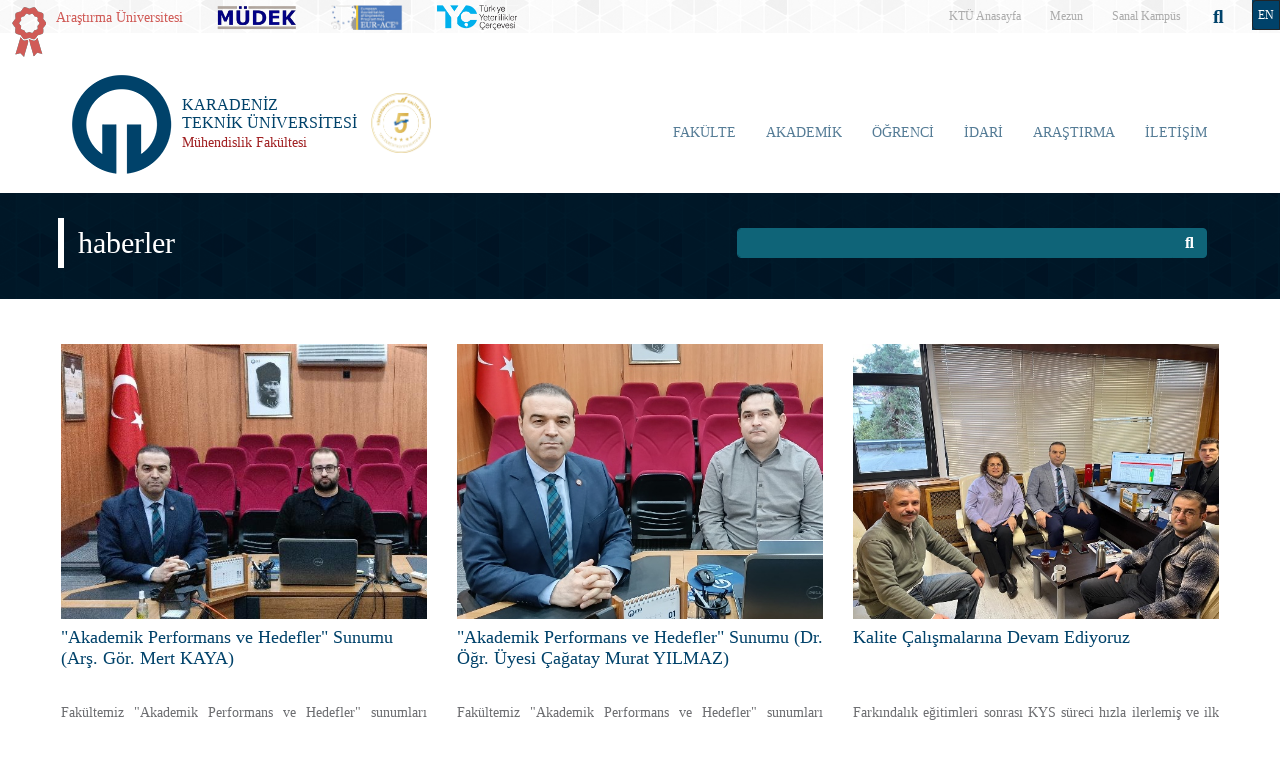

--- FILE ---
content_type: text/html; charset=UTF-8
request_url: http://ktu.edu.tr/muhendislik/haberler
body_size: 395774
content:
<!doctype html>
<html lang="tr">
<head>

<!-- Google tag (gtag.js) --> 
<script async src="https://www.googletagmanager.com/gtag/js?id=G-5X5FVCMBFN"></script> 
<script>
  window.dataLayer = window.dataLayer || [];
  function gtag(){dataLayer.push(arguments);}
  gtag('js', new Date());

  gtag('config', 'G-5X5FVCMBFN');
</script>
<meta charset="utf-8">
<meta name="viewport" content="width=device-width, initial-scale=1">
<meta name="description" content="Karadeniz Teknik Üniversitesi güçlü akademik kadrosu, 32 bini aşkın öğrencisi ve 258 bini aşkın mezunu ile ülkemizin önde gelen üniversitelerinden biridir. Köklü geçmişi, oturmuş gelenekleri, eğitim-öğretim deneyimi, altyapısı, mükemmel kampüsü ve nitelikli eğitim-öğretim ve araştırma kadrosu ile KTÜ bir ekoldür.">
<meta name="keywords" content="KTÜ, ktü, Karadeniz Technical University, Karadeniz Teknik Üniversitesi, KTU, ktu, 1955">
<meta name="author" content="Karadeniz Teknik Üniversitesi">
<meta name="generator" content="KTÜ WYS">
<title>
haberler | Mühendislik Fakültesi</title>
<link rel="icon" type="image/x-icon" href="/image/tr_bg.png">
<script src="/assets/js/jquery.min.js"></script> 
<script src="/assets/js/functions.js"></script> 

<!-- Bootstrap core CSS -->
<link href="/assets/css/bootstrap.min.css" rel="stylesheet">
<link href="/assets/css/style.css" rel="stylesheet" >
<link href="/assets/css/search.css" rel="stylesheet" type="text/css">
<link href="/assets/fontawesome6/css/all.css" rel="stylesheet">
<script>
		$(document).ready(function(){
			
			
			
			var tooltipTriggerList = [].slice.call(document.querySelectorAll('[data-bs-toggle="tooltip"]'))
			var tooltipList = tooltipTriggerList.map(function (tooltipTriggerEl) {
  				return new bootstrap.Tooltip(tooltipTriggerEl)
			})

			$('table').addClass('table table-striped table-hover table-bordered caption-top');	
	
			$('.carousel').carousel({
    			pause: "true"
			});	

	
			$("#carousel-prev").click(function(){
    			$("#carouselText").carousel("prev");
  			});
  
			$("#carousel-next").click(function(){
    			$("#carouselText").carousel("next");
  			});  		
		
		});

// ********** FOTO GALERİ ****************
		$(document).ready(function(){

    		loadGallery(true, 'a.thumbnail');

			//This function disables buttons when needed
			function disableButtons(counter_max, counter_current){
				$('#show-previous-image, #show-next-image').show();
				if(counter_max == counter_current){
					$('#show-next-image').hide();
				} else if (counter_current == 1){
					$('#show-previous-image').hide();
				}
			}


			function loadGallery(setIDs, setClickAttr){
				var current_image,
					selector,
					counter = 0;

				$('#show-next-image, #show-previous-image').click(function(){
					if($(this).attr('id') == 'show-previous-image'){
						current_image--;
					} else {
						current_image++;
					}

					selector = $('[data-image-id="' + current_image + '"]');
					updateGallery(selector);
				});

				function updateGallery(selector) {

					var $sel = selector;
					current_image = $sel.data('image-id');
					$('#image-gallery-caption').text($sel.data('caption'));
					$('#image-gallery-title').text($sel.data('title'));
					$('#image-gallery-image').attr('src', $sel.data('image'));
					disableButtons(counter, $sel.data('image-id'));
				}

				if(setIDs == true){
					$('[data-image-id]').each(function(){
						counter++;
						$(this).attr('data-image-id',counter);
					});
				}
				$(setClickAttr).on('click',function(){
					updateGallery($(this));
				});
			}
		});		

// ********** FOTO GALERİ ****************
	
	  </script>
</head>

<body class="d-flex flex-column min-vh-100">
<header class="header">
  <div class="container-fluid header-container">
    <div class="container-xxl" style="padding: 0px;">
      <div class="row row-cols-auto justify-content-end ust">
        <div class="col-auto d-flex align-items-start d-none d-md-flex " style="margin-top: 7px;"> <img src="https://www.ktu.edu.tr/image/kurdela.png" alt="Araştırma Üniversitesi"> <a style=" font-size: 14px; color: #d05b57; margin-left: 10px;" href="/arastirmauniversitesi">
          Araştırma Üniversitesi          </a> </div>
          
          <div class="col-auto d-flex align-items-start d-none d-md-flex ">  
          	
		<a class="align-self-start d-none d-sm-inline-block" style="margin-left:10px;margin-top: 5px; " href="#" >
			<img src="/image/logo/other/mudek.png" class="img-fluid brand-image" alt="KTÜ" style="height:25px;">
		</a>
        
                
		          
          </div>
          
          <div class="col-auto d-flex align-items-start d-none d-md-flex ">  
          	
		<a class="align-self-start d-none d-sm-inline-block" style="margin-left:10px;margin-top: 5px; " href="#" >
			<img src="/image/logo/other/eurace.png" class="img-fluid brand-image" alt="KTÜ" style="height:25px;">
		</a>
        
                
		          
          </div>
          
          
          <div class="col-auto d-flex align-items-start me-auto d-none d-md-flex ">  
          	
		<a class="align-self-start d-none d-sm-inline-block" style="margin-left:10px;margin-top: 5px; " href="#" >
			<img src="/image/logo/other/tyc.png" class="img-fluid brand-image" alt="KTÜ" style="height:25px;">
		</a>
        
                
		          
          </div>

		 
        <div class="ust1"> <a href="/">
          KTÜ Anasayfa          </a> </div>
		                           <div class="ust1 d-none d-sm-block"> <a href="https://www.ktu.edu.tr/mezun">
          Mezun          </a> </div>
        <div class="ust1 d-none d-sm-block"> <a href="http://tanitim.ktu.edu.tr/oynatici.htm?tour=tur.json" target="_blank">
          Sanal Kampüs          </a> </div>
           <!--<div class="ust1 d-none d-sm-block"> <a href="https://ktu.edu.tr/oir" target="_blank" style="color:#00426a; font-weight: bold;font-size: 14px;">
          <i class="fa-solid fa-earth-europe"></i> International
          </a> </div>
        
        <div class="content d-none d-sm-block"> 
				
				<div class="search">
					
  					<input type="text" class="search__input" aria-label="search" placeholder="" id="arama_kutu" name="terim">
					
					<button class="search__submit" aria-label="submit search"><i class="fas fa-search"></i></button>
					
				</div> 

				<script>

					var input = document.getElementById("arama_kutu");
					input.addEventListener("keyup", function(event) {
					  if (event.keyCode === 13) {
					   event.preventDefault();
					   window.location.href = "/ara/" + document.getElementById("arama_kutu").value;
					  }
					});
					</script>
				
		    </div>-->
        
        <div class="content">
          <div class="search">
            <form action="/ara" method="post" id="ara_form" style="width: 100%;">
              <input type="text" class="search__input" aria-label="search" autocomplete="off" required="required" name="terim" id="terim" onKeyUp="this.value=this.value.buyukHarf()">
              <div class="search__submit" id="searchicon"><i class="fas fa-search"></i></div>
            </form>
          </div>
        </div>
        <div class="ust3">
          <div class="btn-group" role="group">
                        <button id="btnGroupDrop1" type="button" class="btn btn-dark btn-tr button-dil1" onclick="window.location='/engineering/allnews'"> EN <i class="bi bi-chevron-double-down"></i> </button>
            <!--
                        <button id="btnGroupDrop1" type="button" class="btn btn-dark btn-tr button-dil1" data-bs-toggle="dropdown" aria-expanded="false">
                        <i class="bi bi-chevron-double-down"></i> </button>
            <ul class="dropdown-menu ul-en" aria-labelledby="btnGroupDrop1">
              <li style="width: 100%;">
                <button type="button" onclick="window.location='https://ktu.edu.tr/farabihospital'" class="btn btn-dark btn-tr button-dil2">EN</button>
              </li>
              
                <li style="width: 100%;">
                <button type="button" onclick="window.location='https://ktufarabihospital.com/ru/home-ru/'" class="btn btn-dark btn-tr button-dil2">RU</button>
              </li>
              <li style="width: 100%;">
                <button type="button" onclick="window.location='https://ktufarabihospital.com/ge/home/'" class="btn btn-dark btn-tr button-dil2">GE</button>
              </li>
              <li style="width: 100%;">
                <button type="button" onclick="window.location='https://ktufarabihospital.com/ar/home-ar-3/'" class="btn btn-dark btn-tr button-dil2">AR</button>
              </li> 
            </ul>
            			  -->
			  <style>
@-moz-document domain("ktu.edu.tr") {
    body, html {
        background-color: #1e1e1e !important;
        color: #ffffff !important;
    }
    a, h1, h2, h3, h4, h5, h6, p, span {
        color: #ddd !important;
    }
    header, nav, footer {
        background-color: #2c2c2c !important;
    }
    .container, .content, .panel, .box, .card {
        background-color: #252525 !important;
        color: #ffffff !important;
    }
    img {
        filter: brightness(0.8) contrast(1.2);
    }
}
</style>

			  
			  
          </div>
        </div>
      </div>
    </div>
  </div>
</header>
<style>
.ktu-banner {
  max-width: 250px; /* genişliği buradan ayarlayabilirsin */
  white-space: normal; /* metin satır kaydırabilir */
  word-wrap: break-word;
  color: #a12123;	
}

.ktu-banner-mobile {
  max-width: 250px;
  font-size: 12px;
  color: #a12123;	
  white-space: normal;
  word-wrap: break-word;
}
</style>
<script>
			  
		$(document).ready(function(){
  
		var btns = document.getElementsByClassName("menu-pills");
		
		for (var i = 0; i < btns.length; i++) {
        btns[i].addEventListener("click", function () {
			event.stopPropagation();//Add function here
        });
    	}
			
		});
	  
		  </script> 

<nav class="navbar navbar-expand-lg header-nav navbar-light " style="padding:0px !important;">
  
	<div class="container  align-items-start menu-container">
	
    
		<a class="navbar-brand align-self-end" style="margin-left:-12px;" href="/muhendislik">
						<div class="row align-items-center" style="flex-wrap: nowrap;">
			<div class="col-auto d-none d-sm-block" style="padding-right: 0px;">
				<img src="/image/tr_bg.png" class="img-fluid brand-image"> 
			</div>
			<div class="col-auto d-block d-sm-none" style="padding-right: 0px;">
				<img src="/image/tr_bg.png" class="img-fluid brand-image" style="width:100px;"> 
			</div>				
			<div class="col-auto align-middle brand-name-div">
			  	<p class="brand-name-ktu">KARADENİZ<br>TEKNİK ÜNİVERSİTESİ</p>
				
				<p class="banner-name brand-name-birim d-none d-sm-block ktu-banner">Mühendislik Fakültesi</p>
				<p class="banner-name brand-name-birim d-block d-sm-none ktu-banner-mobile">Mühendislik Fakültesi</p>
				
			</div>
						<div class="col-auto brand-col-kisaltma d-none d-xxl-block">
				<div class="brand-kisaltma" style="border-top: 4px solid #a12123; color:#a12123;">
					MF				</div>
			</div>
				
			</div>
					</a>
		
		  		
		<a class="align-self-center d-none d-sm-inline-block" style="margin-left:-20px; margin-top: 20px;" href="#" data-bs-toggle="modal" data-bs-target="#yokak">
			<img src="/image/logo/other/yokak.png" style="height: 60px;margin-left:25px" alt="YÖKAK 5 Yıl Tam Akreditasyon">
		</a>
		
		<div class="modal fade" id="yokak" tabindex="-1" aria-labelledby="exampleModalLabel" aria-hidden="true">
		  <div class="modal-dialog modal-dialog-centered" style="max-width: 800px;">
			<div class="modal-content">
			
				<span class="btn-close" style="position: absolute; right: 2px; top:2px;" data-bs-dismiss="modal" aria-label="Close"></span>

				<img src="/dosyalar/tr_80a8c.jpg">
				
			</div>
		  </div>
		</div>
		
				
		<button class="navbar-toggler" type="button" data-bs-toggle="offcanvas" data-bs-target="#offcanvasExample" aria-controls="offcanvasExample" aria-expanded="false" aria-label="Toggle navigation" style="margin-top: 40px;">
      <span class="navbar-toggler-icon"></span>
    </button>
		
<div class="offcanvas offcanvas-start" tabindex="-1" id="offcanvasExample" aria-labelledby="offcanvasExampleLabel">
  
	<div class="offcanvas-header">
    <div class="offcanvas-title" id="offcanvasExampleLabel">
			
		</div>
    <button type="button" class="btn-close text-reset" data-bs-dismiss="offcanvas" aria-label="Close"></button>
  </div>
  <div class="offcanvas-body" id="mobile-menu">
	
	 
      <ul class="navbar-nav ml-auto mb-2 mb-lg-0 h-75 align-self-end">
        		<li class="nav-item">
          <a class="nav-link nav-link-menu h-100 collapsed anamenu anamenu-mobile" href="#" id="navbarDropdown-mobile-19" role="button" data-bs-toggle="collapse" aria-expanded="false" data-bs-target="#drop-mobile-19" aria-controls="drop-mobile-19">FAKÜLTE</a>
        </li>
		  
		<div class="collapse megamenu" id="drop-mobile-19" data-bs-parent="#mobile-menu" >
          	<div class="container">
            <div class="row" style="padding: 1rem;">
            	
                <div class="col-md-12 col-xs-12" style="padding-bottom:20px;">
					
						<div class="nav flex-column nav-pills me-3 col-md-4 col-xs-6" id="v-pills-tab" role="tablist" aria-orientation="vertical">
                        										
									<button class="nav-link menu-pills text-start" id="v-pills-mobile-19450-tab" data-bs-toggle="collapse" data-bs-target="#v-pills-mobile-19450" type="button" role="button" aria-controls="v-pills-mobile-19450" aria-selected="true"><div class="underline"> Genel Bilgiler <i class="fas fa-angle-double-right" style="float:right; font-size:15px;"></i></div>  </button>
                        											
									<button class="nav-link menu-pills text-start" id="v-pills-mobile-19451-tab" data-bs-toggle="collapse" data-bs-target="#v-pills-mobile-19451" type="button" role="button" aria-controls="v-pills-mobile-19451" aria-selected="true"><div class="underline"> Personel <i class="fas fa-angle-double-right" style="float:right; font-size:15px;"></i></div>  </button>
                        											
									<button class="nav-link menu-pills text-start" id="v-pills-mobile-191388-tab" data-bs-toggle="collapse" data-bs-target="#v-pills-mobile-191388" type="button" role="button" aria-controls="v-pills-mobile-191388" aria-selected="true"><div class="underline"> Akreditasyon  <i class="fas fa-angle-double-right" style="float:right; font-size:15px;"></i></div>  </button>
                        											
									<button class="nav-link menu-pills text-start" id="v-pills-mobile-191446-tab" data-bs-toggle="collapse" data-bs-target="#v-pills-mobile-191446" type="button" role="button" aria-controls="v-pills-mobile-191446" aria-selected="true"><div class="underline"> Mevzuat <i class="fas fa-angle-double-right" style="float:right; font-size:15px;"></i></div>  </button>
                        											
									<button class="nav-link menu-pills text-start" id="v-pills-mobile-191448-tab" data-bs-toggle="collapse" data-bs-target="#v-pills-mobile-191448" type="button" role="button" aria-controls="v-pills-mobile-191448" aria-selected="true"><div class="underline"> Görev Tanımları <i class="fas fa-angle-double-right" style="float:right; font-size:15px;"></i></div>  </button>
                        		                      	</div>
						
						<div class="tab-content col-md-8 col-xs-6" id="v-pills-tabContent-19">
							
																
							<div class="collapse" id="v-pills-mobile-19450" role="tabpanel" aria-labelledby="v-pills-mobile-19450-tab"  data-bs-parent="#v-pills-tabContent-19" ><hr class="menutab-hr">
								<div class="row">
									<div class="col-md-6 col-xs-12">
                                		<ul class="list-group list-group-flush" style="width:87%;">
											
																									
														<li class="list-group-item menu-items" onclick="window.location='/muhendislik/tarihce';">Tarihçe</li>
														
																											
														<li class="list-group-item menu-items" onclick="window.location='/muhendislik/yonetim';">Yönetim</li>
														
																											
														<li class="list-group-item menu-items" onclick="window.location='/dosyalar/muhendislik_i7gTwt.jpg';">Organizasyon Şeması</li>
														
																											
														<li class="list-group-item menu-items" onclick="window.location='/muhendislik/misyonvizyon';">Misyon ve Vizyon</li>
														
																											
														<li class="list-group-item menu-items" onclick="window.location='/muhendislik/kalitepolitikasi';">Kalite Politikası</li>
														
																											
														<li class="list-group-item menu-items" onclick="window.location='/sgdb/ktustratejikplan';">Stratejik Plan</li>
														
																							</ul>
									</div>
									<div class="col-md-6 col-xs-12">
                                		<ul class="list-group list-group-flush" style="width:87%;">
																											
														<li class="list-group-item menu-items" onclick="window.location='/muhendislik/eskidekanlarimiz';">Dekanlarımız</li>
														
																											
														<li class="list-group-item menu-items" onclick="window.location='https://katalog.ktu.edu.tr/';">Bilgi Paketi</li>
														
																											
														<li class="list-group-item menu-items" onclick="window.location='/tr/tanitim-sunumu';">Üniversite Tanıtım Sunumu</li>
														
																											
														<li class="list-group-item menu-items" onclick="window.location='https://www.ktu.edu.tr/dosyalar/muhendislik_0eSNn.pdf';">2024-2028 Stratejik Plan Dönemi Eylem Planı</li>
														
																											
														<li class="list-group-item menu-items" onclick="window.location='/dosyalar/muhendislik_7PXA9.pdf';">E-Bülten</li>
														
																								
										</ul>
									</div>
								</div>
							</div>
									
                        												
							<div class="collapse" id="v-pills-mobile-19451" role="tabpanel" aria-labelledby="v-pills-mobile-19451-tab"  data-bs-parent="#v-pills-tabContent-19" ><hr class="menutab-hr">
								<div class="row">
									<div class="col-md-6 col-xs-12">
                                		<ul class="list-group list-group-flush" style="width:87%;">
											
																									
														<li class="list-group-item menu-items" onclick="window.location='/muhendislik/akademikpersonel';">Akademik Personel</li>
														
																											
														<li class="list-group-item menu-items" onclick="window.location='/muhendislik/idaripersonel';">İdari Personel</li>
														
																											
														<li class="list-group-item menu-items" onclick="window.location='/muhendislik/emeklipersonel';">Emekli Personelimiz</li>
														
																											
														<li class="list-group-item menu-items" onclick="window.location='/muhendislik/misafir-arastirmacilar';">Misafir Araştırmacılar</li>
														
																								
										</ul>
									</div>
								</div>
							</div>
									
                        												
							<div class="collapse" id="v-pills-mobile-191388" role="tabpanel" aria-labelledby="v-pills-mobile-191388-tab"  data-bs-parent="#v-pills-tabContent-19" ><hr class="menutab-hr">
								<div class="row">
									<div class="col-md-6 col-xs-12">
                                		<ul class="list-group list-group-flush" style="width:87%;">
											
																									
														<li class="list-group-item menu-items" onclick="window.location='/muhendislik/akreditasyoncalismalari';">Akreditasyon Çalışmaları</li>
														
																								
										</ul>
									</div>
								</div>
							</div>
									
                        												
							<div class="collapse" id="v-pills-mobile-191446" role="tabpanel" aria-labelledby="v-pills-mobile-191446-tab"  data-bs-parent="#v-pills-tabContent-19" ><hr class="menutab-hr">
								<div class="row">
									<div class="col-md-6 col-xs-12">
                                		<ul class="list-group list-group-flush" style="width:87%;">
											
																									
														<li class="list-group-item menu-items" onclick="window.location='/dosyalar/muhendislik_b546a.pdf';">Tasarım Projesi ve Bitirme Çalışması Uygulama Yönergesi</li>
														
																											
														<li class="list-group-item menu-items" onclick="window.location='/dosyalar/muhendislik_XoCOF.pdf';">Mühendislik Fakültesi Yurt İçi Bilimsel ve Teknolojik Etkinliklere Katılım Desteği Yönergesi </li>
														
																											
														<li class="list-group-item menu-items" onclick="window.location='/dosyalar/muhendislik_NJOes.pdf';">Mühendislik Fakültesi Yurt Dışı Bilimsel ve Teknolojik Etkinliklere Katılım Desteği Yönergesi</li>
														
																											
														<li class="list-group-item menu-items" onclick="window.location='/dosyalar/muhendislik_12016.pdf';">Mühendislik Fakültesi Sınav Uygulama Yönergesi</li>
														
																											
														<li class="list-group-item menu-items" onclick="window.location='/dosyalar/muhendislik_94509.pdf';">Mühendislik Fakültesi Staj Yönergesi</li>
														
																											
														<li class="list-group-item menu-items" onclick="window.location='https://kms.kaysis.gov.tr/Home/Kurum/24129208';">Diğer Kurumsal Mevzuatlar</li>
														
																							</ul>
									</div>
									<div class="col-md-6 col-xs-12">
                                		<ul class="list-group list-group-flush" style="width:87%;">
																								
										</ul>
									</div>
								</div>
							</div>
									
                        												
							<div class="collapse" id="v-pills-mobile-191448" role="tabpanel" aria-labelledby="v-pills-mobile-191448-tab"  data-bs-parent="#v-pills-tabContent-19" ><hr class="menutab-hr">
								<div class="row">
									<div class="col-md-6 col-xs-12">
                                		<ul class="list-group list-group-flush" style="width:87%;">
											
																									
														<li class="list-group-item menu-items" onclick="window.location='/dosyalar/muhendislik_WAyQe.pdf';">Dekan Görev Tanımı</li>
														
																											
														<li class="list-group-item menu-items" onclick="window.location='/dosyalar/muhendislik_hNMYW.pdf';">Dekan Yardımcısı Görev Tanımı (Akademik)</li>
														
																											
														<li class="list-group-item menu-items" onclick="window.location='/dosyalar/muhendislik_x41GK.pdf';">Dekan Yardımcısı Görev Tanımı (İdari)</li>
														
																											
														<li class="list-group-item menu-items" onclick="window.location='/dosyalar/muhendislik_GOzYs.pdf';">Fakülte Sekreteri Görev Tanımı</li>
														
																											
														<li class="list-group-item menu-items" onclick="window.location='/dosyalar/muhendislik_S2J1V.pdf';">Fakülte Yönetim Kurulu Görev Tanımı</li>
														
																											
														<li class="list-group-item menu-items" onclick="window.location='/dosyalar/muhendislik_po6ph.pdf';">Fakülte Kurulu Görev Tanımı</li>
														
																											
														<li class="list-group-item menu-items" onclick="window.location='/dosyalar/muhendislik_LhIVx.pdf';">Akreditasyon Komisyonu Görev Tanımı</li>
														
																											
														<li class="list-group-item menu-items" onclick="window.location='/dosyalar/muhendislik_2yd9B.pdf';">Eğitim Komisyonu Görev Tanımı</li>
														
																											
														<li class="list-group-item menu-items" onclick="window.location='/dosyalar/muhendislik_QGTEU.pdf';">İletişim, Tanıtım ve Etkinlik Komisyonu Görev Tanımı</li>
														
																											
														<li class="list-group-item menu-items" onclick="window.location='/dosyalar/muhendislik_792N0.pdf';">Uyum Komisyonu Görev Tanımı</li>
														
																											
														<li class="list-group-item menu-items" onclick="window.location='/dosyalar/muhendislik_HfHO1.pdf';">Staj Komisyonu Görev Tanımı</li>
														
																											
														<li class="list-group-item menu-items" onclick="window.location='/dosyalar/muhendislik_R7QfC.pdf';">Döner Sermaye İşleri Görev Tanımı</li>
														
																											
														<li class="list-group-item menu-items" onclick="window.location='/dosyalar/muhendislik_M6pbD.pdf';">Satın Alma İşleri Görev Tanımı</li>
														
																							</ul>
									</div>
									<div class="col-md-6 col-xs-12">
                                		<ul class="list-group list-group-flush" style="width:87%;">
																											
														<li class="list-group-item menu-items" onclick="window.location='/dosyalar/muhendislik_6BVu3.pdf';">Altyapı Planlama ve Takip Birimi Görev Tanımı</li>
														
																											
														<li class="list-group-item menu-items" onclick="window.location='/dosyalar/muhendislik_dsMzO.pdf';">Ayniyat Saymanlığı -Taşınır Kayıt Kontrol Yetkilisi Görev Tanımı</li>
														
																											
														<li class="list-group-item menu-items" onclick="window.location='/dosyalar/muhendislik_GG2CK.pdf';">Bölüm Başkanı Görev Tanımı</li>
														
																											
														<li class="list-group-item menu-items" onclick="window.location='/dosyalar/muhendislik_tghMd.pdf';">Bölüm Başkan Yardımcısı Görev Tanımı (Eğitim-Öğretim)</li>
														
																											
														<li class="list-group-item menu-items" onclick="window.location='/dosyalar/muhendislik_cw6Sa.pdf';">Bölüm Başkan Yardımcısı Görev Tanımı (İdari-Mali İşler)</li>
														
																											
														<li class="list-group-item menu-items" onclick="window.location='/dosyalar/muhendislik_6gyfO.pdf';">Öğretim Üyesi Görev Tanımı</li>
														
																											
														<li class="list-group-item menu-items" onclick="window.location='/dosyalar/muhendislik_Mh8JG.pdf';">Öğretim Elemanları Görev Tanımı (Araştırma Görevlileri - Öğretim Görevlileri )</li>
														
																											
														<li class="list-group-item menu-items" onclick="window.location='/dosyalar/muhendislik_quyPv.pdf';">Bölüm Sekreteri Görev Tanımı</li>
														
																											
														<li class="list-group-item menu-items" onclick="window.location='/dosyalar/muhendislik_Cvlqx.pdf';">Yazı İşleri Görev Tanımı</li>
														
																											
														<li class="list-group-item menu-items" onclick="window.location='/dosyalar/muhendislik_Oy8vA.pdf';">Personel İşleri Görev Tanımı</li>
														
																											
														<li class="list-group-item menu-items" onclick="window.location='/dosyalar/muhendislik_9DlmJ.pdf';">Temizlik Personeli Görev Tanımı (Destek Elemanı - Sözleşmeli İşçi)</li>
														
																											
														<li class="list-group-item menu-items" onclick="window.location='/dosyalar/muhendislik_muDHm.pdf';">Ana Bilim Dalı Başkanı Görev Tanımı</li>
														
																											
														<li class="list-group-item menu-items" onclick="window.location='/dosyalar/muhendislik_UJREk.pdf';">Veri İzleme ve Değerlendirme Komisyonu</li>
														
																								
										</ul>
									</div>
								</div>
							</div>
									
                        										
							
							
							
						
						</div>
					
				</div>
            
            </div>  
          </div>
          </div>

				<li class="nav-item">
          <a class="nav-link nav-link-menu h-100 collapsed anamenu anamenu-mobile" href="#" id="navbarDropdown-mobile-20" role="button" data-bs-toggle="collapse" aria-expanded="false" data-bs-target="#drop-mobile-20" aria-controls="drop-mobile-20">AKADEMİK</a>
        </li>
		  
		<div class="collapse megamenu" id="drop-mobile-20" data-bs-parent="#mobile-menu" >
          	<div class="container">
            <div class="row" style="padding: 1rem;">
            	
                <div class="col-md-12 col-xs-12" style="padding-bottom:20px;">
					
						<div class="nav flex-column nav-pills me-3 col-md-4 col-xs-6" id="v-pills-tab" role="tablist" aria-orientation="vertical">
                        										
									<button class="nav-link menu-pills text-start" id="v-pills-mobile-20470-tab" data-bs-toggle="collapse" data-bs-target="#v-pills-mobile-20470" type="button" role="button" aria-controls="v-pills-mobile-20470" aria-selected="true"><div class="underline"> Bölümler <i class="fas fa-angle-double-right" style="float:right; font-size:15px;"></i></div>  </button>
                        											
									<button class="nav-link menu-pills text-start" id="v-pills-mobile-201450-tab" data-bs-toggle="collapse" data-bs-target="#v-pills-mobile-201450" type="button" role="button" aria-controls="v-pills-mobile-201450" aria-selected="true"><div class="underline"> Komisyonlar <i class="fas fa-angle-double-right" style="float:right; font-size:15px;"></i></div>  </button>
                        		                      	</div>
						
						<div class="tab-content col-md-8 col-xs-6" id="v-pills-tabContent-20">
							
																
							<div class="collapse" id="v-pills-mobile-20470" role="tabpanel" aria-labelledby="v-pills-mobile-20470-tab"  data-bs-parent="#v-pills-tabContent-20" ><hr class="menutab-hr">
								<div class="row">
									<div class="col-md-6 col-xs-12">
                                		<ul class="list-group list-group-flush" style="width:87%;">
											
																									
														<li class="list-group-item menu-items" onclick="window.location='/bilgisayar';">Bilgisayar Mühendisliği</li>
														
																											
														<li class="list-group-item menu-items" onclick="window.location='/eee';">Elektrik-Elektronik Mühendisliği</li>
														
																											
														<li class="list-group-item menu-items" onclick="window.location='/endustri';">Endüstri Mühendisliği</li>
														
																											
														<li class="list-group-item menu-items" onclick="window.location='/harita';">Harita Mühendisliği</li>
														
																											
														<li class="list-group-item menu-items" onclick="window.location='/insaat';">İnşaat Mühendisliği</li>
														
																											
														<li class="list-group-item menu-items" onclick="window.location='/jeofizik';">Jeofizik Mühendisliği</li>
														
																							</ul>
									</div>
									<div class="col-md-6 col-xs-12">
                                		<ul class="list-group list-group-flush" style="width:87%;">
																											
														<li class="list-group-item menu-items" onclick="window.location='/jeoloji';">Jeoloji Mühendisliği</li>
														
																											
														<li class="list-group-item menu-items" onclick="window.location='/maden';">Maden Mühendisliği</li>
														
																											
														<li class="list-group-item menu-items" onclick="window.location='/makina';">Makina Mühendisliği</li>
														
																											
														<li class="list-group-item menu-items" onclick="window.location='/metalurji';">Metalurji ve Malzeme Mühendisliği</li>
														
																											
														<li class="list-group-item menu-items" onclick="window.location='/yazilim';">Yazılım Mühendisliği</li>
														
																											
														<li class="list-group-item menu-items" onclick="window.location='/yapayzeka';">Yapay Zeka ve Veri Mühendisliği</li>
														
																							</ul>
									</div>
									<div class="col-md-6 col-xs-12">
                                		<ul class="list-group list-group-flush" style="width:87%;">
																								
										</ul>
									</div>
								</div>
							</div>
									
                        												
							<div class="collapse" id="v-pills-mobile-201450" role="tabpanel" aria-labelledby="v-pills-mobile-201450-tab"  data-bs-parent="#v-pills-tabContent-20" ><hr class="menutab-hr">
								<div class="row">
									<div class="col-md-6 col-xs-12">
                                		<ul class="list-group list-group-flush" style="width:87%;">
											
																									
														<li class="list-group-item menu-items" onclick="window.location='/muhendislik/iletisimtanitimveetkinlikkomisyonu';">İletişim, Tanıtım ve Etkinlik Komisyonu</li>
														
																											
														<li class="list-group-item menu-items" onclick="window.location='/muhendislik/altyapiplanlamavetakipbirimi';">Alt Yapı Planlama ve Takip Birimi</li>
														
																											
														<li class="list-group-item menu-items" onclick="window.location='/muhendislik/projedanismaveondegerlendirmekomisyonu';">Proje Danışma ve Ön Değerlendirme Komisyonu</li>
														
																											
														<li class="list-group-item menu-items" onclick="window.location='/muhendislik/argetasarimveyenilikprojeleridegerlendirmekomisyonu';">Ar-Ge, Tasarım ve Yenilik Projeleri/Faaliyetleri Değerlendirme Alt Komisyonu</li>
														
																											
														<li class="list-group-item menu-items" onclick="window.location='/muhendislik/egitimkomisyonu';">Eğitim Komisyonu</li>
														
																											
														<li class="list-group-item menu-items" onclick="window.location='/muhendislik/yayinkomisyonlari';">Yayın Komisyonları</li>
														
																											
														<li class="list-group-item menu-items" onclick="window.location='/muhendislik/birimdanismakurulu';">Birim Danışma Kurulu</li>
														
																							</ul>
									</div>
									<div class="col-md-6 col-xs-12">
                                		<ul class="list-group list-group-flush" style="width:87%;">
																											
														<li class="list-group-item menu-items" onclick="window.location='/muhendislik/akademikdanismavekoordinasyonkurulu';">Akademik Danışma ve Koordinasyon Kurulu</li>
														
																											
														<li class="list-group-item menu-items" onclick="window.location='/muhendislik/akreditasyon-komisyonu';">Akreditasyon Komisyonu</li>
														
																											
														<li class="list-group-item menu-items" onclick="window.location='/muhendislik/ickontrolkomisyonu';">İç Kontrol Komisyonu</li>
														
																											
														<li class="list-group-item menu-items" onclick="window.location='/muhendislik/uluslararasilasma-calisma-grubu';">Uluslararasılaşma Çalışma Grubu </li>
														
																											
														<li class="list-group-item menu-items" onclick="window.location='/muhendislik/kalite-komisyonu';">Kalite Komisyonu</li>
														
																											
														<li class="list-group-item menu-items" onclick="window.location='/muhendislik/veri-izleme-ve-degerlendirme-komisyonu';">Veri İzleme ve Değerlendirme Komisyonu</li>
														
																								
										</ul>
									</div>
								</div>
							</div>
									
                        										
							
							
							
						
						</div>
					
				</div>
            
            </div>  
          </div>
          </div>

				<li class="nav-item">
          <a class="nav-link nav-link-menu h-100 collapsed anamenu anamenu-mobile" href="#" id="navbarDropdown-mobile-21" role="button" data-bs-toggle="collapse" aria-expanded="false" data-bs-target="#drop-mobile-21" aria-controls="drop-mobile-21">ÖĞRENCİ</a>
        </li>
		  
		<div class="collapse megamenu" id="drop-mobile-21" data-bs-parent="#mobile-menu" >
          	<div class="container">
            <div class="row" style="padding: 1rem;">
            	
                <div class="col-md-12 col-xs-12" style="padding-bottom:20px;">
					
						<div class="nav flex-column nav-pills me-3 col-md-4 col-xs-6" id="v-pills-tab" role="tablist" aria-orientation="vertical">
                        										
									<button class="nav-link menu-pills text-start" id="v-pills-mobile-211486-tab" data-bs-toggle="collapse" data-bs-target="#v-pills-mobile-211486" type="button" role="button" aria-controls="v-pills-mobile-211486" aria-selected="true"><div class="underline"> Birimler <i class="fas fa-angle-double-right" style="float:right; font-size:15px;"></i></div>  </button>
                        											
									<button class="nav-link menu-pills text-start" id="v-pills-mobile-211487-tab" data-bs-toggle="collapse" data-bs-target="#v-pills-mobile-211487" type="button" role="button" aria-controls="v-pills-mobile-211487" aria-selected="true"><div class="underline"> E-Öğrenci <i class="fas fa-angle-double-right" style="float:right; font-size:15px;"></i></div>  </button>
                        											
									<button class="nav-link menu-pills text-start" id="v-pills-mobile-211488-tab" data-bs-toggle="collapse" data-bs-target="#v-pills-mobile-211488" type="button" role="button" aria-controls="v-pills-mobile-211488" aria-selected="true"><div class="underline"> Eğitim <i class="fas fa-angle-double-right" style="float:right; font-size:15px;"></i></div>  </button>
                        											
									<button class="nav-link menu-pills text-start" id="v-pills-mobile-211489-tab" data-bs-toggle="collapse" data-bs-target="#v-pills-mobile-211489" type="button" role="button" aria-controls="v-pills-mobile-211489" aria-selected="true"><div class="underline"> Aday Öğrenci <i class="fas fa-angle-double-right" style="float:right; font-size:15px;"></i></div>  </button>
                        											
									<button class="nav-link menu-pills text-start" id="v-pills-mobile-212816-tab" data-bs-toggle="collapse" data-bs-target="#v-pills-mobile-212816" type="button" role="button" aria-controls="v-pills-mobile-212816" aria-selected="true"><div class="underline"> Spor Faaliyetleri <i class="fas fa-angle-double-right" style="float:right; font-size:15px;"></i></div>  </button>
                        		                      	</div>
						
						<div class="tab-content col-md-8 col-xs-6" id="v-pills-tabContent-21">
							
																
							<div class="collapse" id="v-pills-mobile-211486" role="tabpanel" aria-labelledby="v-pills-mobile-211486-tab"  data-bs-parent="#v-pills-tabContent-21" ><hr class="menutab-hr">
								<div class="row">
									<div class="col-md-6 col-xs-12">
                                		<ul class="list-group list-group-flush" style="width:87%;">
											
																									
														<li class="list-group-item menu-items" onclick="window.location='/oidb';">Öğrenci İşleri Daire Başkanlığı</li>
														
																											
														<li class="list-group-item menu-items" onclick="window.location='/uoik';">Uluslararası Öğrenci Birimi</li>
														
																											
														<li class="list-group-item menu-items" onclick="window.location='/ofinaf';">Değişim Programları Koordinatörlüğü</li>
														
																											
														<li class="list-group-item menu-items" onclick="window.location='/kariyer';">Kariyer Geliştirme Uyg. ve Arş. Mrk.</li>
														
																											
														<li class="list-group-item menu-items" onclick="window.location='/engelli';">Dezavantajlı Gruplar Birimi</li>
														
																											
														<li class="list-group-item menu-items" onclick="window.location='/sks/ogrencikulupleri';">Öğrenci Kulüpleri</li>
														
																							</ul>
									</div>
									<div class="col-md-6 col-xs-12">
                                		<ul class="list-group list-group-flush" style="width:87%;">
																								
										</ul>
									</div>
								</div>
							</div>
									
                        												
							<div class="collapse" id="v-pills-mobile-211487" role="tabpanel" aria-labelledby="v-pills-mobile-211487-tab"  data-bs-parent="#v-pills-tabContent-21" ><hr class="menutab-hr">
								<div class="row">
									<div class="col-md-6 col-xs-12">
                                		<ul class="list-group list-group-flush" style="width:87%;">
											
																									
														<li class="list-group-item menu-items" onclick="window.location='/mezun';">Mezun Bilgi Sistemi</li>
														
																											
														<li class="list-group-item menu-items" onclick="window.location='/sks/staj';">Staj İşlemleri</li>
														
																											
														<li class="list-group-item menu-items" onclick="window.location='/dosyalar/muhendislik_rD2cu.pdf';">Öğrenci El Rehberi</li>
														
																											
														<li class="list-group-item menu-items" onclick="window.location='/tr/bizeyazin';">Bize Yazın</li>
														
																								
										</ul>
									</div>
								</div>
							</div>
									
                        												
							<div class="collapse" id="v-pills-mobile-211488" role="tabpanel" aria-labelledby="v-pills-mobile-211488-tab"  data-bs-parent="#v-pills-tabContent-21" ><hr class="menutab-hr">
								<div class="row">
									<div class="col-md-6 col-xs-12">
                                		<ul class="list-group list-group-flush" style="width:87%;">
											
																									
														<li class="list-group-item menu-items" onclick="window.location='/oidb/akademiktakvim';">Akademik Takvim</li>
														
																											
														<li class="list-group-item menu-items" onclick="window.location='/tr/katalog';">Ders Kataloğu / Bilgi Paketi</li>
														
																											
														<li class="list-group-item menu-items" onclick="window.location='/uzem';">Uzaktan Eğitim Merkezi</li>
														
																											
														<li class="list-group-item menu-items" onclick="window.location='/sem';">Sürekli Eğitim Merkezi</li>
														
																								
										</ul>
									</div>
								</div>
							</div>
									
                        												
							<div class="collapse" id="v-pills-mobile-211489" role="tabpanel" aria-labelledby="v-pills-mobile-211489-tab"  data-bs-parent="#v-pills-tabContent-21" ><hr class="menutab-hr">
								<div class="row">
									<div class="col-md-6 col-xs-12">
                                		<ul class="list-group list-group-flush" style="width:87%;">
											
																									
														<li class="list-group-item menu-items" onclick="window.location='http://aday.ktu.edu.tr/';">Aday Öğrencilerimiz </li>
														
																								
										</ul>
									</div>
								</div>
							</div>
									
                        												
							<div class="collapse" id="v-pills-mobile-212816" role="tabpanel" aria-labelledby="v-pills-mobile-212816-tab"  data-bs-parent="#v-pills-tabContent-21" ><hr class="menutab-hr">
								<div class="row">
									<div class="col-md-6 col-xs-12">
                                		<ul class="list-group list-group-flush" style="width:87%;">
											
																									
														<li class="list-group-item menu-items" onclick="window.location='/dosyalar/muhendislik_7a57d.pdf';">Branşlar ve Sorumlular</li>
														
																								
										</ul>
									</div>
								</div>
							</div>
									
                        										
							
							
							
						
						</div>
					
				</div>
            
            </div>  
          </div>
          </div>

				<li class="nav-item">
          <a class="nav-link nav-link-menu h-100 collapsed anamenu anamenu-mobile" href="#" id="navbarDropdown-mobile-22" role="button" data-bs-toggle="collapse" aria-expanded="false" data-bs-target="#drop-mobile-22" aria-controls="drop-mobile-22">İDARİ</a>
        </li>
		  
		<div class="collapse megamenu" id="drop-mobile-22" data-bs-parent="#mobile-menu" >
          	<div class="container">
            <div class="row" style="padding: 1rem;">
            	
                <div class="col-md-12 col-xs-12" style="padding-bottom:20px;">
					
						<div class="nav flex-column nav-pills me-3 col-md-4 col-xs-6" id="v-pills-tab" role="tablist" aria-orientation="vertical">
                        										
									<button class="nav-link menu-pills text-start" id="v-pills-mobile-222077-tab" data-bs-toggle="collapse" data-bs-target="#v-pills-mobile-222077" type="button" role="button" aria-controls="v-pills-mobile-222077" aria-selected="true"><div class="underline"> İç Kontrol <i class="fas fa-angle-double-right" style="float:right; font-size:15px;"></i></div>  </button>
                        											
									<button class="nav-link menu-pills text-start" id="v-pills-mobile-221452-tab" data-bs-toggle="collapse" data-bs-target="#v-pills-mobile-221452" type="button" role="button" aria-controls="v-pills-mobile-221452" aria-selected="true"><div class="underline"> Formlar <i class="fas fa-angle-double-right" style="float:right; font-size:15px;"></i></div>  </button>
                        											
									<button class="nav-link menu-pills text-start" id="v-pills-mobile-221451-tab" data-bs-toggle="collapse" data-bs-target="#v-pills-mobile-221451" type="button" role="button" aria-controls="v-pills-mobile-221451" aria-selected="true"><div class="underline"> İSG Çalışmaları <i class="fas fa-angle-double-right" style="float:right; font-size:15px;"></i></div>  </button>
                        											
									<button class="nav-link menu-pills text-start" id="v-pills-mobile-222976-tab" data-bs-toggle="collapse" data-bs-target="#v-pills-mobile-222976" type="button" role="button" aria-controls="v-pills-mobile-222976" aria-selected="true"><div class="underline"> İç Değerlendirme <i class="fas fa-angle-double-right" style="float:right; font-size:15px;"></i></div>  </button>
                        											
									<button class="nav-link menu-pills text-start" id="v-pills-mobile-226521-tab" data-bs-toggle="collapse" data-bs-target="#v-pills-mobile-226521" type="button" role="button" aria-controls="v-pills-mobile-226521" aria-selected="true"><div class="underline"> Kalite Yönetim Sistemi <i class="fas fa-angle-double-right" style="float:right; font-size:15px;"></i></div>  </button>
                        		                      	</div>
						
						<div class="tab-content col-md-8 col-xs-6" id="v-pills-tabContent-22">
							
																
							<div class="collapse" id="v-pills-mobile-222077" role="tabpanel" aria-labelledby="v-pills-mobile-222077-tab"  data-bs-parent="#v-pills-tabContent-22" ><hr class="menutab-hr">
								<div class="row">
									<div class="col-md-6 col-xs-12">
                                		<ul class="list-group list-group-flush" style="width:87%;">
											
																									
														<li class="list-group-item menu-items" onclick="window.location='/muhendislik/ickontrol/tab0';">Kontrol Ortamı</li>
														
																											
														<li class="list-group-item menu-items" onclick="window.location='/muhendislik/ickontrol/tab1';">Risk Değerlendirme</li>
														
																											
														<li class="list-group-item menu-items" onclick="window.location='/muhendislik/ickontrol/tab2';">Kontrol Faaliyetleri</li>
														
																											
														<li class="list-group-item menu-items" onclick="window.location='/muhendislik/ickontrol/tab3';">Bilgi ve İletişim </li>
														
																											
														<li class="list-group-item menu-items" onclick="window.location='/muhendislik/ickontrol/tab4';">İzleme</li>
														
																											
														<li class="list-group-item menu-items" onclick="window.location='/muhendislik/kys-gorev-tanimlari';">Görev Tanımları</li>
														
																							</ul>
									</div>
									<div class="col-md-6 col-xs-12">
                                		<ul class="list-group list-group-flush" style="width:87%;">
																								
										</ul>
									</div>
								</div>
							</div>
									
                        												
							<div class="collapse" id="v-pills-mobile-221452" role="tabpanel" aria-labelledby="v-pills-mobile-221452-tab"  data-bs-parent="#v-pills-tabContent-22" ><hr class="menutab-hr">
								<div class="row">
									<div class="col-md-6 col-xs-12">
                                		<ul class="list-group list-group-flush" style="width:87%;">
											
																									
														<li class="list-group-item menu-items" onclick="window.location='/tr/formlar';">Genel Formlar</li>
														
																											
														<li class="list-group-item menu-items" onclick="window.location='/muhendislik/formlar';">Dekanlık Formları</li>
														
																								
										</ul>
									</div>
								</div>
							</div>
									
                        												
							<div class="collapse" id="v-pills-mobile-221451" role="tabpanel" aria-labelledby="v-pills-mobile-221451-tab"  data-bs-parent="#v-pills-tabContent-22" ><hr class="menutab-hr">
								<div class="row">
									<div class="col-md-6 col-xs-12">
                                		<ul class="list-group list-group-flush" style="width:87%;">
											
																									
														<li class="list-group-item menu-items" onclick="window.location='/dosyalar/muhendislik_4b6aa.pdf';">İl Afet Risk Azaltma Planı</li>
														
																											
														<li class="list-group-item menu-items" onclick="window.location='/dosyalar/muhendislik_7f66f.pdf';">Fakülte İSG Raporu</li>
														
																											
														<li class="list-group-item menu-items" onclick="window.location='/isgb/risk-analiz-ve-degerlendirme';">Risk Analiz ve Değerlendirme</li>
														
																								
										</ul>
									</div>
								</div>
							</div>
									
                        												
							<div class="collapse" id="v-pills-mobile-222976" role="tabpanel" aria-labelledby="v-pills-mobile-222976-tab"  data-bs-parent="#v-pills-tabContent-22" ><hr class="menutab-hr">
								<div class="row">
									<div class="col-md-6 col-xs-12">
                                		<ul class="list-group list-group-flush" style="width:87%;">
											
																									
														<li class="list-group-item menu-items" onclick="window.location='/dosyalar/muhendislik_xqtWK.pdf';">Stratejik Plana Katkı</li>
														
																											
														<li class="list-group-item menu-items" onclick="window.location='/dosyalar/muhendislik_80ecf.pdf';">Liderlik Anketi</li>
														
																											
														<li class="list-group-item menu-items" onclick="window.location='/dosyalar/muhendislik_ZRHFZ.pdf';">Paydaş Toplantıları</li>
														
																											
														<li class="list-group-item menu-items" onclick="window.location='/muhendislik/birimfaaliyetraporlari';">Birim Faaliyet Raporları</li>
														
																											
														<li class="list-group-item menu-items" onclick="window.location='/muhendislik/akademikgenelkurul';">Akademik Genel Kurul</li>
														
																								
										</ul>
									</div>
								</div>
							</div>
									
                        												
							<div class="collapse" id="v-pills-mobile-226521" role="tabpanel" aria-labelledby="v-pills-mobile-226521-tab"  data-bs-parent="#v-pills-tabContent-22" ><hr class="menutab-hr">
								<div class="row">
									<div class="col-md-6 col-xs-12">
                                		<ul class="list-group list-group-flush" style="width:87%;">
											
																									
														<li class="list-group-item menu-items" onclick="window.location='/muhendislik/kalite-politikasi';">Kalite Politikası</li>
														
																											
														<li class="list-group-item menu-items" onclick="window.location='/dosyalar/muhendislik_i7gTwt.jpg';">Organizasyon Şeması</li>
														
																											
														<li class="list-group-item menu-items" onclick="window.location='/muhendislik/kalite-komisyonu';">Birim Kalite Komisyonu</li>
														
																											
														<li class="list-group-item menu-items" onclick="window.location='/dosyalar/muhendislik_D3QY1.pdf';">Kalite Yönetim Sistemi Takvimi</li>
														
																											
														<li class="list-group-item menu-items" onclick="window.location='/muhendislik/listeler';">Listeler</li>
														
																											
														<li class="list-group-item menu-items" onclick="window.location='/muhendislik/kys-gorev-tanimlari';">Görev Tanımları</li>
														
																											
														<li class="list-group-item menu-items" onclick="window.location='/muhendislik/kys-formlar';">Formlar</li>
														
																							</ul>
									</div>
									<div class="col-md-6 col-xs-12">
                                		<ul class="list-group list-group-flush" style="width:87%;">
																											
														<li class="list-group-item menu-items" onclick="window.location='/muhendislik/kys-is-akislari-talimatlar';">İş Akışları / Talimatlar</li>
														
																											
														<li class="list-group-item menu-items" onclick="window.location='/muhendislik/anketler';">Anketler</li>
														
																											
														<li class="list-group-item menu-items" onclick="window.location='/muhendislik/haberler/kalite';">Kalite Farkındalık Toplantıları</li>
														
																											
														<li class="list-group-item menu-items" onclick="window.location='/muhendislik/form/ywcoDxpU';">TS EN ISO 9001 KYS Dokümantasyonu</li>
														
																											
														<li class="list-group-item menu-items" onclick="window.location='/muhendislik/0BFB932oRR';">Memnuniyet Anketleri Sonuçları</li>
														
																											
														<li class="list-group-item menu-items" onclick="window.location='https://muhendislikfaaliyet.ktu.edu.tr/';">Akademik Faaliyetler</li>
														
																								
										</ul>
									</div>
								</div>
							</div>
									
                        										
							
							
							
						
						</div>
					
				</div>
            
            </div>  
          </div>
          </div>

				<li class="nav-item">
          <a class="nav-link nav-link-menu h-100 collapsed anamenu anamenu-mobile" href="#" id="navbarDropdown-mobile-2586" role="button" data-bs-toggle="collapse" aria-expanded="false" data-bs-target="#drop-mobile-2586" aria-controls="drop-mobile-2586">ARAŞTIRMA</a>
        </li>
		  
		<div class="collapse megamenu" id="drop-mobile-2586" data-bs-parent="#mobile-menu" >
          	<div class="container">
            <div class="row" style="padding: 1rem;">
            	
                <div class="col-md-12 col-xs-12" style="padding-bottom:20px;">
					
						<div class="nav flex-column nav-pills me-3 col-md-4 col-xs-6" id="v-pills-tab" role="tablist" aria-orientation="vertical">
                        										
									<button class="nav-link menu-pills text-start" id="v-pills-mobile-25865223-tab" data-bs-toggle="collapse" data-bs-target="#v-pills-mobile-25865223" type="button" role="button" aria-controls="v-pills-mobile-25865223" aria-selected="true"><div class="underline"> Araştırma Faaliyetleri <i class="fas fa-angle-double-right" style="float:right; font-size:15px;"></i></div>  </button>
                        											
									<button class="nav-link menu-pills text-start" id="v-pills-mobile-25865373-tab" data-bs-toggle="collapse" data-bs-target="#v-pills-mobile-25865373" type="button" role="button" aria-controls="v-pills-mobile-25865373" aria-selected="true"><div class="underline"> Araştırma Grupları <i class="fas fa-angle-double-right" style="float:right; font-size:15px;"></i></div>  </button>
                        											
									<button class="nav-link menu-pills text-start" id="v-pills-mobile-25865224-tab" data-bs-toggle="collapse" data-bs-target="#v-pills-mobile-25865224" type="button" role="button" aria-controls="v-pills-mobile-25865224" aria-selected="true"><div class="underline"> Araştırma Verileri <i class="fas fa-angle-double-right" style="float:right; font-size:15px;"></i></div>  </button>
                        											
									<button class="nav-link menu-pills text-start" id="v-pills-mobile-25865374-tab" data-bs-toggle="collapse" data-bs-target="#v-pills-mobile-25865374" type="button" role="button" aria-controls="v-pills-mobile-25865374" aria-selected="true"><div class="underline"> Laboratuvarlar <i class="fas fa-angle-double-right" style="float:right; font-size:15px;"></i></div>  </button>
                        											
									<button class="nav-link menu-pills text-start" id="v-pills-mobile-25865226-tab" data-bs-toggle="collapse" data-bs-target="#v-pills-mobile-25865226" type="button" role="button" aria-controls="v-pills-mobile-25865226" aria-selected="true"><div class="underline"> Ar-Ge <i class="fas fa-angle-double-right" style="float:right; font-size:15px;"></i></div>  </button>
                        											
									<button class="nav-link menu-pills text-start" id="v-pills-mobile-25865228-tab" data-bs-toggle="collapse" data-bs-target="#v-pills-mobile-25865228" type="button" role="button" aria-controls="v-pills-mobile-25865228" aria-selected="true"><div class="underline"> Fikri Mülkiyet <i class="fas fa-angle-double-right" style="float:right; font-size:15px;"></i></div>  </button>
                        											
									<button class="nav-link menu-pills text-start" id="v-pills-mobile-25865387-tab" data-bs-toggle="collapse" data-bs-target="#v-pills-mobile-25865387" type="button" role="button" aria-controls="v-pills-mobile-25865387" aria-selected="true"><div class="underline"> Fakülte Enleri <i class="fas fa-angle-double-right" style="float:right; font-size:15px;"></i></div>  </button>
                        											
									<button class="nav-link menu-pills text-start" id="v-pills-mobile-25866177-tab" data-bs-toggle="collapse" data-bs-target="#v-pills-mobile-25866177" type="button" role="button" aria-controls="v-pills-mobile-25866177" aria-selected="true"><div class="underline"> Proje Yönetim Süreci <i class="fas fa-angle-double-right" style="float:right; font-size:15px;"></i></div>  </button>
                        		                      	</div>
						
						<div class="tab-content col-md-8 col-xs-6" id="v-pills-tabContent-2586">
							
																
							<div class="collapse" id="v-pills-mobile-25865223" role="tabpanel" aria-labelledby="v-pills-mobile-25865223-tab"  data-bs-parent="#v-pills-tabContent-2586" ><hr class="menutab-hr">
								<div class="row">
									<div class="col-md-6 col-xs-12">
                                		<ul class="list-group list-group-flush" style="width:87%;">
											
																									
														<li class="list-group-item menu-items" onclick="window.location='/dosyalar/muhendislik_gb4Mj.pdf';">Toplantılar</li>
														
																								
										</ul>
									</div>
								</div>
							</div>
									
                        												
							<div class="collapse" id="v-pills-mobile-25865373" role="tabpanel" aria-labelledby="v-pills-mobile-25865373-tab"  data-bs-parent="#v-pills-tabContent-2586" ><hr class="menutab-hr">
								<div class="row">
									<div class="col-md-6 col-xs-12">
                                		<ul class="list-group list-group-flush" style="width:87%;">
											
																									
														<li class="list-group-item menu-items" onclick="window.location='https://avesis.ktu.edu.tr/arastirma-gruplari?%C3%87al%C4%B1%C5%9F%C4%B1lan%20Fak%C3%BClte[0]=M%C3%BChendislik%20Fak%C3%BCltesi&p=1';">Mühendislik Araştırma Grupları</li>
														
																								
										</ul>
									</div>
								</div>
							</div>
									
                        												
							<div class="collapse" id="v-pills-mobile-25865224" role="tabpanel" aria-labelledby="v-pills-mobile-25865224-tab"  data-bs-parent="#v-pills-tabContent-2586" ><hr class="menutab-hr">
								<div class="row">
									<div class="col-md-6 col-xs-12">
                                		<ul class="list-group list-group-flush" style="width:87%;">
											
																									
														<li class="list-group-item menu-items" onclick="window.location='/dosyalar/muhendislik_WUs64.pdf';">2024-Bilimsel Çıktılar</li>
														
																											
														<li class="list-group-item menu-items" onclick="window.location='/dosyalar/muhendislik_WsyA9.pdf';">2023-Bilimsel Çıktılar</li>
														
																											
														<li class="list-group-item menu-items" onclick="window.location='/dosyalar/muhendislik_o4ZZ7.pdf';">2022-Bilimsel Çıktılar</li>
														
																											
														<li class="list-group-item menu-items" onclick="window.location='/dosyalar/muhendislik_SnmZA.pdf';">2021-2022-Bilimsel Çıktılar</li>
														
																								
										</ul>
									</div>
								</div>
							</div>
									
                        												
							<div class="collapse" id="v-pills-mobile-25865374" role="tabpanel" aria-labelledby="v-pills-mobile-25865374-tab"  data-bs-parent="#v-pills-tabContent-2586" ><hr class="menutab-hr">
								<div class="row">
									<div class="col-md-6 col-xs-12">
                                		<ul class="list-group list-group-flush" style="width:87%;">
											
																									
														<li class="list-group-item menu-items" onclick="window.location='/merlab#';">Merkezi Araştırma Laboratuvarı</li>
														
																											
														<li class="list-group-item menu-items" onclick="window.location='https://ceng2.ktu.edu.tr/~cvpr/';">Bilgisayarla Görme Laboratuvarı</li>
														
																											
														<li class="list-group-item menu-items" onclick="window.location='https://ktu.edu.tr/eee/haberlesmeteknolojileriarastirmalaboratuvarihatal';">Haberleşme Teknolojileri Araştırma Laboratuvarı</li>
														
																											
														<li class="list-group-item menu-items" onclick="window.location='https://ktu.edu.tr/eee/gucenerjivekontrollaboratuvaripowencon';">Güç, Enerji ve Kontrol Laboratuvarı</li>
														
																											
														<li class="list-group-item menu-items" onclick="window.location='https://ktu.edu.tr/eee/gucelektronigivesurucusistemlerilaboratuvarigesslab';">Güç Elektroniği ve Sürücü Sistemleri Laboratuvarı</li>
														
																											
														<li class="list-group-item menu-items" onclick="window.location='https://ktu.edu.tr/eee/akillisistemlerveotomasyonlaboratuvariasol';">Akıllı Sistemler ve Otomasyon Laboratuvarı</li>
														
																											
														<li class="list-group-item menu-items" onclick="window.location='https://ktu.edu.tr/eee/surdurulebilirenerjiuygulamalariseul';">Sürdürülebilir Enerji Uygulamaları</li>
														
																											
														<li class="list-group-item menu-items" onclick="window.location='https://ktu.edu.tr/eee/dijitalsinyalislemelaboratuvaridsp';">Dijital Sinyal İşleme Laboratuvarı</li>
														
																											
														<li class="list-group-item menu-items" onclick="window.location='/harita/9K0nd6hekR';">Harita Mühendisliği Bölüm Laboratuvarları</li>
														
																											
														<li class="list-group-item menu-items" onclick="window.location='https://ktu.edu.tr/insaat/geotekniklaboratuvari';">Geoteknik Laboratuvarı</li>
														
																											
														<li class="list-group-item menu-items" onclick="window.location='/jeofizik/sismolojilaboratuvari';">Sismoloji Laboratuvarı</li>
														
																											
														<li class="list-group-item menu-items" onclick="window.location='/jeoloji/argelaboratuvarlari';">Jeoloji Mühendisliği Bölüm Laboratuvarları</li>
														
																							</ul>
									</div>
									<div class="col-md-6 col-xs-12">
                                		<ul class="list-group list-group-flush" style="width:87%;">
																											
														<li class="list-group-item menu-items" onclick="window.location='/jeofizik/uygulamali-jeofizik-laboratuvari';">Uygulamalı Jeofizik Laboratuvarı</li>
														
																											
														<li class="list-group-item menu-items" onclick="window.location='/jeofizik/sismikveriislemlaboratuvari';">Sismik Veri İşlem Laboratuvarı</li>
														
																											
														<li class="list-group-item menu-items" onclick="window.location='/jeofizik/yerfizigilaboratuvari';">Yer Fiziği Laboratuvarı</li>
														
																											
														<li class="list-group-item menu-items" onclick="window.location='/maden/laboratuvarlar';">Maden Mühendisliği Bölüm Laboratuvarları</li>
														
																											
														<li class="list-group-item menu-items" onclick="window.location='/makina/laboratuvarlar';">Makina Mühendisliği Bölüm Laboratuvarları</li>
														
																											
														<li class="list-group-item menu-items" onclick="window.location='/metalurji/laboratuvarlarimiz';">Metalurji ve Malzeme Mühendisliği Bölüm Laboratuvarları</li>
														
																											
														<li class="list-group-item menu-items" onclick="window.location='https://ktu.edu.tr/insaat/hidroliklaboratuvari';">Hidrolik Laboratuvarı</li>
														
																											
														<li class="list-group-item menu-items" onclick="window.location='https://ktu.edu.tr/insaat/yapiveyapimalzemesilaboratuvari';">Yapı ve Yapı Malzemesi Laboratuvarı</li>
														
																											
														<li class="list-group-item menu-items" onclick="window.location='https://ktu.edu.tr/insaat/ulasimlaboratuvari';">Ulaşım Laboratuvarı</li>
														
																											
														<li class="list-group-item menu-items" onclick="window.location='https://ktu.edu.tr/insaat/yapisagligiizlemelaboratuvari';">Yapı Sağlığı İzleme Laboratuvarı</li>
														
																											
														<li class="list-group-item menu-items" onclick="window.location='/tusas-ihaterm';">TUSAŞ İHA Teknolojileri ve Termal Yönetim Sistemleri Laboratuvarı</li>
														
																											
														<li class="list-group-item menu-items" onclick="window.location='/metam';">Medikal Cihaz Tasarım ve Üretim Uygulama ve Araştırma Merkezi (METAM)</li>
														
																								
										</ul>
									</div>
								</div>
							</div>
									
                        												
							<div class="collapse" id="v-pills-mobile-25865226" role="tabpanel" aria-labelledby="v-pills-mobile-25865226-tab"  data-bs-parent="#v-pills-tabContent-2586" ><hr class="menutab-hr">
								<div class="row">
									<div class="col-md-6 col-xs-12">
                                		<ul class="list-group list-group-flush" style="width:87%;">
											
																									
														<li class="list-group-item menu-items" onclick="window.location='/dosyalar/muhendislik_Q21b3.pdf';">Projeler</li>
														
																								
										</ul>
									</div>
								</div>
							</div>
									
                        												
							<div class="collapse" id="v-pills-mobile-25865228" role="tabpanel" aria-labelledby="v-pills-mobile-25865228-tab"  data-bs-parent="#v-pills-tabContent-2586" ><hr class="menutab-hr">
								<div class="row">
									<div class="col-md-6 col-xs-12">
                                		<ul class="list-group list-group-flush" style="width:87%;">
											
																									
														<li class="list-group-item menu-items" onclick="window.location='/dosyalar/muhendislik_thTmh.pdf';">Patent ve Faydalı Model</li>
														
																								
										</ul>
									</div>
								</div>
							</div>
									
                        												
							<div class="collapse" id="v-pills-mobile-25865387" role="tabpanel" aria-labelledby="v-pills-mobile-25865387-tab"  data-bs-parent="#v-pills-tabContent-2586" ><hr class="menutab-hr">
								<div class="row">
									<div class="col-md-6 col-xs-12">
                                		<ul class="list-group list-group-flush" style="width:87%;">
											
																									
														<li class="list-group-item menu-items" onclick="window.location='/dosyalar/muhendislik_Y9QsK.pdf';">Dünyanın En Etkili Bilim İnsanları 2024</li>
														
																											
														<li class="list-group-item menu-items" onclick="window.location='/dosyalar/muhendislik_EdzhP.pdf';">Dünyanın En Etkili Bilim İnsanları 2023</li>
														
																											
														<li class="list-group-item menu-items" onclick="window.location='/dosyalar/muhendislik_8Awzi.pdf';">Dünyanın En Etkili Bilim İnsanları 2022</li>
														
																								
										</ul>
									</div>
								</div>
							</div>
									
                        												
							<div class="collapse" id="v-pills-mobile-25866177" role="tabpanel" aria-labelledby="v-pills-mobile-25866177-tab"  data-bs-parent="#v-pills-tabContent-2586" ><hr class="menutab-hr">
								<div class="row">
									<div class="col-md-6 col-xs-12">
                                		<ul class="list-group list-group-flush" style="width:87%;">
											
																									
														<li class="list-group-item menu-items" onclick="window.location='/dosyalar/bapb_5Wnox.pdf';">Değerlendirme ve İzleme Süreci</li>
														
																								
										</ul>
									</div>
								</div>
							</div>
									
                        										
							
							
							
						
						</div>
					
				</div>
            
            </div>  
          </div>
          </div>

		
		<li class="nav-item">
          <a class="nav-link nav-link-menu h-100 collapsed anamenu anamenu-mobile" href="/muhendislik/iletisim">İLETİŞİM</a>
        </li>

		      </ul>
      
   
    
  </div>
</div>
		
		
    <div class="collapse navbar-collapse justify-content-end h-75 align-self-end" id="navbarSupportedContent" style="margin-right: -12px;">
      <ul class="navbar-nav ml-auto mb-2 mb-lg-0 h-75 align-self-end">
        		<li class="nav-item">
          <a class="nav-link nav-link-menu h-100 collapsed anamenu anamenu-mobile" href="#" id="navbarDropdown-19" role="button" data-bs-toggle="collapse" aria-expanded="false" data-bs-target="#drop-19" aria-controls="drop-19">FAKÜLTE</a>
        </li>

				<li class="nav-item">
          <a class="nav-link nav-link-menu h-100 collapsed anamenu anamenu-mobile" href="#" id="navbarDropdown-20" role="button" data-bs-toggle="collapse" aria-expanded="false" data-bs-target="#drop-20" aria-controls="drop-20">AKADEMİK</a>
        </li>

				<li class="nav-item">
          <a class="nav-link nav-link-menu h-100 collapsed anamenu anamenu-mobile" href="#" id="navbarDropdown-21" role="button" data-bs-toggle="collapse" aria-expanded="false" data-bs-target="#drop-21" aria-controls="drop-21">ÖĞRENCİ</a>
        </li>

				<li class="nav-item">
          <a class="nav-link nav-link-menu h-100 collapsed anamenu anamenu-mobile" href="#" id="navbarDropdown-22" role="button" data-bs-toggle="collapse" aria-expanded="false" data-bs-target="#drop-22" aria-controls="drop-22">İDARİ</a>
        </li>

				<li class="nav-item">
          <a class="nav-link nav-link-menu h-100 collapsed anamenu anamenu-mobile" href="#" id="navbarDropdown-2586" role="button" data-bs-toggle="collapse" aria-expanded="false" data-bs-target="#drop-2586" aria-controls="drop-2586">ARAŞTIRMA</a>
        </li>

		
		<li class="nav-item">
          <a class="nav-link nav-link-menu h-100 collapsed anamenu" href="/muhendislik/iletisim">İLETİŞİM</a>
        </li>

		      </ul>
      
    </div>
	</div>	 
  
</nav>


<div id="menumega">
	
        	
		<div class="collapse megamenu" id="drop-19" data-bs-parent="#menumega" >
          	<div class="container">
            <div class="row menu-row">
            	<div class="col-md-3 col-xs-12 d-flex align-items-center d-none d-lg-flex col-menu-label">
                	
                  <p class="text-break menu-label">FAKÜLTE</p>
                    
                </div>
                <div class="col-md-9 col-xs-12 col-menu-list">
					<div class="d-flex align-items-start">
						<div class="nav flex-column nav-pills me-3 col-md-4 col-xs-6" id="v-pills-tab" role="tablist" aria-orientation="vertical">
                        										
									<button class="nav-link menu-pills text-start active" id="v-pills-19450-tab" data-bs-toggle="pill" data-bs-target="#v-pills-19450" type="button" role="tab" aria-controls="v-pills-19450" aria-selected="true"><div class="underline"> Genel Bilgiler <i class="fas fa-angle-double-right" style="float:right; font-size:15px;"></i></div>  </button>
                        											
									<button class="nav-link menu-pills text-start " id="v-pills-19451-tab" data-bs-toggle="pill" data-bs-target="#v-pills-19451" type="button" role="tab" aria-controls="v-pills-19451" aria-selected="true"><div class="underline"> Personel <i class="fas fa-angle-double-right" style="float:right; font-size:15px;"></i></div>  </button>
                        											
									<button class="nav-link menu-pills text-start " id="v-pills-191388-tab" data-bs-toggle="pill" data-bs-target="#v-pills-191388" type="button" role="tab" aria-controls="v-pills-191388" aria-selected="true"><div class="underline"> Akreditasyon  <i class="fas fa-angle-double-right" style="float:right; font-size:15px;"></i></div>  </button>
                        											
									<button class="nav-link menu-pills text-start " id="v-pills-191446-tab" data-bs-toggle="pill" data-bs-target="#v-pills-191446" type="button" role="tab" aria-controls="v-pills-191446" aria-selected="true"><div class="underline"> Mevzuat <i class="fas fa-angle-double-right" style="float:right; font-size:15px;"></i></div>  </button>
                        											
									<button class="nav-link menu-pills text-start " id="v-pills-191448-tab" data-bs-toggle="pill" data-bs-target="#v-pills-191448" type="button" role="tab" aria-controls="v-pills-191448" aria-selected="true"><div class="underline"> Görev Tanımları <i class="fas fa-angle-double-right" style="float:right; font-size:15px;"></i></div>  </button>
                        		                      	</div>
						
						<div class="tab-content col-md-8 col-xs-6" id="v-pills-tabContent">
							
																
							<div class="tab-pane fade show active" id="v-pills-19450" role="tabpanel" aria-labelledby="v-pills-19450-tab">
								<div class="row">
									<div class="col-md-6 col-xs-12">
                                		<ul class="list-group list-group-flush" style="width:87%;">
											
																										
														<li class="list-group-item menu-items"><a href="/muhendislik/tarihce"  style="text-decoration: none;">Tarihçe</a></li>
														
																												
														<li class="list-group-item menu-items"><a href="/muhendislik/yonetim"  style="text-decoration: none;">Yönetim</a></li>
														
																												
														<li class="list-group-item menu-items"><a href="/dosyalar/muhendislik_i7gTwt.jpg"  target=_blank style="text-decoration: none;">Organizasyon Şeması</a></li>
														
																												
														<li class="list-group-item menu-items"><a href="/muhendislik/misyonvizyon"  style="text-decoration: none;">Misyon ve Vizyon</a></li>
														
																												
														<li class="list-group-item menu-items"><a href="/muhendislik/kalitepolitikasi"  style="text-decoration: none;">Kalite Politikası</a></li>
														
																												
														<li class="list-group-item menu-items"><a href="/sgdb/ktustratejikplan"  target=_blank style="text-decoration: none;">Stratejik Plan</a></li>
														
																							</ul>
									</div>
									<div class="col-md-6 col-xs-12">
                                		<ul class="list-group list-group-flush" style="width:87%;">
																												
														<li class="list-group-item menu-items"><a href="/muhendislik/eskidekanlarimiz"  style="text-decoration: none;">Dekanlarımız</a></li>
														
																												
														<li class="list-group-item menu-items"><a href="https://katalog.ktu.edu.tr/"  target=_blank style="text-decoration: none;">Bilgi Paketi</a></li>
														
																												
														<li class="list-group-item menu-items"><a href="/tr/tanitim-sunumu"  target=_blank style="text-decoration: none;">Üniversite Tanıtım Sunumu</a></li>
														
																												
														<li class="list-group-item menu-items"><a href="https://www.ktu.edu.tr/dosyalar/muhendislik_0eSNn.pdf"  target=_blank style="text-decoration: none;">2024-2028 Stratejik Plan Dönemi Eylem Planı</a></li>
														
																												
														<li class="list-group-item menu-items"><a href="/dosyalar/muhendislik_7PXA9.pdf"  target=_blank style="text-decoration: none;">E-Bülten</a></li>
														
																								
										</ul>
									</div>
								</div>
							</div>
									
                        												
							<div class="tab-pane fade " id="v-pills-19451" role="tabpanel" aria-labelledby="v-pills-19451-tab">
								<div class="row">
									<div class="col-md-6 col-xs-12">
                                		<ul class="list-group list-group-flush" style="width:87%;">
											
																										
														<li class="list-group-item menu-items"><a href="/muhendislik/akademikpersonel"  style="text-decoration: none;">Akademik Personel</a></li>
														
																												
														<li class="list-group-item menu-items"><a href="/muhendislik/idaripersonel"  style="text-decoration: none;">İdari Personel</a></li>
														
																												
														<li class="list-group-item menu-items"><a href="/muhendislik/emeklipersonel"  style="text-decoration: none;">Emekli Personelimiz</a></li>
														
																												
														<li class="list-group-item menu-items"><a href="/muhendislik/misafir-arastirmacilar"  style="text-decoration: none;">Misafir Araştırmacılar</a></li>
														
																								
										</ul>
									</div>
								</div>
							</div>
									
                        												
							<div class="tab-pane fade " id="v-pills-191388" role="tabpanel" aria-labelledby="v-pills-191388-tab">
								<div class="row">
									<div class="col-md-6 col-xs-12">
                                		<ul class="list-group list-group-flush" style="width:87%;">
											
																										
														<li class="list-group-item menu-items"><a href="/muhendislik/akreditasyoncalismalari"  style="text-decoration: none;">Akreditasyon Çalışmaları</a></li>
														
																								
										</ul>
									</div>
								</div>
							</div>
									
                        												
							<div class="tab-pane fade " id="v-pills-191446" role="tabpanel" aria-labelledby="v-pills-191446-tab">
								<div class="row">
									<div class="col-md-6 col-xs-12">
                                		<ul class="list-group list-group-flush" style="width:87%;">
											
																										
														<li class="list-group-item menu-items"><a href="/dosyalar/muhendislik_b546a.pdf"  target=_blank style="text-decoration: none;">Tasarım Projesi ve Bitirme Çalışması Uygulama Yönergesi</a></li>
														
																												
														<li class="list-group-item menu-items"><a href="/dosyalar/muhendislik_XoCOF.pdf"  target=_blank style="text-decoration: none;">Mühendislik Fakültesi Yurt İçi Bilimsel ve Teknolojik Etkinliklere Katılım Desteği Yönergesi </a></li>
														
																												
														<li class="list-group-item menu-items"><a href="/dosyalar/muhendislik_NJOes.pdf"  target=_blank style="text-decoration: none;">Mühendislik Fakültesi Yurt Dışı Bilimsel ve Teknolojik Etkinliklere Katılım Desteği Yönergesi</a></li>
														
																												
														<li class="list-group-item menu-items"><a href="/dosyalar/muhendislik_12016.pdf"  target=_blank style="text-decoration: none;">Mühendislik Fakültesi Sınav Uygulama Yönergesi</a></li>
														
																												
														<li class="list-group-item menu-items"><a href="/dosyalar/muhendislik_94509.pdf"  target=_blank style="text-decoration: none;">Mühendislik Fakültesi Staj Yönergesi</a></li>
														
																												
														<li class="list-group-item menu-items"><a href="https://kms.kaysis.gov.tr/Home/Kurum/24129208"  target=_blank style="text-decoration: none;">Diğer Kurumsal Mevzuatlar</a></li>
														
																							</ul>
									</div>
									<div class="col-md-6 col-xs-12">
                                		<ul class="list-group list-group-flush" style="width:87%;">
																								
										</ul>
									</div>
								</div>
							</div>
									
                        												
							<div class="tab-pane fade " id="v-pills-191448" role="tabpanel" aria-labelledby="v-pills-191448-tab">
								<div class="row">
									<div class="col-md-6 col-xs-12">
                                		<ul class="list-group list-group-flush" style="width:87%;">
											
																										
														<li class="list-group-item menu-items"><a href="/dosyalar/muhendislik_WAyQe.pdf"  target=_blank style="text-decoration: none;">Dekan Görev Tanımı</a></li>
														
																												
														<li class="list-group-item menu-items"><a href="/dosyalar/muhendislik_hNMYW.pdf"  target=_blank style="text-decoration: none;">Dekan Yardımcısı Görev Tanımı (Akademik)</a></li>
														
																												
														<li class="list-group-item menu-items"><a href="/dosyalar/muhendislik_x41GK.pdf"  target=_blank style="text-decoration: none;">Dekan Yardımcısı Görev Tanımı (İdari)</a></li>
														
																												
														<li class="list-group-item menu-items"><a href="/dosyalar/muhendislik_GOzYs.pdf"  target=_blank style="text-decoration: none;">Fakülte Sekreteri Görev Tanımı</a></li>
														
																												
														<li class="list-group-item menu-items"><a href="/dosyalar/muhendislik_S2J1V.pdf"  target=_blank style="text-decoration: none;">Fakülte Yönetim Kurulu Görev Tanımı</a></li>
														
																												
														<li class="list-group-item menu-items"><a href="/dosyalar/muhendislik_po6ph.pdf"  target=_blank style="text-decoration: none;">Fakülte Kurulu Görev Tanımı</a></li>
														
																												
														<li class="list-group-item menu-items"><a href="/dosyalar/muhendislik_LhIVx.pdf"  target=_blank style="text-decoration: none;">Akreditasyon Komisyonu Görev Tanımı</a></li>
														
																												
														<li class="list-group-item menu-items"><a href="/dosyalar/muhendislik_2yd9B.pdf"  target=_blank style="text-decoration: none;">Eğitim Komisyonu Görev Tanımı</a></li>
														
																												
														<li class="list-group-item menu-items"><a href="/dosyalar/muhendislik_QGTEU.pdf"  target=_blank style="text-decoration: none;">İletişim, Tanıtım ve Etkinlik Komisyonu Görev Tanımı</a></li>
														
																												
														<li class="list-group-item menu-items"><a href="/dosyalar/muhendislik_792N0.pdf"  target=_blank style="text-decoration: none;">Uyum Komisyonu Görev Tanımı</a></li>
														
																												
														<li class="list-group-item menu-items"><a href="/dosyalar/muhendislik_HfHO1.pdf"  target=_blank style="text-decoration: none;">Staj Komisyonu Görev Tanımı</a></li>
														
																												
														<li class="list-group-item menu-items"><a href="/dosyalar/muhendislik_R7QfC.pdf"  target=_blank style="text-decoration: none;">Döner Sermaye İşleri Görev Tanımı</a></li>
														
																												
														<li class="list-group-item menu-items"><a href="/dosyalar/muhendislik_M6pbD.pdf"  target=_blank style="text-decoration: none;">Satın Alma İşleri Görev Tanımı</a></li>
														
																							</ul>
									</div>
									<div class="col-md-6 col-xs-12">
                                		<ul class="list-group list-group-flush" style="width:87%;">
																												
														<li class="list-group-item menu-items"><a href="/dosyalar/muhendislik_6BVu3.pdf"  target=_blank style="text-decoration: none;">Altyapı Planlama ve Takip Birimi Görev Tanımı</a></li>
														
																												
														<li class="list-group-item menu-items"><a href="/dosyalar/muhendislik_dsMzO.pdf"  target=_blank style="text-decoration: none;">Ayniyat Saymanlığı -Taşınır Kayıt Kontrol Yetkilisi Görev Tanımı</a></li>
														
																												
														<li class="list-group-item menu-items"><a href="/dosyalar/muhendislik_GG2CK.pdf"  target=_blank style="text-decoration: none;">Bölüm Başkanı Görev Tanımı</a></li>
														
																												
														<li class="list-group-item menu-items"><a href="/dosyalar/muhendislik_tghMd.pdf"  target=_blank style="text-decoration: none;">Bölüm Başkan Yardımcısı Görev Tanımı (Eğitim-Öğretim)</a></li>
														
																												
														<li class="list-group-item menu-items"><a href="/dosyalar/muhendislik_cw6Sa.pdf"  target=_blank style="text-decoration: none;">Bölüm Başkan Yardımcısı Görev Tanımı (İdari-Mali İşler)</a></li>
														
																												
														<li class="list-group-item menu-items"><a href="/dosyalar/muhendislik_6gyfO.pdf"  target=_blank style="text-decoration: none;">Öğretim Üyesi Görev Tanımı</a></li>
														
																												
														<li class="list-group-item menu-items"><a href="/dosyalar/muhendislik_Mh8JG.pdf"  target=_blank style="text-decoration: none;">Öğretim Elemanları Görev Tanımı (Araştırma Görevlileri - Öğretim Görevlileri )</a></li>
														
																												
														<li class="list-group-item menu-items"><a href="/dosyalar/muhendislik_quyPv.pdf"  target=_blank style="text-decoration: none;">Bölüm Sekreteri Görev Tanımı</a></li>
														
																												
														<li class="list-group-item menu-items"><a href="/dosyalar/muhendislik_Cvlqx.pdf"  target=_blank style="text-decoration: none;">Yazı İşleri Görev Tanımı</a></li>
														
																												
														<li class="list-group-item menu-items"><a href="/dosyalar/muhendislik_Oy8vA.pdf"  target=_blank style="text-decoration: none;">Personel İşleri Görev Tanımı</a></li>
														
																												
														<li class="list-group-item menu-items"><a href="/dosyalar/muhendislik_9DlmJ.pdf"  target=_blank style="text-decoration: none;">Temizlik Personeli Görev Tanımı (Destek Elemanı - Sözleşmeli İşçi)</a></li>
														
																												
														<li class="list-group-item menu-items"><a href="/dosyalar/muhendislik_muDHm.pdf"  target=_blank style="text-decoration: none;">Ana Bilim Dalı Başkanı Görev Tanımı</a></li>
														
																												
														<li class="list-group-item menu-items"><a href="/dosyalar/muhendislik_UJREk.pdf"  target=_blank style="text-decoration: none;">Veri İzleme ve Değerlendirme Komisyonu</a></li>
														
																								
										</ul>
									</div>
								</div>
							</div>
									
                        										
							
							
							
						
						</div>
					</div>
				</div>
            
            </div>  
          </div>
          </div>

			
		<div class="collapse megamenu" id="drop-20" data-bs-parent="#menumega" >
          	<div class="container">
            <div class="row menu-row">
            	<div class="col-md-3 col-xs-12 d-flex align-items-center d-none d-lg-flex col-menu-label">
                	
                  <p class="text-break menu-label">AKADEMİK</p>
                    
                </div>
                <div class="col-md-9 col-xs-12 col-menu-list">
					<div class="d-flex align-items-start">
						<div class="nav flex-column nav-pills me-3 col-md-4 col-xs-6" id="v-pills-tab" role="tablist" aria-orientation="vertical">
                        										
									<button class="nav-link menu-pills text-start active" id="v-pills-20470-tab" data-bs-toggle="pill" data-bs-target="#v-pills-20470" type="button" role="tab" aria-controls="v-pills-20470" aria-selected="true"><div class="underline"> Bölümler <i class="fas fa-angle-double-right" style="float:right; font-size:15px;"></i></div>  </button>
                        											
									<button class="nav-link menu-pills text-start " id="v-pills-201450-tab" data-bs-toggle="pill" data-bs-target="#v-pills-201450" type="button" role="tab" aria-controls="v-pills-201450" aria-selected="true"><div class="underline"> Komisyonlar <i class="fas fa-angle-double-right" style="float:right; font-size:15px;"></i></div>  </button>
                        		                      	</div>
						
						<div class="tab-content col-md-8 col-xs-6" id="v-pills-tabContent">
							
																
							<div class="tab-pane fade show active" id="v-pills-20470" role="tabpanel" aria-labelledby="v-pills-20470-tab">
								<div class="row">
									<div class="col-md-6 col-xs-12">
                                		<ul class="list-group list-group-flush" style="width:87%;">
											
																										
														<li class="list-group-item menu-items"><a href="/bilgisayar"  target=_blank style="text-decoration: none;">Bilgisayar Mühendisliği</a></li>
														
																												
														<li class="list-group-item menu-items"><a href="/eee"  target=_blank style="text-decoration: none;">Elektrik-Elektronik Mühendisliği</a></li>
														
																												
														<li class="list-group-item menu-items"><a href="/endustri"  target=_blank style="text-decoration: none;">Endüstri Mühendisliği</a></li>
														
																												
														<li class="list-group-item menu-items"><a href="/harita"  target=_blank style="text-decoration: none;">Harita Mühendisliği</a></li>
														
																												
														<li class="list-group-item menu-items"><a href="/insaat"  target=_blank style="text-decoration: none;">İnşaat Mühendisliği</a></li>
														
																												
														<li class="list-group-item menu-items"><a href="/jeofizik"  target=_blank style="text-decoration: none;">Jeofizik Mühendisliği</a></li>
														
																							</ul>
									</div>
									<div class="col-md-6 col-xs-12">
                                		<ul class="list-group list-group-flush" style="width:87%;">
																												
														<li class="list-group-item menu-items"><a href="/jeoloji"  target=_blank style="text-decoration: none;">Jeoloji Mühendisliği</a></li>
														
																												
														<li class="list-group-item menu-items"><a href="/maden"  target=_blank style="text-decoration: none;">Maden Mühendisliği</a></li>
														
																												
														<li class="list-group-item menu-items"><a href="/makina"  target=_blank style="text-decoration: none;">Makina Mühendisliği</a></li>
														
																												
														<li class="list-group-item menu-items"><a href="/metalurji"  target=_blank style="text-decoration: none;">Metalurji ve Malzeme Mühendisliği</a></li>
														
																												
														<li class="list-group-item menu-items"><a href="/yazilim"  target=_blank style="text-decoration: none;">Yazılım Mühendisliği</a></li>
														
																												
														<li class="list-group-item menu-items"><a href="/yapayzeka"  target=_blank style="text-decoration: none;">Yapay Zeka ve Veri Mühendisliği</a></li>
														
																							</ul>
									</div>
									<div class="col-md-6 col-xs-12">
                                		<ul class="list-group list-group-flush" style="width:87%;">
																								
										</ul>
									</div>
								</div>
							</div>
									
                        												
							<div class="tab-pane fade " id="v-pills-201450" role="tabpanel" aria-labelledby="v-pills-201450-tab">
								<div class="row">
									<div class="col-md-6 col-xs-12">
                                		<ul class="list-group list-group-flush" style="width:87%;">
											
																										
														<li class="list-group-item menu-items"><a href="/muhendislik/iletisimtanitimveetkinlikkomisyonu"  style="text-decoration: none;">İletişim, Tanıtım ve Etkinlik Komisyonu</a></li>
														
																												
														<li class="list-group-item menu-items"><a href="/muhendislik/altyapiplanlamavetakipbirimi"  style="text-decoration: none;">Alt Yapı Planlama ve Takip Birimi</a></li>
														
																												
														<li class="list-group-item menu-items"><a href="/muhendislik/projedanismaveondegerlendirmekomisyonu"  style="text-decoration: none;">Proje Danışma ve Ön Değerlendirme Komisyonu</a></li>
														
																												
														<li class="list-group-item menu-items"><a href="/muhendislik/argetasarimveyenilikprojeleridegerlendirmekomisyonu"  style="text-decoration: none;">Ar-Ge, Tasarım ve Yenilik Projeleri/Faaliyetleri Değerlendirme Alt Komisyonu</a></li>
														
																												
														<li class="list-group-item menu-items"><a href="/muhendislik/egitimkomisyonu"  style="text-decoration: none;">Eğitim Komisyonu</a></li>
														
																												
														<li class="list-group-item menu-items"><a href="/muhendislik/yayinkomisyonlari"  style="text-decoration: none;">Yayın Komisyonları</a></li>
														
																												
														<li class="list-group-item menu-items"><a href="/muhendislik/birimdanismakurulu"  style="text-decoration: none;">Birim Danışma Kurulu</a></li>
														
																							</ul>
									</div>
									<div class="col-md-6 col-xs-12">
                                		<ul class="list-group list-group-flush" style="width:87%;">
																												
														<li class="list-group-item menu-items"><a href="/muhendislik/akademikdanismavekoordinasyonkurulu"  style="text-decoration: none;">Akademik Danışma ve Koordinasyon Kurulu</a></li>
														
																												
														<li class="list-group-item menu-items"><a href="/muhendislik/akreditasyon-komisyonu"  style="text-decoration: none;">Akreditasyon Komisyonu</a></li>
														
																												
														<li class="list-group-item menu-items"><a href="/muhendislik/ickontrolkomisyonu"  style="text-decoration: none;">İç Kontrol Komisyonu</a></li>
														
																												
														<li class="list-group-item menu-items"><a href="/muhendislik/uluslararasilasma-calisma-grubu"  style="text-decoration: none;">Uluslararasılaşma Çalışma Grubu </a></li>
														
																												
														<li class="list-group-item menu-items"><a href="/muhendislik/kalite-komisyonu"  style="text-decoration: none;">Kalite Komisyonu</a></li>
														
																												
														<li class="list-group-item menu-items"><a href="/muhendislik/veri-izleme-ve-degerlendirme-komisyonu"  style="text-decoration: none;">Veri İzleme ve Değerlendirme Komisyonu</a></li>
														
																								
										</ul>
									</div>
								</div>
							</div>
									
                        										
							
							
							
						
						</div>
					</div>
				</div>
            
            </div>  
          </div>
          </div>

			
		<div class="collapse megamenu" id="drop-21" data-bs-parent="#menumega" >
          	<div class="container">
            <div class="row menu-row">
            	<div class="col-md-3 col-xs-12 d-flex align-items-center d-none d-lg-flex col-menu-label">
                	
                  <p class="text-break menu-label">ÖĞRENCİ</p>
                    
                </div>
                <div class="col-md-9 col-xs-12 col-menu-list">
					<div class="d-flex align-items-start">
						<div class="nav flex-column nav-pills me-3 col-md-4 col-xs-6" id="v-pills-tab" role="tablist" aria-orientation="vertical">
                        										
									<button class="nav-link menu-pills text-start active" id="v-pills-211486-tab" data-bs-toggle="pill" data-bs-target="#v-pills-211486" type="button" role="tab" aria-controls="v-pills-211486" aria-selected="true"><div class="underline"> Birimler <i class="fas fa-angle-double-right" style="float:right; font-size:15px;"></i></div>  </button>
                        											
									<button class="nav-link menu-pills text-start " id="v-pills-211487-tab" data-bs-toggle="pill" data-bs-target="#v-pills-211487" type="button" role="tab" aria-controls="v-pills-211487" aria-selected="true"><div class="underline"> E-Öğrenci <i class="fas fa-angle-double-right" style="float:right; font-size:15px;"></i></div>  </button>
                        											
									<button class="nav-link menu-pills text-start " id="v-pills-211488-tab" data-bs-toggle="pill" data-bs-target="#v-pills-211488" type="button" role="tab" aria-controls="v-pills-211488" aria-selected="true"><div class="underline"> Eğitim <i class="fas fa-angle-double-right" style="float:right; font-size:15px;"></i></div>  </button>
                        											
									<button class="nav-link menu-pills text-start " id="v-pills-211489-tab" data-bs-toggle="pill" data-bs-target="#v-pills-211489" type="button" role="tab" aria-controls="v-pills-211489" aria-selected="true"><div class="underline"> Aday Öğrenci <i class="fas fa-angle-double-right" style="float:right; font-size:15px;"></i></div>  </button>
                        											
									<button class="nav-link menu-pills text-start " id="v-pills-212816-tab" data-bs-toggle="pill" data-bs-target="#v-pills-212816" type="button" role="tab" aria-controls="v-pills-212816" aria-selected="true"><div class="underline"> Spor Faaliyetleri <i class="fas fa-angle-double-right" style="float:right; font-size:15px;"></i></div>  </button>
                        		                      	</div>
						
						<div class="tab-content col-md-8 col-xs-6" id="v-pills-tabContent">
							
																
							<div class="tab-pane fade show active" id="v-pills-211486" role="tabpanel" aria-labelledby="v-pills-211486-tab">
								<div class="row">
									<div class="col-md-6 col-xs-12">
                                		<ul class="list-group list-group-flush" style="width:87%;">
											
																										
														<li class="list-group-item menu-items"><a href="/oidb"  target=_blank style="text-decoration: none;">Öğrenci İşleri Daire Başkanlığı</a></li>
														
																												
														<li class="list-group-item menu-items"><a href="/uoik"  target=_blank style="text-decoration: none;">Uluslararası Öğrenci Birimi</a></li>
														
																												
														<li class="list-group-item menu-items"><a href="/ofinaf"  target=_blank style="text-decoration: none;">Değişim Programları Koordinatörlüğü</a></li>
														
																												
														<li class="list-group-item menu-items"><a href="/kariyer"  target=_blank style="text-decoration: none;">Kariyer Geliştirme Uyg. ve Arş. Mrk.</a></li>
														
																												
														<li class="list-group-item menu-items"><a href="/engelli"  target=_blank style="text-decoration: none;">Dezavantajlı Gruplar Birimi</a></li>
														
																												
														<li class="list-group-item menu-items"><a href="/sks/ogrencikulupleri"  target=_blank style="text-decoration: none;">Öğrenci Kulüpleri</a></li>
														
																							</ul>
									</div>
									<div class="col-md-6 col-xs-12">
                                		<ul class="list-group list-group-flush" style="width:87%;">
																								
										</ul>
									</div>
								</div>
							</div>
									
                        												
							<div class="tab-pane fade " id="v-pills-211487" role="tabpanel" aria-labelledby="v-pills-211487-tab">
								<div class="row">
									<div class="col-md-6 col-xs-12">
                                		<ul class="list-group list-group-flush" style="width:87%;">
											
																										
														<li class="list-group-item menu-items"><a href="/mezun"  target=_blank style="text-decoration: none;">Mezun Bilgi Sistemi</a></li>
														
																												
														<li class="list-group-item menu-items"><a href="/sks/staj"  target=_blank style="text-decoration: none;">Staj İşlemleri</a></li>
														
																												
														<li class="list-group-item menu-items"><a href="/dosyalar/muhendislik_rD2cu.pdf"  target=_blank style="text-decoration: none;">Öğrenci El Rehberi</a></li>
														
																												
														<li class="list-group-item menu-items"><a href="/tr/bizeyazin"  target=_blank style="text-decoration: none;">Bize Yazın</a></li>
														
																								
										</ul>
									</div>
								</div>
							</div>
									
                        												
							<div class="tab-pane fade " id="v-pills-211488" role="tabpanel" aria-labelledby="v-pills-211488-tab">
								<div class="row">
									<div class="col-md-6 col-xs-12">
                                		<ul class="list-group list-group-flush" style="width:87%;">
											
																										
														<li class="list-group-item menu-items"><a href="/oidb/akademiktakvim"  target=_blank style="text-decoration: none;">Akademik Takvim</a></li>
														
																												
														<li class="list-group-item menu-items"><a href="/tr/katalog"  target=_blank style="text-decoration: none;">Ders Kataloğu / Bilgi Paketi</a></li>
														
																												
														<li class="list-group-item menu-items"><a href="/uzem"  target=_blank style="text-decoration: none;">Uzaktan Eğitim Merkezi</a></li>
														
																												
														<li class="list-group-item menu-items"><a href="/sem"  target=_blank style="text-decoration: none;">Sürekli Eğitim Merkezi</a></li>
														
																								
										</ul>
									</div>
								</div>
							</div>
									
                        												
							<div class="tab-pane fade " id="v-pills-211489" role="tabpanel" aria-labelledby="v-pills-211489-tab">
								<div class="row">
									<div class="col-md-6 col-xs-12">
                                		<ul class="list-group list-group-flush" style="width:87%;">
											
																										
														<li class="list-group-item menu-items"><a href="http://aday.ktu.edu.tr/"  target=_blank style="text-decoration: none;">Aday Öğrencilerimiz </a></li>
														
																								
										</ul>
									</div>
								</div>
							</div>
									
                        												
							<div class="tab-pane fade " id="v-pills-212816" role="tabpanel" aria-labelledby="v-pills-212816-tab">
								<div class="row">
									<div class="col-md-6 col-xs-12">
                                		<ul class="list-group list-group-flush" style="width:87%;">
											
																										
														<li class="list-group-item menu-items"><a href="/dosyalar/muhendislik_7a57d.pdf"  target=_blank style="text-decoration: none;">Branşlar ve Sorumlular</a></li>
														
																								
										</ul>
									</div>
								</div>
							</div>
									
                        										
							
							
							
						
						</div>
					</div>
				</div>
            
            </div>  
          </div>
          </div>

			
		<div class="collapse megamenu" id="drop-22" data-bs-parent="#menumega" >
          	<div class="container">
            <div class="row menu-row">
            	<div class="col-md-3 col-xs-12 d-flex align-items-center d-none d-lg-flex col-menu-label">
                	
                  <p class="text-break menu-label">İDARİ</p>
                    
                </div>
                <div class="col-md-9 col-xs-12 col-menu-list">
					<div class="d-flex align-items-start">
						<div class="nav flex-column nav-pills me-3 col-md-4 col-xs-6" id="v-pills-tab" role="tablist" aria-orientation="vertical">
                        										
									<button class="nav-link menu-pills text-start active" id="v-pills-222077-tab" data-bs-toggle="pill" data-bs-target="#v-pills-222077" type="button" role="tab" aria-controls="v-pills-222077" aria-selected="true"><div class="underline"> İç Kontrol <i class="fas fa-angle-double-right" style="float:right; font-size:15px;"></i></div>  </button>
                        											
									<button class="nav-link menu-pills text-start " id="v-pills-221452-tab" data-bs-toggle="pill" data-bs-target="#v-pills-221452" type="button" role="tab" aria-controls="v-pills-221452" aria-selected="true"><div class="underline"> Formlar <i class="fas fa-angle-double-right" style="float:right; font-size:15px;"></i></div>  </button>
                        											
									<button class="nav-link menu-pills text-start " id="v-pills-221451-tab" data-bs-toggle="pill" data-bs-target="#v-pills-221451" type="button" role="tab" aria-controls="v-pills-221451" aria-selected="true"><div class="underline"> İSG Çalışmaları <i class="fas fa-angle-double-right" style="float:right; font-size:15px;"></i></div>  </button>
                        											
									<button class="nav-link menu-pills text-start " id="v-pills-222976-tab" data-bs-toggle="pill" data-bs-target="#v-pills-222976" type="button" role="tab" aria-controls="v-pills-222976" aria-selected="true"><div class="underline"> İç Değerlendirme <i class="fas fa-angle-double-right" style="float:right; font-size:15px;"></i></div>  </button>
                        											
									<button class="nav-link menu-pills text-start " id="v-pills-226521-tab" data-bs-toggle="pill" data-bs-target="#v-pills-226521" type="button" role="tab" aria-controls="v-pills-226521" aria-selected="true"><div class="underline"> Kalite Yönetim Sistemi <i class="fas fa-angle-double-right" style="float:right; font-size:15px;"></i></div>  </button>
                        		                      	</div>
						
						<div class="tab-content col-md-8 col-xs-6" id="v-pills-tabContent">
							
																
							<div class="tab-pane fade show active" id="v-pills-222077" role="tabpanel" aria-labelledby="v-pills-222077-tab">
								<div class="row">
									<div class="col-md-6 col-xs-12">
                                		<ul class="list-group list-group-flush" style="width:87%;">
											
																										
														<li class="list-group-item menu-items"><a href="/muhendislik/ickontrol/tab0"  style="text-decoration: none;">Kontrol Ortamı</a></li>
														
																												
														<li class="list-group-item menu-items"><a href="/muhendislik/ickontrol/tab1"  style="text-decoration: none;">Risk Değerlendirme</a></li>
														
																												
														<li class="list-group-item menu-items"><a href="/muhendislik/ickontrol/tab2"  style="text-decoration: none;">Kontrol Faaliyetleri</a></li>
														
																												
														<li class="list-group-item menu-items"><a href="/muhendislik/ickontrol/tab3"  style="text-decoration: none;">Bilgi ve İletişim </a></li>
														
																												
														<li class="list-group-item menu-items"><a href="/muhendislik/ickontrol/tab4"  style="text-decoration: none;">İzleme</a></li>
														
																												
														<li class="list-group-item menu-items"><a href="/muhendislik/kys-gorev-tanimlari"  style="text-decoration: none;">Görev Tanımları</a></li>
														
																							</ul>
									</div>
									<div class="col-md-6 col-xs-12">
                                		<ul class="list-group list-group-flush" style="width:87%;">
																								
										</ul>
									</div>
								</div>
							</div>
									
                        												
							<div class="tab-pane fade " id="v-pills-221452" role="tabpanel" aria-labelledby="v-pills-221452-tab">
								<div class="row">
									<div class="col-md-6 col-xs-12">
                                		<ul class="list-group list-group-flush" style="width:87%;">
											
																										
														<li class="list-group-item menu-items"><a href="/tr/formlar"  target=_blank style="text-decoration: none;">Genel Formlar</a></li>
														
																												
														<li class="list-group-item menu-items"><a href="/muhendislik/formlar"  style="text-decoration: none;">Dekanlık Formları</a></li>
														
																								
										</ul>
									</div>
								</div>
							</div>
									
                        												
							<div class="tab-pane fade " id="v-pills-221451" role="tabpanel" aria-labelledby="v-pills-221451-tab">
								<div class="row">
									<div class="col-md-6 col-xs-12">
                                		<ul class="list-group list-group-flush" style="width:87%;">
											
																										
														<li class="list-group-item menu-items"><a href="/dosyalar/muhendislik_4b6aa.pdf"  target=_blank style="text-decoration: none;">İl Afet Risk Azaltma Planı</a></li>
														
																												
														<li class="list-group-item menu-items"><a href="/dosyalar/muhendislik_7f66f.pdf"  target=_blank style="text-decoration: none;">Fakülte İSG Raporu</a></li>
														
																												
														<li class="list-group-item menu-items"><a href="/isgb/risk-analiz-ve-degerlendirme"  target=_blank style="text-decoration: none;">Risk Analiz ve Değerlendirme</a></li>
														
																								
										</ul>
									</div>
								</div>
							</div>
									
                        												
							<div class="tab-pane fade " id="v-pills-222976" role="tabpanel" aria-labelledby="v-pills-222976-tab">
								<div class="row">
									<div class="col-md-6 col-xs-12">
                                		<ul class="list-group list-group-flush" style="width:87%;">
											
																										
														<li class="list-group-item menu-items"><a href="/dosyalar/muhendislik_xqtWK.pdf"  target=_blank style="text-decoration: none;">Stratejik Plana Katkı</a></li>
														
																												
														<li class="list-group-item menu-items"><a href="/dosyalar/muhendislik_80ecf.pdf"  target=_blank style="text-decoration: none;">Liderlik Anketi</a></li>
														
																												
														<li class="list-group-item menu-items"><a href="/dosyalar/muhendislik_ZRHFZ.pdf"  target=_blank style="text-decoration: none;">Paydaş Toplantıları</a></li>
														
																												
														<li class="list-group-item menu-items"><a href="/muhendislik/birimfaaliyetraporlari"  style="text-decoration: none;">Birim Faaliyet Raporları</a></li>
														
																												
														<li class="list-group-item menu-items"><a href="/muhendislik/akademikgenelkurul"  style="text-decoration: none;">Akademik Genel Kurul</a></li>
														
																								
										</ul>
									</div>
								</div>
							</div>
									
                        												
							<div class="tab-pane fade " id="v-pills-226521" role="tabpanel" aria-labelledby="v-pills-226521-tab">
								<div class="row">
									<div class="col-md-6 col-xs-12">
                                		<ul class="list-group list-group-flush" style="width:87%;">
											
																										
														<li class="list-group-item menu-items"><a href="/muhendislik/kalite-politikasi"  style="text-decoration: none;">Kalite Politikası</a></li>
														
																												
														<li class="list-group-item menu-items"><a href="/dosyalar/muhendislik_i7gTwt.jpg"  target=_blank style="text-decoration: none;">Organizasyon Şeması</a></li>
														
																												
														<li class="list-group-item menu-items"><a href="/muhendislik/kalite-komisyonu"  style="text-decoration: none;">Birim Kalite Komisyonu</a></li>
														
																												
														<li class="list-group-item menu-items"><a href="/dosyalar/muhendislik_D3QY1.pdf"  target=_blank style="text-decoration: none;">Kalite Yönetim Sistemi Takvimi</a></li>
														
																												
														<li class="list-group-item menu-items"><a href="/muhendislik/listeler"  style="text-decoration: none;">Listeler</a></li>
														
																												
														<li class="list-group-item menu-items"><a href="/muhendislik/kys-gorev-tanimlari"  style="text-decoration: none;">Görev Tanımları</a></li>
														
																												
														<li class="list-group-item menu-items"><a href="/muhendislik/kys-formlar"  style="text-decoration: none;">Formlar</a></li>
														
																							</ul>
									</div>
									<div class="col-md-6 col-xs-12">
                                		<ul class="list-group list-group-flush" style="width:87%;">
																												
														<li class="list-group-item menu-items"><a href="/muhendislik/kys-is-akislari-talimatlar"  style="text-decoration: none;">İş Akışları / Talimatlar</a></li>
														
																												
														<li class="list-group-item menu-items"><a href="/muhendislik/anketler"  style="text-decoration: none;">Anketler</a></li>
														
																												
														<li class="list-group-item menu-items"><a href="/muhendislik/haberler/kalite"  style="text-decoration: none;">Kalite Farkındalık Toplantıları</a></li>
														
																												
														<li class="list-group-item menu-items"><a href="/muhendislik/form/ywcoDxpU"  style="text-decoration: none;">TS EN ISO 9001 KYS Dokümantasyonu</a></li>
														
																												
														<li class="list-group-item menu-items"><a href="/muhendislik/0BFB932oRR"  style="text-decoration: none;">Memnuniyet Anketleri Sonuçları</a></li>
														
																												
														<li class="list-group-item menu-items"><a href="https://muhendislikfaaliyet.ktu.edu.tr/"  target=_blank style="text-decoration: none;">Akademik Faaliyetler</a></li>
														
																								
										</ul>
									</div>
								</div>
							</div>
									
                        										
							
							
							
						
						</div>
					</div>
				</div>
            
            </div>  
          </div>
          </div>

			
		<div class="collapse megamenu" id="drop-2586" data-bs-parent="#menumega" >
          	<div class="container">
            <div class="row menu-row">
            	<div class="col-md-3 col-xs-12 d-flex align-items-center d-none d-lg-flex col-menu-label">
                	
                  <p class="text-break menu-label">ARAŞTIRMA</p>
                    
                </div>
                <div class="col-md-9 col-xs-12 col-menu-list">
					<div class="d-flex align-items-start">
						<div class="nav flex-column nav-pills me-3 col-md-4 col-xs-6" id="v-pills-tab" role="tablist" aria-orientation="vertical">
                        										
									<button class="nav-link menu-pills text-start active" id="v-pills-25865223-tab" data-bs-toggle="pill" data-bs-target="#v-pills-25865223" type="button" role="tab" aria-controls="v-pills-25865223" aria-selected="true"><div class="underline"> Araştırma Faaliyetleri <i class="fas fa-angle-double-right" style="float:right; font-size:15px;"></i></div>  </button>
                        											
									<button class="nav-link menu-pills text-start " id="v-pills-25865373-tab" data-bs-toggle="pill" data-bs-target="#v-pills-25865373" type="button" role="tab" aria-controls="v-pills-25865373" aria-selected="true"><div class="underline"> Araştırma Grupları <i class="fas fa-angle-double-right" style="float:right; font-size:15px;"></i></div>  </button>
                        											
									<button class="nav-link menu-pills text-start " id="v-pills-25865224-tab" data-bs-toggle="pill" data-bs-target="#v-pills-25865224" type="button" role="tab" aria-controls="v-pills-25865224" aria-selected="true"><div class="underline"> Araştırma Verileri <i class="fas fa-angle-double-right" style="float:right; font-size:15px;"></i></div>  </button>
                        											
									<button class="nav-link menu-pills text-start " id="v-pills-25865374-tab" data-bs-toggle="pill" data-bs-target="#v-pills-25865374" type="button" role="tab" aria-controls="v-pills-25865374" aria-selected="true"><div class="underline"> Laboratuvarlar <i class="fas fa-angle-double-right" style="float:right; font-size:15px;"></i></div>  </button>
                        											
									<button class="nav-link menu-pills text-start " id="v-pills-25865226-tab" data-bs-toggle="pill" data-bs-target="#v-pills-25865226" type="button" role="tab" aria-controls="v-pills-25865226" aria-selected="true"><div class="underline"> Ar-Ge <i class="fas fa-angle-double-right" style="float:right; font-size:15px;"></i></div>  </button>
                        											
									<button class="nav-link menu-pills text-start " id="v-pills-25865228-tab" data-bs-toggle="pill" data-bs-target="#v-pills-25865228" type="button" role="tab" aria-controls="v-pills-25865228" aria-selected="true"><div class="underline"> Fikri Mülkiyet <i class="fas fa-angle-double-right" style="float:right; font-size:15px;"></i></div>  </button>
                        											
									<button class="nav-link menu-pills text-start " id="v-pills-25865387-tab" data-bs-toggle="pill" data-bs-target="#v-pills-25865387" type="button" role="tab" aria-controls="v-pills-25865387" aria-selected="true"><div class="underline"> Fakülte Enleri <i class="fas fa-angle-double-right" style="float:right; font-size:15px;"></i></div>  </button>
                        											
									<button class="nav-link menu-pills text-start " id="v-pills-25866177-tab" data-bs-toggle="pill" data-bs-target="#v-pills-25866177" type="button" role="tab" aria-controls="v-pills-25866177" aria-selected="true"><div class="underline"> Proje Yönetim Süreci <i class="fas fa-angle-double-right" style="float:right; font-size:15px;"></i></div>  </button>
                        		                      	</div>
						
						<div class="tab-content col-md-8 col-xs-6" id="v-pills-tabContent">
							
																
							<div class="tab-pane fade show active" id="v-pills-25865223" role="tabpanel" aria-labelledby="v-pills-25865223-tab">
								<div class="row">
									<div class="col-md-6 col-xs-12">
                                		<ul class="list-group list-group-flush" style="width:87%;">
											
																										
														<li class="list-group-item menu-items"><a href="/dosyalar/muhendislik_gb4Mj.pdf"  target=_blank style="text-decoration: none;">Toplantılar</a></li>
														
																								
										</ul>
									</div>
								</div>
							</div>
									
                        												
							<div class="tab-pane fade " id="v-pills-25865373" role="tabpanel" aria-labelledby="v-pills-25865373-tab">
								<div class="row">
									<div class="col-md-6 col-xs-12">
                                		<ul class="list-group list-group-flush" style="width:87%;">
											
																										
														<li class="list-group-item menu-items"><a href="https://avesis.ktu.edu.tr/arastirma-gruplari?%C3%87al%C4%B1%C5%9F%C4%B1lan%20Fak%C3%BClte[0]=M%C3%BChendislik%20Fak%C3%BCltesi&p=1"  target=_blank style="text-decoration: none;">Mühendislik Araştırma Grupları</a></li>
														
																								
										</ul>
									</div>
								</div>
							</div>
									
                        												
							<div class="tab-pane fade " id="v-pills-25865224" role="tabpanel" aria-labelledby="v-pills-25865224-tab">
								<div class="row">
									<div class="col-md-6 col-xs-12">
                                		<ul class="list-group list-group-flush" style="width:87%;">
											
																										
														<li class="list-group-item menu-items"><a href="/dosyalar/muhendislik_WUs64.pdf"  target=_blank style="text-decoration: none;">2024-Bilimsel Çıktılar</a></li>
														
																												
														<li class="list-group-item menu-items"><a href="/dosyalar/muhendislik_WsyA9.pdf"  target=_blank style="text-decoration: none;">2023-Bilimsel Çıktılar</a></li>
														
																												
														<li class="list-group-item menu-items"><a href="/dosyalar/muhendislik_o4ZZ7.pdf"  target=_blank style="text-decoration: none;">2022-Bilimsel Çıktılar</a></li>
														
																												
														<li class="list-group-item menu-items"><a href="/dosyalar/muhendislik_SnmZA.pdf"  target=_blank style="text-decoration: none;">2021-2022-Bilimsel Çıktılar</a></li>
														
																								
										</ul>
									</div>
								</div>
							</div>
									
                        												
							<div class="tab-pane fade " id="v-pills-25865374" role="tabpanel" aria-labelledby="v-pills-25865374-tab">
								<div class="row">
									<div class="col-md-6 col-xs-12">
                                		<ul class="list-group list-group-flush" style="width:87%;">
											
																										
														<li class="list-group-item menu-items"><a href="/merlab#"  target=_blank style="text-decoration: none;">Merkezi Araştırma Laboratuvarı</a></li>
														
																												
														<li class="list-group-item menu-items"><a href="https://ceng2.ktu.edu.tr/~cvpr/"  target=_blank style="text-decoration: none;">Bilgisayarla Görme Laboratuvarı</a></li>
														
																												
														<li class="list-group-item menu-items"><a href="https://ktu.edu.tr/eee/haberlesmeteknolojileriarastirmalaboratuvarihatal"  target=_blank style="text-decoration: none;">Haberleşme Teknolojileri Araştırma Laboratuvarı</a></li>
														
																												
														<li class="list-group-item menu-items"><a href="https://ktu.edu.tr/eee/gucenerjivekontrollaboratuvaripowencon"  target=_blank style="text-decoration: none;">Güç, Enerji ve Kontrol Laboratuvarı</a></li>
														
																												
														<li class="list-group-item menu-items"><a href="https://ktu.edu.tr/eee/gucelektronigivesurucusistemlerilaboratuvarigesslab"  target=_blank style="text-decoration: none;">Güç Elektroniği ve Sürücü Sistemleri Laboratuvarı</a></li>
														
																												
														<li class="list-group-item menu-items"><a href="https://ktu.edu.tr/eee/akillisistemlerveotomasyonlaboratuvariasol"  target=_blank style="text-decoration: none;">Akıllı Sistemler ve Otomasyon Laboratuvarı</a></li>
														
																												
														<li class="list-group-item menu-items"><a href="https://ktu.edu.tr/eee/surdurulebilirenerjiuygulamalariseul"  target=_blank style="text-decoration: none;">Sürdürülebilir Enerji Uygulamaları</a></li>
														
																												
														<li class="list-group-item menu-items"><a href="https://ktu.edu.tr/eee/dijitalsinyalislemelaboratuvaridsp"  target=_blank style="text-decoration: none;">Dijital Sinyal İşleme Laboratuvarı</a></li>
														
																												
														<li class="list-group-item menu-items"><a href="/harita/9K0nd6hekR"  target=_blank style="text-decoration: none;">Harita Mühendisliği Bölüm Laboratuvarları</a></li>
														
																												
														<li class="list-group-item menu-items"><a href="https://ktu.edu.tr/insaat/geotekniklaboratuvari"  target=_blank style="text-decoration: none;">Geoteknik Laboratuvarı</a></li>
														
																												
														<li class="list-group-item menu-items"><a href="/jeofizik/sismolojilaboratuvari"  target=_blank style="text-decoration: none;">Sismoloji Laboratuvarı</a></li>
														
																												
														<li class="list-group-item menu-items"><a href="/jeoloji/argelaboratuvarlari"  target=_blank style="text-decoration: none;">Jeoloji Mühendisliği Bölüm Laboratuvarları</a></li>
														
																							</ul>
									</div>
									<div class="col-md-6 col-xs-12">
                                		<ul class="list-group list-group-flush" style="width:87%;">
																												
														<li class="list-group-item menu-items"><a href="/jeofizik/uygulamali-jeofizik-laboratuvari"  target=_blank style="text-decoration: none;">Uygulamalı Jeofizik Laboratuvarı</a></li>
														
																												
														<li class="list-group-item menu-items"><a href="/jeofizik/sismikveriislemlaboratuvari"  target=_blank style="text-decoration: none;">Sismik Veri İşlem Laboratuvarı</a></li>
														
																												
														<li class="list-group-item menu-items"><a href="/jeofizik/yerfizigilaboratuvari"  target=_blank style="text-decoration: none;">Yer Fiziği Laboratuvarı</a></li>
														
																												
														<li class="list-group-item menu-items"><a href="/maden/laboratuvarlar"  target=_blank style="text-decoration: none;">Maden Mühendisliği Bölüm Laboratuvarları</a></li>
														
																												
														<li class="list-group-item menu-items"><a href="/makina/laboratuvarlar"  target=_blank style="text-decoration: none;">Makina Mühendisliği Bölüm Laboratuvarları</a></li>
														
																												
														<li class="list-group-item menu-items"><a href="/metalurji/laboratuvarlarimiz"  target=_blank style="text-decoration: none;">Metalurji ve Malzeme Mühendisliği Bölüm Laboratuvarları</a></li>
														
																												
														<li class="list-group-item menu-items"><a href="https://ktu.edu.tr/insaat/hidroliklaboratuvari"  target=_blank style="text-decoration: none;">Hidrolik Laboratuvarı</a></li>
														
																												
														<li class="list-group-item menu-items"><a href="https://ktu.edu.tr/insaat/yapiveyapimalzemesilaboratuvari"  target=_blank style="text-decoration: none;">Yapı ve Yapı Malzemesi Laboratuvarı</a></li>
														
																												
														<li class="list-group-item menu-items"><a href="https://ktu.edu.tr/insaat/ulasimlaboratuvari"  target=_blank style="text-decoration: none;">Ulaşım Laboratuvarı</a></li>
														
																												
														<li class="list-group-item menu-items"><a href="https://ktu.edu.tr/insaat/yapisagligiizlemelaboratuvari"  target=_blank style="text-decoration: none;">Yapı Sağlığı İzleme Laboratuvarı</a></li>
														
																												
														<li class="list-group-item menu-items"><a href="/tusas-ihaterm"  target=_blank style="text-decoration: none;">TUSAŞ İHA Teknolojileri ve Termal Yönetim Sistemleri Laboratuvarı</a></li>
														
																												
														<li class="list-group-item menu-items"><a href="/metam"  target=_blank style="text-decoration: none;">Medikal Cihaz Tasarım ve Üretim Uygulama ve Araştırma Merkezi (METAM)</a></li>
														
																								
										</ul>
									</div>
								</div>
							</div>
									
                        												
							<div class="tab-pane fade " id="v-pills-25865226" role="tabpanel" aria-labelledby="v-pills-25865226-tab">
								<div class="row">
									<div class="col-md-6 col-xs-12">
                                		<ul class="list-group list-group-flush" style="width:87%;">
											
																										
														<li class="list-group-item menu-items"><a href="/dosyalar/muhendislik_Q21b3.pdf"  target=_blank style="text-decoration: none;">Projeler</a></li>
														
																								
										</ul>
									</div>
								</div>
							</div>
									
                        												
							<div class="tab-pane fade " id="v-pills-25865228" role="tabpanel" aria-labelledby="v-pills-25865228-tab">
								<div class="row">
									<div class="col-md-6 col-xs-12">
                                		<ul class="list-group list-group-flush" style="width:87%;">
											
																										
														<li class="list-group-item menu-items"><a href="/dosyalar/muhendislik_thTmh.pdf"  target=_blank style="text-decoration: none;">Patent ve Faydalı Model</a></li>
														
																								
										</ul>
									</div>
								</div>
							</div>
									
                        												
							<div class="tab-pane fade " id="v-pills-25865387" role="tabpanel" aria-labelledby="v-pills-25865387-tab">
								<div class="row">
									<div class="col-md-6 col-xs-12">
                                		<ul class="list-group list-group-flush" style="width:87%;">
											
																										
														<li class="list-group-item menu-items"><a href="/dosyalar/muhendislik_Y9QsK.pdf"  target=_blank style="text-decoration: none;">Dünyanın En Etkili Bilim İnsanları 2024</a></li>
														
																												
														<li class="list-group-item menu-items"><a href="/dosyalar/muhendislik_EdzhP.pdf"  target=_blank style="text-decoration: none;">Dünyanın En Etkili Bilim İnsanları 2023</a></li>
														
																												
														<li class="list-group-item menu-items"><a href="/dosyalar/muhendislik_8Awzi.pdf"  target=_blank style="text-decoration: none;">Dünyanın En Etkili Bilim İnsanları 2022</a></li>
														
																								
										</ul>
									</div>
								</div>
							</div>
									
                        												
							<div class="tab-pane fade " id="v-pills-25866177" role="tabpanel" aria-labelledby="v-pills-25866177-tab">
								<div class="row">
									<div class="col-md-6 col-xs-12">
                                		<ul class="list-group list-group-flush" style="width:87%;">
											
																										
														<li class="list-group-item menu-items"><a href="/dosyalar/bapb_5Wnox.pdf"  target=_blank style="text-decoration: none;">Değerlendirme ve İzleme Süreci</a></li>
														
																								
										</ul>
									</div>
								</div>
							</div>
									
                        										
							
							
							
						
						</div>
					</div>
				</div>
            
            </div>  
          </div>
          </div>

			

        </div>


<style>
.fa-angle-double-left:hover {
    background-color: #c14c48 !important;
    color: #fff !important;
}
.fa-angle-double-right:hover {
    background-color: #c14c48 !important;
    color: #fff !important;
}
</style>

<!-- ####################### DUYURULAR #####################################-->
<div class="container-fluid duyuru_container" style=" padding-top: 10px; padding-bottom: 10px;">
  <div class="container">
    <div class="row">
      <div class="col-7" style="padding:15px;padding-left:0px;">
        <div class="solcizgi"></div>
        <div style="float:left;padding-top:7px;">
          <h2 class="sayfabaslik">
            haberler          </h2>
        </div>
      </div>
      <div class="col-5" style="padding:15px;padding-left:0px; padding-top: 25px;">
        <div class="input-group mb-3" style="margin: 0px;">
          <input type="text" class="form-control" aria-describedby="basic-addon1" style="padding: 0px; background-color: #0f6478; border: 1px solid #0f6478; color: white;" id="ara_haber" value="">
          <span class="input-group-text" id="basic-addon1" style=" background-color: #0f6478; border: 1px solid #0f6478; color: #fff;" onClick="location.href = '/muhendislik/haberler/'+document.getElementById('ara_haber').value;"><i class="fas fa-search"></i></span> </div>
      </div>
    </div>
  </div>
</div>
<div class="container-fluid">
  <div class="container">
    <div class="row justify-content-center" style="padding-top: 15px;">
      <div class="col-auto">
              </div>
    </div>
    <div class="row" id="tumhaber" style="margin-bottom: 15px; margin-top: 15px;">
      <div id="carousel-duyuru" class="carousel slide" data-bs-ride="false" style="padding: 0px;">
        <div class="carousel-inner">
          <div class="carousel-item active">
            <div class="row">
                            <a class="col-12 col-sm-6 col-md-6 col-lg-4" href="/muhendislik/haber/akademik-performans-ve-hedefler-sunumu-ars-gor-mert-kaya-dj"  style="padding:15px; cursor: pointer; text-decoration: none;">
              <div class="haberler h-100"> <img src="https://www.ktu.edu.tr/slayt/haber/Dvb5bx.jpg" class="img-fluid w-100">
                <h5 style="font-family: HurmeSemiBold;margin-top: .5rem;font-size:18px;color:#00426a; min-height: 67px;">
                  &quot;Akademik Performans ve Hedefler&quot; Sunumu (Arş. Gör. Mert KAYA)                </h5>
                <p style="font-size:14px; color:#6d6e71;min-height: 63px;">
                  Fakültemiz &quot;Akademik Performans ve Hedefler&quot; sunumları kapsamında Jeofizik Mühendisliği Bölümü Araştırma Görevlisi Mert KAYA ile bir görüşme gerçekleştirilmiştir.                 </p>
                <p style="font-size:14px;margin-bottom:0px;color:#c14c48;">
                  22 Ocak 2026                </p>
                <div class="row" style="padding-left:11px;padding-right:15px;">
                  <div class="col-3" style="border-bottom:3px solid #c14c48;"></div>
                  <div class="col-9" style="float:left;border-bottom:3px solid #e6e7e8;"></div>
                </div>
              </div>
              </a>
                            <a class="col-12 col-sm-6 col-md-6 col-lg-4" href="/muhendislik/haber/akademik-performans-ve-hedefler-sunumu-dr-ogr-uyesi-cagatay-murat-yilmaz"  style="padding:15px; cursor: pointer; text-decoration: none;">
              <div class="haberler h-100"> <img src="https://www.ktu.edu.tr/slayt/haber/muhendislik_GxhJD.jpg" class="img-fluid w-100">
                <h5 style="font-family: HurmeSemiBold;margin-top: .5rem;font-size:18px;color:#00426a; min-height: 67px;">
                  &quot;Akademik Performans ve Hedefler&quot; Sunumu (Dr. Öğr. Üyesi Çağatay Murat YILMAZ)                </h5>
                <p style="font-size:14px; color:#6d6e71;min-height: 63px;">
                  Fakültemiz &quot;Akademik Performans ve Hedefler&quot; sunumları kapsamında Yazılım Mühendisliği Bölümü Dr. Öğr. Üyesi Çağatay Murat YILMAZ ile bir görüşme gerçekleştirilmiştir.                 </p>
                <p style="font-size:14px;margin-bottom:0px;color:#c14c48;">
                  22 Ocak 2026                </p>
                <div class="row" style="padding-left:11px;padding-right:15px;">
                  <div class="col-3" style="border-bottom:3px solid #c14c48;"></div>
                  <div class="col-9" style="float:left;border-bottom:3px solid #e6e7e8;"></div>
                </div>
              </div>
              </a>
                            <a class="col-12 col-sm-6 col-md-6 col-lg-4" href="/muhendislik/haber/kalite-calismalarina-devam-ediyoruz"  style="padding:15px; cursor: pointer; text-decoration: none;">
              <div class="haberler h-100"> <img src="https://www.ktu.edu.tr/slayt/haber/muhendislik_eGthu.jpg" class="img-fluid w-100">
                <h5 style="font-family: HurmeSemiBold;margin-top: .5rem;font-size:18px;color:#00426a; min-height: 67px;">
                  Kalite Çalışmalarına Devam Ediyoruz                </h5>
                <p style="font-size:14px; color:#6d6e71;min-height: 63px;">
                  Farkındalık eğitimleri sonrası KYS süreci hızla ilerlemiş ve ilk İç Tetkik Planı için dar kapsamlı bir kalite toplantısı yapılmıştır.                </p>
                <p style="font-size:14px;margin-bottom:0px;color:#c14c48;">
                  20 Ocak 2026                </p>
                <div class="row" style="padding-left:11px;padding-right:15px;">
                  <div class="col-3" style="border-bottom:3px solid #c14c48;"></div>
                  <div class="col-9" style="float:left;border-bottom:3px solid #e6e7e8;"></div>
                </div>
              </div>
              </a>
                            <a class="col-12 col-sm-6 col-md-6 col-lg-4" href="/muhendislik/haber/akademik-performans-ve-hedefler-sunumu-ars-gor-irem-bas"  style="padding:15px; cursor: pointer; text-decoration: none;">
              <div class="haberler h-100"> <img src="https://www.ktu.edu.tr/slayt/haber/muhendislik_2ihKw.jpg" class="img-fluid w-100">
                <h5 style="font-family: HurmeSemiBold;margin-top: .5rem;font-size:18px;color:#00426a; min-height: 67px;">
                  &quot;Akademik Performans ve Hedefler&quot; Sunumu (Arş. Gör. İrem BAŞ)                </h5>
                <p style="font-size:14px; color:#6d6e71;min-height: 63px;">
                  Fakültemiz &quot;Akademik Performans ve Hedefler&quot; sunumları kapsamında Jeoloji Mühendisliği Bölümü Araştırma Görevlisi İrem BAŞ ile bir görüşme gerçekleştirilmiştir.                 </p>
                <p style="font-size:14px;margin-bottom:0px;color:#c14c48;">
                  19 Ocak 2026                </p>
                <div class="row" style="padding-left:11px;padding-right:15px;">
                  <div class="col-3" style="border-bottom:3px solid #c14c48;"></div>
                  <div class="col-9" style="float:left;border-bottom:3px solid #e6e7e8;"></div>
                </div>
              </div>
              </a>
                            <a class="col-12 col-sm-6 col-md-6 col-lg-4" href="/muhendislik/haber/makine-muhendisleri-odasi-trabzon-subesi-ziyareti-Z"  style="padding:15px; cursor: pointer; text-decoration: none;">
              <div class="haberler h-100"> <img src="https://www.ktu.edu.tr/slayt/haber/muhendislik_BssVy.jpg" class="img-fluid w-100">
                <h5 style="font-family: HurmeSemiBold;margin-top: .5rem;font-size:18px;color:#00426a; min-height: 67px;">
                  Makine Mühendisleri Odası Trabzon Şubesi Ziyareti                </h5>
                <p style="font-size:14px; color:#6d6e71;min-height: 63px;">
                  Makine Mühendisleri Odası Trabzon Şubesi Başkanı Ufuk Bulut ve ekibinin Dekanlığımızı ziyaret etti.                </p>
                <p style="font-size:14px;margin-bottom:0px;color:#c14c48;">
                  19 Ocak 2026                </p>
                <div class="row" style="padding-left:11px;padding-right:15px;">
                  <div class="col-3" style="border-bottom:3px solid #c14c48;"></div>
                  <div class="col-9" style="float:left;border-bottom:3px solid #e6e7e8;"></div>
                </div>
              </div>
              </a>
                            <a class="col-12 col-sm-6 col-md-6 col-lg-4" href="/muhendislik/haber/fakultemizin-2025-degerlendirmesi-ve-2026-vizyonu-basinla-paylasildi"  style="padding:15px; cursor: pointer; text-decoration: none;">
              <div class="haberler h-100"> <img src="https://www.ktu.edu.tr/slayt/haber/muhendislik_TcLfV.jpg" class="img-fluid w-100">
                <h5 style="font-family: HurmeSemiBold;margin-top: .5rem;font-size:18px;color:#00426a; min-height: 67px;">
                  Fakültemizin 2025 Değerlendirmesi ve 2026 Vizyonu Basınla Paylaşıldı                </h5>
                <p style="font-size:14px; color:#6d6e71;min-height: 63px;">
                  2025 yılı akademik çıktıları ve idari performansı ile 2026 yılına yönelik vizyonu kapsamında, Günebakış Gazetesi imtiyaz sahibi Sayın Ali ÖZTÜRK ile bir röportaj yapıldı.                </p>
                <p style="font-size:14px;margin-bottom:0px;color:#c14c48;">
                  16 Ocak 2026                </p>
                <div class="row" style="padding-left:11px;padding-right:15px;">
                  <div class="col-3" style="border-bottom:3px solid #c14c48;"></div>
                  <div class="col-9" style="float:left;border-bottom:3px solid #e6e7e8;"></div>
                </div>
              </div>
              </a>
                          </div>
          </div>
          <div class="carousel-item">
            <div class="row">
              <?
              else :
                ?>
                            <a class="col-12 col-sm-6 col-md-6 col-lg-4" href="/muhendislik/haber/idari-personellerimiz-ve-arastirma-gorevlilerimize-yonelik-kalite-yonetim-sistemi-farkindalik-egitimi"  style="padding:15px; cursor: pointer; text-decoration: none;">
              <div class="haberler h-100"> <img src="https://www.ktu.edu.tr/slayt/haber/muhendislik_7eAxF.jpg" class="img-fluid w-100">
                <h5 style="font-family: HurmeSemiBold;margin-top: .5rem;font-size:18px;color:#00426a; min-height: 67px;">
                  İdari Personellerimiz ve Araştırma Görevlilerimize Yönelik Kalite Yönetim Sistemi Farkındalık Eğitimi                </h5>
                <p style="font-size:14px; color:#6d6e71;min-height: 63px;">
                  Mühendislik Fakültesi idari personeli ve araştırma görevlilerine yönelik Kalite Yönetim Sistemi Farkındalık Eğitimi gerçekleştirilmiştir.                </p>
                <p style="font-size:14px;margin-bottom:0px;color:#c14c48;">
                  16 Ocak 2026                </p>
                <div class="row" style="padding-left:11px;padding-right:15px;">
                  <div class="col-3" style="border-bottom:3px solid #c14c48;"></div>
                  <div class="col-9" style="float:left;border-bottom:3px solid #e6e7e8;"></div>
                </div>
              </div>
              </a>
                            <a class="col-12 col-sm-6 col-md-6 col-lg-4" href="/muhendislik/haber/doc-dr-omer-faruk-yilmaza-tesekkur-belgesi-takdimi-J"  style="padding:15px; cursor: pointer; text-decoration: none;">
              <div class="haberler h-100"> <img src="https://www.ktu.edu.tr/slayt/haber/muhendislik_2KHx7.jpg" class="img-fluid w-100">
                <h5 style="font-family: HurmeSemiBold;margin-top: .5rem;font-size:18px;color:#00426a; min-height: 67px;">
                  Doç. Dr. Ömer Faruk YILMAZ&#039;a Teşekkür Belgesi Takdimi                </h5>
                <p style="font-size:14px; color:#6d6e71;min-height: 63px;">
                  Doç. Dr. Ömer Faruk YILMAZ&#039;a, TTÜBİTAK 1831 - Yeşil İnovasyon Teknoloji Mentörlük Programı kapsamında desteklenen projesi dolayısıyla teşekkür belgesi verilmiştir.                </p>
                <p style="font-size:14px;margin-bottom:0px;color:#c14c48;">
                  15 Ocak 2026                </p>
                <div class="row" style="padding-left:11px;padding-right:15px;">
                  <div class="col-3" style="border-bottom:3px solid #c14c48;"></div>
                  <div class="col-9" style="float:left;border-bottom:3px solid #e6e7e8;"></div>
                </div>
              </div>
              </a>
                            <a class="col-12 col-sm-6 col-md-6 col-lg-4" href="/muhendislik/haber/ars-gor-yilmaz-yilmaza-tesekkur-belgesi-takdimi-T"  style="padding:15px; cursor: pointer; text-decoration: none;">
              <div class="haberler h-100"> <img src="https://www.ktu.edu.tr/slayt/haber/muhendislik_ZzeM6.jpg" class="img-fluid w-100">
                <h5 style="font-family: HurmeSemiBold;margin-top: .5rem;font-size:18px;color:#00426a; min-height: 67px;">
                  Arş. Gör. Yılmaz YILMAZ&#039;a Teşekkür Belgesi Takdimi                </h5>
                <p style="font-size:14px; color:#6d6e71;min-height: 63px;">
                  Arş. Gör. Yılmaz YILMAZ&#039;a, TÜBİTAK 1002-A Hızlı Destek Programı kapsamında desteklenen projesi dolayısıyla teşekkür belgesi verilmiştir.                </p>
                <p style="font-size:14px;margin-bottom:0px;color:#c14c48;">
                  15 Ocak 2026                </p>
                <div class="row" style="padding-left:11px;padding-right:15px;">
                  <div class="col-3" style="border-bottom:3px solid #c14c48;"></div>
                  <div class="col-9" style="float:left;border-bottom:3px solid #e6e7e8;"></div>
                </div>
              </div>
              </a>
                            <a class="col-12 col-sm-6 col-md-6 col-lg-4" href="/muhendislik/haber/doc-dr-mert-gulume-tesekkur-belgesi-takdimi"  style="padding:15px; cursor: pointer; text-decoration: none;">
              <div class="haberler h-100"> <img src="https://www.ktu.edu.tr/slayt/haber/muhendislik_1rRtK.jpg" class="img-fluid w-100">
                <h5 style="font-family: HurmeSemiBold;margin-top: .5rem;font-size:18px;color:#00426a; min-height: 67px;">
                  Doç. Dr. Mert GÜLÜM&#039;e Teşekkür Belgesi Takdimi                </h5>
                <p style="font-size:14px; color:#6d6e71;min-height: 63px;">
                  Doç. Dr. Mert GÜLÜM&#039;e, TÜBİTAK 1002-A Hızlı Destek Programı kapsamında desteklenen projesi dolayısıyla teşekkür belgesi verilmiştir.                </p>
                <p style="font-size:14px;margin-bottom:0px;color:#c14c48;">
                  15 Ocak 2026                </p>
                <div class="row" style="padding-left:11px;padding-right:15px;">
                  <div class="col-3" style="border-bottom:3px solid #c14c48;"></div>
                  <div class="col-9" style="float:left;border-bottom:3px solid #e6e7e8;"></div>
                </div>
              </div>
              </a>
                            <a class="col-12 col-sm-6 col-md-6 col-lg-4" href="/muhendislik/haber/akademik-performans-ve-hedefler-sunumu-ars-gor-oguzhan-cuvalci-A"  style="padding:15px; cursor: pointer; text-decoration: none;">
              <div class="haberler h-100"> <img src="https://www.ktu.edu.tr/slayt/haber/muhendislik_QKtBC.jpg" class="img-fluid w-100">
                <h5 style="font-family: HurmeSemiBold;margin-top: .5rem;font-size:18px;color:#00426a; min-height: 67px;">
                  &quot;Akademik Performans ve Hedefler&quot; Sunumu (Arş. Gör. Oğuzhan ÇUVALCI)                </h5>
                <p style="font-size:14px; color:#6d6e71;min-height: 63px;">
                  Fakültemiz &quot;Akademik Performans ve Hedefler&quot; sunumları kapsamında Metalurji ve Malzeme Mühendisliği Bölümü Araştırma Görevlisi  Oğuzhan ÇUVALCI ile bir görüşme gerçekleştirilmiştir.                </p>
                <p style="font-size:14px;margin-bottom:0px;color:#c14c48;">
                  14 Ocak 2026                </p>
                <div class="row" style="padding-left:11px;padding-right:15px;">
                  <div class="col-3" style="border-bottom:3px solid #c14c48;"></div>
                  <div class="col-9" style="float:left;border-bottom:3px solid #e6e7e8;"></div>
                </div>
              </div>
              </a>
                            <a class="col-12 col-sm-6 col-md-6 col-lg-4" href="/muhendislik/haber/akademik-performans-ve-hedefler-sunumu-ars-gor-kaan-gorkem-elri-x"  style="padding:15px; cursor: pointer; text-decoration: none;">
              <div class="haberler h-100"> <img src="https://www.ktu.edu.tr/slayt/haber/muhendislik_oWuUt.jpg" class="img-fluid w-100">
                <h5 style="font-family: HurmeSemiBold;margin-top: .5rem;font-size:18px;color:#00426a; min-height: 67px;">
                  &quot;Akademik Performans ve Hedefler&quot; Sunumu (Arş. Gör. Kaan Görkem ELRİ)                </h5>
                <p style="font-size:14px; color:#6d6e71;min-height: 63px;">
                  Fakültemiz &quot;Akademik Performans ve Hedefler&quot; sunumları kapsamında Metalurji ve Malzeme Mühendisliği Bölümü Araştırma Görevlisi Kaan Görkem ELRİ ile bir görüşme gerçekleştirilmiştir.                </p>
                <p style="font-size:14px;margin-bottom:0px;color:#c14c48;">
                  14 Ocak 2026                </p>
                <div class="row" style="padding-left:11px;padding-right:15px;">
                  <div class="col-3" style="border-bottom:3px solid #c14c48;"></div>
                  <div class="col-9" style="float:left;border-bottom:3px solid #e6e7e8;"></div>
                </div>
              </div>
              </a>
                          </div>
          </div>
          <div class="carousel-item">
            <div class="row">
              <?
              else :
                ?>
                            <a class="col-12 col-sm-6 col-md-6 col-lg-4" href="/muhendislik/haber/ogretim-uyelerine-yonelik-kalite-yonetim-sistemi-farkindalik-egitimi"  style="padding:15px; cursor: pointer; text-decoration: none;">
              <div class="haberler h-100"> <img src="https://www.ktu.edu.tr/slayt/haber/muhendislik_coZon.jpg" class="img-fluid w-100">
                <h5 style="font-family: HurmeSemiBold;margin-top: .5rem;font-size:18px;color:#00426a; min-height: 67px;">
                  Öğretim Üyelerine Yönelik Kalite Yönetim Sistemi Farkındalık Eğitimi                </h5>
                <p style="font-size:14px; color:#6d6e71;min-height: 63px;">
                  Mühendislik Fakültesi öğretim üyelerine Kalite Yönetim Sistemi farkındalık eğitimi verilmiştir.                </p>
                <p style="font-size:14px;margin-bottom:0px;color:#c14c48;">
                  14 Ocak 2026                </p>
                <div class="row" style="padding-left:11px;padding-right:15px;">
                  <div class="col-3" style="border-bottom:3px solid #c14c48;"></div>
                  <div class="col-9" style="float:left;border-bottom:3px solid #e6e7e8;"></div>
                </div>
              </div>
              </a>
                            <a class="col-12 col-sm-6 col-md-6 col-lg-4" href="/muhendislik/haber/akademik-performans-ve-hedefler-sunumu-ars-gor-furkan-berkay-tamer-t"  style="padding:15px; cursor: pointer; text-decoration: none;">
              <div class="haberler h-100"> <img src="https://www.ktu.edu.tr/slayt/haber/tJuMLe.jpg" class="img-fluid w-100">
                <h5 style="font-family: HurmeSemiBold;margin-top: .5rem;font-size:18px;color:#00426a; min-height: 67px;">
                  &quot;Akademik Performans ve Hedefler&quot; Sunumu (Arş. Gör. Furkan Berkay TAMER)                </h5>
                <p style="font-size:14px; color:#6d6e71;min-height: 63px;">
                  Fakültemiz &quot;Akademik Performans ve Hedefler&quot; sunumları kapsamında Metalurji ve Malzeme Mühendisliği Bölümü Araştırma Görevlisi Furkan Berkay TAMER ile bir görüşme gerçekleştirilmiştir.                </p>
                <p style="font-size:14px;margin-bottom:0px;color:#c14c48;">
                  13 Ocak 2026                </p>
                <div class="row" style="padding-left:11px;padding-right:15px;">
                  <div class="col-3" style="border-bottom:3px solid #c14c48;"></div>
                  <div class="col-9" style="float:left;border-bottom:3px solid #e6e7e8;"></div>
                </div>
              </div>
              </a>
                            <a class="col-12 col-sm-6 col-md-6 col-lg-4" href="/muhendislik/haber/akreditasyon-islemleri-modulune-yonelik-revizyon-planlamasi"  style="padding:15px; cursor: pointer; text-decoration: none;">
              <div class="haberler h-100"> <img src="https://www.ktu.edu.tr/slayt/haber/muhendislik_S6EnF.jpg" class="img-fluid w-100">
                <h5 style="font-family: HurmeSemiBold;margin-top: .5rem;font-size:18px;color:#00426a; min-height: 67px;">
                  Akreditasyon İşlemleri Modülüne Yönelik Revizyon Planlaması                </h5>
                <p style="font-size:14px; color:#6d6e71;min-height: 63px;">
                  Bilgi İşlem Daire Başkanlığı ile koordinasyon içerisinde Akreditasyon İşlemleri Modülü?ne yönelik kapsamlı bir değerlendirme ve planlama çalışması yapılmıştır.                </p>
                <p style="font-size:14px;margin-bottom:0px;color:#c14c48;">
                  13 Ocak 2026                </p>
                <div class="row" style="padding-left:11px;padding-right:15px;">
                  <div class="col-3" style="border-bottom:3px solid #c14c48;"></div>
                  <div class="col-9" style="float:left;border-bottom:3px solid #e6e7e8;"></div>
                </div>
              </div>
              </a>
                            <a class="col-12 col-sm-6 col-md-6 col-lg-4" href="/muhendislik/haber/akademik-performans-ve-hedefler-sunumu-ars-gor-aleyna-sahin"  style="padding:15px; cursor: pointer; text-decoration: none;">
              <div class="haberler h-100"> <img src="https://www.ktu.edu.tr/slayt/haber/muhendislik_20UKo.jpg" class="img-fluid w-100">
                <h5 style="font-family: HurmeSemiBold;margin-top: .5rem;font-size:18px;color:#00426a; min-height: 67px;">
                  &quot;Akademik Performans ve Hedefler&quot; Sunumu (Arş. Gör. Aleyna ŞAHİN)                </h5>
                <p style="font-size:14px; color:#6d6e71;min-height: 63px;">
                  Fakültemiz &quot;Akademik Performans ve Hedefler&quot; sunumları kapsamında Endüstri Mühendisliği Bölümü Araştırma Görevlisi Aleyna ŞAHİN ile bir görüşme gerçekleştirilmiştir.                </p>
                <p style="font-size:14px;margin-bottom:0px;color:#c14c48;">
                  12 Ocak 2026                </p>
                <div class="row" style="padding-left:11px;padding-right:15px;">
                  <div class="col-3" style="border-bottom:3px solid #c14c48;"></div>
                  <div class="col-9" style="float:left;border-bottom:3px solid #e6e7e8;"></div>
                </div>
              </div>
              </a>
                            <a class="col-12 col-sm-6 col-md-6 col-lg-4" href="/muhendislik/haber/akademik-performans-ve-hedefler-sunumu-ars-gor-melike-cari"  style="padding:15px; cursor: pointer; text-decoration: none;">
              <div class="haberler h-100"> <img src="https://www.ktu.edu.tr/slayt/haber/muhendislik_Q5rnK.jpg" class="img-fluid w-100">
                <h5 style="font-family: HurmeSemiBold;margin-top: .5rem;font-size:18px;color:#00426a; min-height: 67px;">
                  &quot;Akademik Performans ve Hedefler&quot; Sunumu (Arş. Gör. Melike CARI)                </h5>
                <p style="font-size:14px; color:#6d6e71;min-height: 63px;">
                  Fakültemiz &quot;Akademik Performans ve Hedefler&quot; sunumları kapsamında Endüstri Mühendisliği Bölümü Araştırma Görevlisi Melike CARI ile bir görüşme gerçekleştirilmiştir.                </p>
                <p style="font-size:14px;margin-bottom:0px;color:#c14c48;">
                  12 Ocak 2026                </p>
                <div class="row" style="padding-left:11px;padding-right:15px;">
                  <div class="col-3" style="border-bottom:3px solid #c14c48;"></div>
                  <div class="col-9" style="float:left;border-bottom:3px solid #e6e7e8;"></div>
                </div>
              </div>
              </a>
                            <a class="col-12 col-sm-6 col-md-6 col-lg-4" href="/muhendislik/haber/akademik-performans-ve-hedefler-sunumu-ars-gor-can-tercuman-k"  style="padding:15px; cursor: pointer; text-decoration: none;">
              <div class="haberler h-100"> <img src="https://www.ktu.edu.tr/slayt/haber/muhendislik_3aOS2.jpg" class="img-fluid w-100">
                <h5 style="font-family: HurmeSemiBold;margin-top: .5rem;font-size:18px;color:#00426a; min-height: 67px;">
                  &quot;Akademik Performans ve Hedefler&quot; Sunumu (Arş. Gör. Can TERCÜMAN)                </h5>
                <p style="font-size:14px; color:#6d6e71;min-height: 63px;">
                  Fakültemiz &quot;Akademik Performans ve Hedefler&quot; sunumları kapsamında Elektrik-Elektronik Mühendisliği Bölümü Araştırma Görevlisi Can TERCÜMAN ile bir görüşme gerçekleştirilmiştir.                </p>
                <p style="font-size:14px;margin-bottom:0px;color:#c14c48;">
                  12 Ocak 2026                </p>
                <div class="row" style="padding-left:11px;padding-right:15px;">
                  <div class="col-3" style="border-bottom:3px solid #c14c48;"></div>
                  <div class="col-9" style="float:left;border-bottom:3px solid #e6e7e8;"></div>
                </div>
              </div>
              </a>
                          </div>
          </div>
          <div class="carousel-item">
            <div class="row">
              <?
              else :
                ?>
                            <a class="col-12 col-sm-6 col-md-6 col-lg-4" href="/muhendislik/haber/akademik-performans-ve-hedefler-sunumu-ars-gor-ibrahim-can-duman-L"  style="padding:15px; cursor: pointer; text-decoration: none;">
              <div class="haberler h-100"> <img src="https://www.ktu.edu.tr/slayt/haber/muhendislik_oV7J9.jpg" class="img-fluid w-100">
                <h5 style="font-family: HurmeSemiBold;margin-top: .5rem;font-size:18px;color:#00426a; min-height: 67px;">
                  &quot;Akademik Performans ve Hedefler&quot; Sunumu (Arş. Gör. İbrahim Can DUMAN)                </h5>
                <p style="font-size:14px; color:#6d6e71;min-height: 63px;">
                  Fakültemiz &quot;Akademik Performans ve Hedefler&quot; sunumları kapsamında Makina Mühendisliği Bölümü Araştırma Görevlisi İbrahim Can DUMAN ile bir görüşme gerçekleştirilmiştir.                </p>
                <p style="font-size:14px;margin-bottom:0px;color:#c14c48;">
                  12 Ocak 2026                </p>
                <div class="row" style="padding-left:11px;padding-right:15px;">
                  <div class="col-3" style="border-bottom:3px solid #c14c48;"></div>
                  <div class="col-9" style="float:left;border-bottom:3px solid #e6e7e8;"></div>
                </div>
              </div>
              </a>
                            <a class="col-12 col-sm-6 col-md-6 col-lg-4" href="/muhendislik/haber/akademik-performans-ve-hedefler-sunumu-ars-gor-furkan-muhammed-kirikci-c"  style="padding:15px; cursor: pointer; text-decoration: none;">
              <div class="haberler h-100"> <img src="https://www.ktu.edu.tr/slayt/haber/muhendislik_B3pvI.jpg" class="img-fluid w-100">
                <h5 style="font-family: HurmeSemiBold;margin-top: .5rem;font-size:18px;color:#00426a; min-height: 67px;">
                  &quot;Akademik Performans ve Hedefler&quot; Sunumu (Arş. Gör. Furkan Muhammed KIRIKCI)                </h5>
                <p style="font-size:14px; color:#6d6e71;min-height: 63px;">
                  Fakültemiz &quot;Akademik Performans ve Hedefler&quot; sunumları kapsamında Elektrik-Elektronik Mühendisliği Bölümü Araştırma Görevlisi Furkan Muhammed KIRIK ile bir görüşme gerçekleştirilmiştir.                </p>
                <p style="font-size:14px;margin-bottom:0px;color:#c14c48;">
                  12 Ocak 2026                </p>
                <div class="row" style="padding-left:11px;padding-right:15px;">
                  <div class="col-3" style="border-bottom:3px solid #c14c48;"></div>
                  <div class="col-9" style="float:left;border-bottom:3px solid #e6e7e8;"></div>
                </div>
              </div>
              </a>
                            <a class="col-12 col-sm-6 col-md-6 col-lg-4" href="/muhendislik/haber/jeoloji-muhendisligi-ziyareti"  style="padding:15px; cursor: pointer; text-decoration: none;">
              <div class="haberler h-100"> <img src="https://www.ktu.edu.tr/slayt/haber/muhendislik_PObXt.jpg" class="img-fluid w-100">
                <h5 style="font-family: HurmeSemiBold;margin-top: .5rem;font-size:18px;color:#00426a; min-height: 67px;">
                  Jeoloji Mühendisliği Ziyareti                </h5>
                <p style="font-size:14px; color:#6d6e71;min-height: 63px;">
                  MÜDEK Çıkış Bildirimine verilecek 30 gün yanıtı ve 2025 yılı Akademik Faaliyetlerinin ele alındığı bölüm ziyareti gerçekleştirildi.                </p>
                <p style="font-size:14px;margin-bottom:0px;color:#c14c48;">
                  09 Ocak 2026                </p>
                <div class="row" style="padding-left:11px;padding-right:15px;">
                  <div class="col-3" style="border-bottom:3px solid #c14c48;"></div>
                  <div class="col-9" style="float:left;border-bottom:3px solid #e6e7e8;"></div>
                </div>
              </div>
              </a>
                            <a class="col-12 col-sm-6 col-md-6 col-lg-4" href="/muhendislik/haber/muhendislik-egitiminde-kalite-ve-akreditasyon-tecrube-paylasimi"  style="padding:15px; cursor: pointer; text-decoration: none;">
              <div class="haberler h-100"> <img src="https://www.ktu.edu.tr/slayt/haber/muhendislik_Y5JuC.jpg" class="img-fluid w-100">
                <h5 style="font-family: HurmeSemiBold;margin-top: .5rem;font-size:18px;color:#00426a; min-height: 67px;">
                  &#039;&#039;Mühendislik Eğitiminde Kalite ve Akreditasyon&#039;&#039; Tecrübe Paylaşımı                </h5>
                <p style="font-size:14px; color:#6d6e71;min-height: 63px;">
                  Of Teknoloji Fakültesini ziyaret ederek, Kalite ve Akreditasyon çalışmalarımız kapsamında yapılanları ele alan bir sunum gerçekleştirdik.                </p>
                <p style="font-size:14px;margin-bottom:0px;color:#c14c48;">
                  08 Ocak 2026                </p>
                <div class="row" style="padding-left:11px;padding-right:15px;">
                  <div class="col-3" style="border-bottom:3px solid #c14c48;"></div>
                  <div class="col-9" style="float:left;border-bottom:3px solid #e6e7e8;"></div>
                </div>
              </div>
              </a>
                            <a class="col-12 col-sm-6 col-md-6 col-lg-4" href="/muhendislik/haber/endustri-muhendisligi-ziyareti"  style="padding:15px; cursor: pointer; text-decoration: none;">
              <div class="haberler h-100"> <img src="https://www.ktu.edu.tr/slayt/haber/muhendislik_DTtPk.jpg" class="img-fluid w-100">
                <h5 style="font-family: HurmeSemiBold;margin-top: .5rem;font-size:18px;color:#00426a; min-height: 67px;">
                  Endüstri Mühendisliği Ziyareti                </h5>
                <p style="font-size:14px; color:#6d6e71;min-height: 63px;">
                  MÜDEK Çıkış Bildirimine verilecek 30 gün yanıtı ve 2025 yılı Akademik Faaliyetlerinin ele alındığı bölüm ziyareti gerçekleştirildi.                </p>
                <p style="font-size:14px;margin-bottom:0px;color:#c14c48;">
                  08 Ocak 2026                </p>
                <div class="row" style="padding-left:11px;padding-right:15px;">
                  <div class="col-3" style="border-bottom:3px solid #c14c48;"></div>
                  <div class="col-9" style="float:left;border-bottom:3px solid #e6e7e8;"></div>
                </div>
              </div>
              </a>
                            <a class="col-12 col-sm-6 col-md-6 col-lg-4" href="/muhendislik/haber/ars-gor-tevfik-melheme-tesekkur-belgesi-takdimi"  style="padding:15px; cursor: pointer; text-decoration: none;">
              <div class="haberler h-100"> <img src="https://www.ktu.edu.tr/slayt/haber/muhendislik_3ipBf.jpg" class="img-fluid w-100">
                <h5 style="font-family: HurmeSemiBold;margin-top: .5rem;font-size:18px;color:#00426a; min-height: 67px;">
                  Arş. Gör. Tevfik MELHEM&#039;e Teşekkür Belgesi Takdimi                </h5>
                <p style="font-size:14px; color:#6d6e71;min-height: 63px;">
                  Arş. Gör. Tevfik MELHEM&#039;e, tescil edilen patentleri dolayısıyla teşekkür belgesi takdim edildi.                </p>
                <p style="font-size:14px;margin-bottom:0px;color:#c14c48;">
                  07 Ocak 2026                </p>
                <div class="row" style="padding-left:11px;padding-right:15px;">
                  <div class="col-3" style="border-bottom:3px solid #c14c48;"></div>
                  <div class="col-9" style="float:left;border-bottom:3px solid #e6e7e8;"></div>
                </div>
              </div>
              </a>
                          </div>
          </div>
          <div class="carousel-item">
            <div class="row">
              <?
              else :
                ?>
                            <a class="col-12 col-sm-6 col-md-6 col-lg-4" href="/muhendislik/haber/prof-dr-hasan-gedikliye-tesekkur-belgesi-takdimi-M"  style="padding:15px; cursor: pointer; text-decoration: none;">
              <div class="haberler h-100"> <img src="https://www.ktu.edu.tr/slayt/haber/muhendislik_V2lHA.jpg" class="img-fluid w-100">
                <h5 style="font-family: HurmeSemiBold;margin-top: .5rem;font-size:18px;color:#00426a; min-height: 67px;">
                  Prof. Dr. Hasan GEDİKLİ&#039;ye Teşekkür Belgesi Takdimi                </h5>
                <p style="font-size:14px; color:#6d6e71;min-height: 63px;">
                  Prof. Dr. Hasan GEDİKLİ&#039;ye, tescil edilen patentleri dolayısıyla teşekkür belgesi takdim edildi.                </p>
                <p style="font-size:14px;margin-bottom:0px;color:#c14c48;">
                  07 Ocak 2026                </p>
                <div class="row" style="padding-left:11px;padding-right:15px;">
                  <div class="col-3" style="border-bottom:3px solid #c14c48;"></div>
                  <div class="col-9" style="float:left;border-bottom:3px solid #e6e7e8;"></div>
                </div>
              </div>
              </a>
                            <a class="col-12 col-sm-6 col-md-6 col-lg-4" href="/muhendislik/haber/doc-dr-nurhan-gursel-ozmene-tesekkur-belgesi-takdimi"  style="padding:15px; cursor: pointer; text-decoration: none;">
              <div class="haberler h-100"> <img src="https://www.ktu.edu.tr/slayt/haber/muhendislik_BMckw.jpg" class="img-fluid w-100">
                <h5 style="font-family: HurmeSemiBold;margin-top: .5rem;font-size:18px;color:#00426a; min-height: 67px;">
                  Doç. Dr. Nurhan GÜRSEL ÖZMEN&#039;e Teşekkür Belgesi Takdimi                </h5>
                <p style="font-size:14px; color:#6d6e71;min-height: 63px;">
                  Doç. Dr. Nurhan GÜRSEL ÖZMEN&#039;in, tasarım başvurusunun tescil edilmesinden dolayısıyla teşekkür belgedi takdim edildi.                </p>
                <p style="font-size:14px;margin-bottom:0px;color:#c14c48;">
                  07 Ocak 2026                </p>
                <div class="row" style="padding-left:11px;padding-right:15px;">
                  <div class="col-3" style="border-bottom:3px solid #c14c48;"></div>
                  <div class="col-9" style="float:left;border-bottom:3px solid #e6e7e8;"></div>
                </div>
              </div>
              </a>
                            <a class="col-12 col-sm-6 col-md-6 col-lg-4" href="/muhendislik/haber/prof-dr-emine-tanir-kayikciya-tesekkur-belgesi-takdimi"  style="padding:15px; cursor: pointer; text-decoration: none;">
              <div class="haberler h-100"> <img src="https://www.ktu.edu.tr/slayt/haber/muhendislik_FsQYh.jpg" class="img-fluid w-100">
                <h5 style="font-family: HurmeSemiBold;margin-top: .5rem;font-size:18px;color:#00426a; min-height: 67px;">
                  Prof. Dr. Emine TANIR KAYIKÇI&#039;ya Teşekkür Belgesi Takdimi                </h5>
                <p style="font-size:14px; color:#6d6e71;min-height: 63px;">
                  Prof. Dr. Emine TANIR KAYIKÇI&#039;ya, (TU11) kapsamında başlatılan TU11 BAP İş Birliği Projeleri (BAP 14) kapsamında desteklenen projesi dolayısıyla teşekkür belgedi takdim edildi.                </p>
                <p style="font-size:14px;margin-bottom:0px;color:#c14c48;">
                  07 Ocak 2026                </p>
                <div class="row" style="padding-left:11px;padding-right:15px;">
                  <div class="col-3" style="border-bottom:3px solid #c14c48;"></div>
                  <div class="col-9" style="float:left;border-bottom:3px solid #e6e7e8;"></div>
                </div>
              </div>
              </a>
                            <a class="col-12 col-sm-6 col-md-6 col-lg-4" href="/muhendislik/haber/akademik-performans-ve-hedefler-sunumu-ars-gor-sedat-alperen-tunc-S"  style="padding:15px; cursor: pointer; text-decoration: none;">
              <div class="haberler h-100"> <img src="https://www.ktu.edu.tr/slayt/haber/muhendislik_lhrDE.jpg" class="img-fluid w-100">
                <h5 style="font-family: HurmeSemiBold;margin-top: .5rem;font-size:18px;color:#00426a; min-height: 67px;">
                  &quot;Akademik Performans ve Hedefler&quot; Sunumu (Arş. Gör. Sedat Alperen TUNÇ)                </h5>
                <p style="font-size:14px; color:#6d6e71;min-height: 63px;">
                  Fakültemiz &quot;Akademik Performans ve Hedefler&quot; sunumları kapsamında Metalurji ve Malzeme Mühendisliği Bölümü Araştırma Görevlisi Sedat Alperen TUNÇ ile bir görüşme gerçekleştirilmiştir.                </p>
                <p style="font-size:14px;margin-bottom:0px;color:#c14c48;">
                  07 Ocak 2026                </p>
                <div class="row" style="padding-left:11px;padding-right:15px;">
                  <div class="col-3" style="border-bottom:3px solid #c14c48;"></div>
                  <div class="col-9" style="float:left;border-bottom:3px solid #e6e7e8;"></div>
                </div>
              </div>
              </a>
                            <a class="col-12 col-sm-6 col-md-6 col-lg-4" href="/muhendislik/haber/akademik-performans-ve-hedefler-sunumu-ars-gor-mucahit-kocaman"  style="padding:15px; cursor: pointer; text-decoration: none;">
              <div class="haberler h-100"> <img src="https://www.ktu.edu.tr/slayt/haber/muhendislik_V4Up4.jpg" class="img-fluid w-100">
                <h5 style="font-family: HurmeSemiBold;margin-top: .5rem;font-size:18px;color:#00426a; min-height: 67px;">
                  &quot;Akademik Performans ve Hedefler&quot; Sunumu (Arş. Gör. Mücahit KOCAMAN)                </h5>
                <p style="font-size:14px; color:#6d6e71;min-height: 63px;">
                  Fakültemiz &quot;Akademik Performans ve Hedefler&quot; sunumları kapsamında Metalurji ve Malzeme Mühendisliği Bölümü Araştırma Görevlisi Mücahit KOCAMAN ile bir görüşme gerçekleştirilmiştir.                </p>
                <p style="font-size:14px;margin-bottom:0px;color:#c14c48;">
                  07 Ocak 2026                </p>
                <div class="row" style="padding-left:11px;padding-right:15px;">
                  <div class="col-3" style="border-bottom:3px solid #c14c48;"></div>
                  <div class="col-9" style="float:left;border-bottom:3px solid #e6e7e8;"></div>
                </div>
              </div>
              </a>
                            <a class="col-12 col-sm-6 col-md-6 col-lg-4" href="/muhendislik/haber/bolum-sekreterleri-ile-kalite-yonetim-sistemi-toplantisi-gerceklestirildi"  style="padding:15px; cursor: pointer; text-decoration: none;">
              <div class="haberler h-100"> <img src="https://www.ktu.edu.tr/slayt/haber/muhendislik_RmjXG.jpg" class="img-fluid w-100">
                <h5 style="font-family: HurmeSemiBold;margin-top: .5rem;font-size:18px;color:#00426a; min-height: 67px;">
                  Bölüm Sekreterleri ile Kalite Yönetim Sistemi Toplantısı Gerçekleştirildi                </h5>
                <p style="font-size:14px; color:#6d6e71;min-height: 63px;">
                  Kalite Yönetim Sistemi kapsamında, bölüm sekreterlerimizin katılımıyla düzenlenen toplantıda, sistemde kullanılacak formlar hakkında bilgilendirme yapıldı.                </p>
                <p style="font-size:14px;margin-bottom:0px;color:#c14c48;">
                  06 Ocak 2026                </p>
                <div class="row" style="padding-left:11px;padding-right:15px;">
                  <div class="col-3" style="border-bottom:3px solid #c14c48;"></div>
                  <div class="col-9" style="float:left;border-bottom:3px solid #e6e7e8;"></div>
                </div>
              </div>
              </a>
                          </div>
          </div>
          <div class="carousel-item">
            <div class="row">
              <?
              else :
                ?>
                            <a class="col-12 col-sm-6 col-md-6 col-lg-4" href="/muhendislik/haber/kys-kapsaminda-idari-surecler-toplantisi"  style="padding:15px; cursor: pointer; text-decoration: none;">
              <div class="haberler h-100"> <img src="https://www.ktu.edu.tr/slayt/haber/muhendislik_wTIip.jpg" class="img-fluid w-100">
                <h5 style="font-family: HurmeSemiBold;margin-top: .5rem;font-size:18px;color:#00426a; min-height: 67px;">
                  KYS Kapsamında İdari Süreçler Toplantısı                </h5>
                <p style="font-size:14px; color:#6d6e71;min-height: 63px;">
                  Kalite yönetim sistemi çalışmaları kapsamında mühendis fakültesi dekanlığı idari personelleri ile ilgili işleyiş ve geçiş sürecinin ele alındı etkileşimli bir toplantı gerçekleştirdik.                </p>
                <p style="font-size:14px;margin-bottom:0px;color:#c14c48;">
                  06 Ocak 2026                </p>
                <div class="row" style="padding-left:11px;padding-right:15px;">
                  <div class="col-3" style="border-bottom:3px solid #c14c48;"></div>
                  <div class="col-9" style="float:left;border-bottom:3px solid #e6e7e8;"></div>
                </div>
              </div>
              </a>
                            <a class="col-12 col-sm-6 col-md-6 col-lg-4" href="/muhendislik/haber/akademik-performans-ve-hedefler-sunumu-ars-gor-kaan-gokcen"  style="padding:15px; cursor: pointer; text-decoration: none;">
              <div class="haberler h-100"> <img src="https://www.ktu.edu.tr/slayt/haber/muhendislik_RA1ia.jpg" class="img-fluid w-100">
                <h5 style="font-family: HurmeSemiBold;margin-top: .5rem;font-size:18px;color:#00426a; min-height: 67px;">
                  &quot;Akademik Performans ve Hedefler&quot; Sunumu (Arş. Gör. Kaan GÖKCEN)                </h5>
                <p style="font-size:14px; color:#6d6e71;min-height: 63px;">
                  Fakültemiz &quot;Akademik Performans ve Hedefler&quot; sunumları kapsamında Elektrik-Elektronik Mühendisliği Bölümü Araştırma Görevlisi Kaan GÖKCEN ile bir görüşme gerçekleştirilmiştir.                </p>
                <p style="font-size:14px;margin-bottom:0px;color:#c14c48;">
                  06 Ocak 2026                </p>
                <div class="row" style="padding-left:11px;padding-right:15px;">
                  <div class="col-3" style="border-bottom:3px solid #c14c48;"></div>
                  <div class="col-9" style="float:left;border-bottom:3px solid #e6e7e8;"></div>
                </div>
              </div>
              </a>
                            <a class="col-12 col-sm-6 col-md-6 col-lg-4" href="/muhendislik/haber/uluslararasilasma-calismalarimiz-devam-ediyor"  style="padding:15px; cursor: pointer; text-decoration: none;">
              <div class="haberler h-100"> <img src="https://www.ktu.edu.tr/slayt/haber/ysUHGF.jpg" class="img-fluid w-100">
                <h5 style="font-family: HurmeSemiBold;margin-top: .5rem;font-size:18px;color:#00426a; min-height: 67px;">
                  Uluslararasılaşma Çalışmalarımız Devam Ediyor                </h5>
                <p style="font-size:14px; color:#6d6e71;min-height: 63px;">
                  Dr. Murat Taner Tamer&#039;in TÜBİTAK 2232-B destekli proje çalışmalarını Jeoloji Mühendisliği Bölümünde başlatması için süreç başlatılmış, katkı sağlayanlara teşekkür edilmiştir.                </p>
                <p style="font-size:14px;margin-bottom:0px;color:#c14c48;">
                  06 Ocak 2026                </p>
                <div class="row" style="padding-left:11px;padding-right:15px;">
                  <div class="col-3" style="border-bottom:3px solid #c14c48;"></div>
                  <div class="col-9" style="float:left;border-bottom:3px solid #e6e7e8;"></div>
                </div>
              </div>
              </a>
                            <a class="col-12 col-sm-6 col-md-6 col-lg-4" href="/muhendislik/haber/uluslararasi-isbirligi-toplantisi"  style="padding:15px; cursor: pointer; text-decoration: none;">
              <div class="haberler h-100"> <img src="https://www.ktu.edu.tr/slayt/haber/muhendislik_vC6nn.jpg" class="img-fluid w-100">
                <h5 style="font-family: HurmeSemiBold;margin-top: .5rem;font-size:18px;color:#00426a; min-height: 67px;">
                  Uluslararası İşbirliği Toplantısı                </h5>
                <p style="font-size:14px; color:#6d6e71;min-height: 63px;">
                  Fakültemiz ile Institute Teknologi Sumatera (ITERA) arasında SEA EU JFS programı kapsamında çevrimiçi toplantı gerçekleştirildi.                 </p>
                <p style="font-size:14px;margin-bottom:0px;color:#c14c48;">
                  05 Ocak 2026                </p>
                <div class="row" style="padding-left:11px;padding-right:15px;">
                  <div class="col-3" style="border-bottom:3px solid #c14c48;"></div>
                  <div class="col-9" style="float:left;border-bottom:3px solid #e6e7e8;"></div>
                </div>
              </div>
              </a>
                            <a class="col-12 col-sm-6 col-md-6 col-lg-4" href="/muhendislik/haber/akademik-performans-ve-hedefler-sunumu-49-r"  style="padding:15px; cursor: pointer; text-decoration: none;">
              <div class="haberler h-100"> <img src="https://www.ktu.edu.tr/slayt/haber/muhendislik_7IVL5.jpg" class="img-fluid w-100">
                <h5 style="font-family: HurmeSemiBold;margin-top: .5rem;font-size:18px;color:#00426a; min-height: 67px;">
                  &quot;Akademik Performans ve Hedefler&quot; Sunumu-49                </h5>
                <p style="font-size:14px; color:#6d6e71;min-height: 63px;">
                  Fakültemiz &quot;Akademik Performans ve Hedefler&quot; sunumları kapsamında Bilgisayar Mühendisliği Bölümü Araştırma Görevlisi Metehan BULUT ile bir görüşme gerçekleştirilmiştir.                </p>
                <p style="font-size:14px;margin-bottom:0px;color:#c14c48;">
                  02 Ocak 2026                </p>
                <div class="row" style="padding-left:11px;padding-right:15px;">
                  <div class="col-3" style="border-bottom:3px solid #c14c48;"></div>
                  <div class="col-9" style="float:left;border-bottom:3px solid #e6e7e8;"></div>
                </div>
              </div>
              </a>
                            <a class="col-12 col-sm-6 col-md-6 col-lg-4" href="/muhendislik/haber/akademik-performans-ve-hedefler-sunumu-48-R"  style="padding:15px; cursor: pointer; text-decoration: none;">
              <div class="haberler h-100"> <img src="https://www.ktu.edu.tr/slayt/haber/muhendislik_ZJl7O.jpg" class="img-fluid w-100">
                <h5 style="font-family: HurmeSemiBold;margin-top: .5rem;font-size:18px;color:#00426a; min-height: 67px;">
                  &quot;Akademik Performans ve Hedefler&quot; Sunumu-48                </h5>
                <p style="font-size:14px; color:#6d6e71;min-height: 63px;">
                  Fakültemiz &quot;Akademik Performans ve Hedefler&quot; sunumları kapsamında Yapay Zeka ve Veri Mühendisliği Bölümü Arş. Gör. Kevser Cansu YURDUSEVER ile bir görüşme gerçekleştirilmiştir.                </p>
                <p style="font-size:14px;margin-bottom:0px;color:#c14c48;">
                  02 Ocak 2026                </p>
                <div class="row" style="padding-left:11px;padding-right:15px;">
                  <div class="col-3" style="border-bottom:3px solid #c14c48;"></div>
                  <div class="col-9" style="float:left;border-bottom:3px solid #e6e7e8;"></div>
                </div>
              </div>
              </a>
                          </div>
          </div>
          <div class="carousel-item">
            <div class="row">
              <?
              else :
                ?>
                            <a class="col-12 col-sm-6 col-md-6 col-lg-4" href="/muhendislik/haber/akademik-performans-ve-hedefler-sunumu-47"  style="padding:15px; cursor: pointer; text-decoration: none;">
              <div class="haberler h-100"> <img src="https://www.ktu.edu.tr/slayt/haber/muhendislik_gNnsr.jpg" class="img-fluid w-100">
                <h5 style="font-family: HurmeSemiBold;margin-top: .5rem;font-size:18px;color:#00426a; min-height: 67px;">
                  &quot;Akademik Performans ve Hedefler&quot; Sunumu-47                </h5>
                <p style="font-size:14px; color:#6d6e71;min-height: 63px;">
                  Fakültemiz &quot;Akademik Performans ve Hedefler&quot; sunumları kapsamında Yapay Zeka ve Veri Mühendisliği Bölümü Araştırma Görevlisi Mustafa GÜRBÜZ ile bir görüşme gerçekleştirilmiştir.                </p>
                <p style="font-size:14px;margin-bottom:0px;color:#c14c48;">
                  02 Ocak 2026                </p>
                <div class="row" style="padding-left:11px;padding-right:15px;">
                  <div class="col-3" style="border-bottom:3px solid #c14c48;"></div>
                  <div class="col-9" style="float:left;border-bottom:3px solid #e6e7e8;"></div>
                </div>
              </div>
              </a>
                            <a class="col-12 col-sm-6 col-md-6 col-lg-4" href="/muhendislik/haber/akademik-performans-ve-hedefler-sunumu-46-n"  style="padding:15px; cursor: pointer; text-decoration: none;">
              <div class="haberler h-100"> <img src="https://www.ktu.edu.tr/slayt/haber/muhendislik_dZfCK.jpg" class="img-fluid w-100">
                <h5 style="font-family: HurmeSemiBold;margin-top: .5rem;font-size:18px;color:#00426a; min-height: 67px;">
                  &quot;Akademik Performans ve Hedefler&quot; Sunumu-46                </h5>
                <p style="font-size:14px; color:#6d6e71;min-height: 63px;">
                  Fakültemiz &quot;Akademik Performans ve Hedefler&quot; sunumları kapsamında Yapay Zeka ve Veri Mühendisliği Bölümü Araştırma Görevlisi Yunus Emre GÖKTÜRK ile bir görüşme gerçekleştirilmiştir.                </p>
                <p style="font-size:14px;margin-bottom:0px;color:#c14c48;">
                  02 Ocak 2026                </p>
                <div class="row" style="padding-left:11px;padding-right:15px;">
                  <div class="col-3" style="border-bottom:3px solid #c14c48;"></div>
                  <div class="col-9" style="float:left;border-bottom:3px solid #e6e7e8;"></div>
                </div>
              </div>
              </a>
                            <a class="col-12 col-sm-6 col-md-6 col-lg-4" href="/muhendislik/haber/akademik-performans-ve-hedefler-sunumu-45"  style="padding:15px; cursor: pointer; text-decoration: none;">
              <div class="haberler h-100"> <img src="https://www.ktu.edu.tr/slayt/haber/muhendislik_xIEtH.jpg" class="img-fluid w-100">
                <h5 style="font-family: HurmeSemiBold;margin-top: .5rem;font-size:18px;color:#00426a; min-height: 67px;">
                  &quot;Akademik Performans ve Hedefler&quot; Sunumu-45                </h5>
                <p style="font-size:14px; color:#6d6e71;min-height: 63px;">
                  Fakültemiz &quot;Akademik Performans ve Hedefler&quot; sunumları kapsamında İnşaat Mühendisliği Bölümü Öğretim Görevlisi Dr. Hülya Boğuşlu ÖZ ile bir görüşme gerçekleştirilmiştir.                </p>
                <p style="font-size:14px;margin-bottom:0px;color:#c14c48;">
                  31 Aralık 2025                </p>
                <div class="row" style="padding-left:11px;padding-right:15px;">
                  <div class="col-3" style="border-bottom:3px solid #c14c48;"></div>
                  <div class="col-9" style="float:left;border-bottom:3px solid #e6e7e8;"></div>
                </div>
              </div>
              </a>
                            <a class="col-12 col-sm-6 col-md-6 col-lg-4" href="/muhendislik/haber/giresun-universitesi-muhendislik-fakultesinden-fakultemize-ziyareti-L"  style="padding:15px; cursor: pointer; text-decoration: none;">
              <div class="haberler h-100"> <img src="https://www.ktu.edu.tr/slayt/haber/muhendislik_fxJlN.jpg" class="img-fluid w-100">
                <h5 style="font-family: HurmeSemiBold;margin-top: .5rem;font-size:18px;color:#00426a; min-height: 67px;">
                  Giresun Üniversitesi Mühendislik Fakültesi&#039;nden Fakültemize Ziyareti                </h5>
                <p style="font-size:14px; color:#6d6e71;min-height: 63px;">
                  KTÜ-Giresun Üniversitesi iş birliği kapsamında, Giresun Üniversitesi Mühendislik Fakültesi heyeti fakültemizi ziyaret ederek MÜDEK ve kalite süreçlerini değerlendirdi.                </p>
                <p style="font-size:14px;margin-bottom:0px;color:#c14c48;">
                  29 Aralık 2025                </p>
                <div class="row" style="padding-left:11px;padding-right:15px;">
                  <div class="col-3" style="border-bottom:3px solid #c14c48;"></div>
                  <div class="col-9" style="float:left;border-bottom:3px solid #e6e7e8;"></div>
                </div>
              </div>
              </a>
                            <a class="col-12 col-sm-6 col-md-6 col-lg-4" href="/muhendislik/haber/akademik-performans-ve-hedefler-sunumu-44-n"  style="padding:15px; cursor: pointer; text-decoration: none;">
              <div class="haberler h-100"> <img src="https://www.ktu.edu.tr/slayt/haber/muhendislik_n5KCb.jpg" class="img-fluid w-100">
                <h5 style="font-family: HurmeSemiBold;margin-top: .5rem;font-size:18px;color:#00426a; min-height: 67px;">
                  &quot;Akademik Performans ve Hedefler&quot; Sunumu-44                </h5>
                <p style="font-size:14px; color:#6d6e71;min-height: 63px;">
                  Fakültemiz &quot;Akademik Performans ve Hedefler&quot; sunumları kapsamında Elektrik-Elektronik Mühendisliği Bölümü Araştırma Görevlisi Fatih AYDIN ile bir görüşme gerçekleştirilmiştir.                </p>
                <p style="font-size:14px;margin-bottom:0px;color:#c14c48;">
                  29 Aralık 2025                </p>
                <div class="row" style="padding-left:11px;padding-right:15px;">
                  <div class="col-3" style="border-bottom:3px solid #c14c48;"></div>
                  <div class="col-9" style="float:left;border-bottom:3px solid #e6e7e8;"></div>
                </div>
              </div>
              </a>
                            <a class="col-12 col-sm-6 col-md-6 col-lg-4" href="/muhendislik/haber/akademik-performans-ve-hedefler-sunumu-43"  style="padding:15px; cursor: pointer; text-decoration: none;">
              <div class="haberler h-100"> <img src="https://www.ktu.edu.tr/slayt/haber/muhendislik_3qPXQ.jpg" class="img-fluid w-100">
                <h5 style="font-family: HurmeSemiBold;margin-top: .5rem;font-size:18px;color:#00426a; min-height: 67px;">
                  &quot;Akademik Performans ve Hedefler&quot; Sunumu-43
                </h5>
                <p style="font-size:14px; color:#6d6e71;min-height: 63px;">
                  Fakültemiz &quot;Akademik Performans ve Hedefler&quot; sunumları kapsamında Bilgisayar Mühendisliği Bölümü Araştırma Görevlisi Burak AYDIN ile bir görüşme gerçekleştirilmiştir.                </p>
                <p style="font-size:14px;margin-bottom:0px;color:#c14c48;">
                  29 Aralık 2025                </p>
                <div class="row" style="padding-left:11px;padding-right:15px;">
                  <div class="col-3" style="border-bottom:3px solid #c14c48;"></div>
                  <div class="col-9" style="float:left;border-bottom:3px solid #e6e7e8;"></div>
                </div>
              </div>
              </a>
                          </div>
          </div>
          <div class="carousel-item">
            <div class="row">
              <?
              else :
                ?>
                            <a class="col-12 col-sm-6 col-md-6 col-lg-4" href="/muhendislik/haber/2025-yili-paydas-anketleri-kapsaminda-veri-izleme-ve-degerlendirme-komisyonu-cevrimici-toplantisi"  style="padding:15px; cursor: pointer; text-decoration: none;">
              <div class="haberler h-100"> <img src="https://www.ktu.edu.tr/slayt/haber/muhendislik_qxwzh.jpg" class="img-fluid w-100">
                <h5 style="font-family: HurmeSemiBold;margin-top: .5rem;font-size:18px;color:#00426a; min-height: 67px;">
                  2025 Yılı Paydaş Anketleri Kapsamında Veri İzleme ve Değerlendirme Komisyonu Çevrimiçi Toplantısı                </h5>
                <p style="font-size:14px; color:#6d6e71;min-height: 63px;">
                  Veri izleme ve değerlendirme komisyonumuz ile, 2025 yılı paydaş anketleri gündemli toplantımızı çevrimiçi olarak gerçekleştirdik.                </p>
                <p style="font-size:14px;margin-bottom:0px;color:#c14c48;">
                  29 Aralık 2025                </p>
                <div class="row" style="padding-left:11px;padding-right:15px;">
                  <div class="col-3" style="border-bottom:3px solid #c14c48;"></div>
                  <div class="col-9" style="float:left;border-bottom:3px solid #e6e7e8;"></div>
                </div>
              </div>
              </a>
                            <a class="col-12 col-sm-6 col-md-6 col-lg-4" href="/muhendislik/haber/akademik-performans-ve-hedefler-sunumu-42"  style="padding:15px; cursor: pointer; text-decoration: none;">
              <div class="haberler h-100"> <img src="https://www.ktu.edu.tr/slayt/haber/muhendislik_dLRTp.jpg" class="img-fluid w-100">
                <h5 style="font-family: HurmeSemiBold;margin-top: .5rem;font-size:18px;color:#00426a; min-height: 67px;">
                  &quot;Akademik Performans ve Hedefler&quot; Sunumu-42                </h5>
                <p style="font-size:14px; color:#6d6e71;min-height: 63px;">
                  Fakültemiz &quot;Akademik Performans ve Hedefler&quot; sunumları kapsamında Bilgisayar Mühendisliği Bölümü Öğretim Görevlisi Ömer ÇAKIR ile bir görüşme gerçekleştirilmiştir.                </p>
                <p style="font-size:14px;margin-bottom:0px;color:#c14c48;">
                  26 Aralık 2025                </p>
                <div class="row" style="padding-left:11px;padding-right:15px;">
                  <div class="col-3" style="border-bottom:3px solid #c14c48;"></div>
                  <div class="col-9" style="float:left;border-bottom:3px solid #e6e7e8;"></div>
                </div>
              </div>
              </a>
                            <a class="col-12 col-sm-6 col-md-6 col-lg-4" href="/muhendislik/haber/akademik-performans-ve-hedefler-sunumu-41-I"  style="padding:15px; cursor: pointer; text-decoration: none;">
              <div class="haberler h-100"> <img src="https://www.ktu.edu.tr/slayt/haber/muhendislik_m8MMj.jpg" class="img-fluid w-100">
                <h5 style="font-family: HurmeSemiBold;margin-top: .5rem;font-size:18px;color:#00426a; min-height: 67px;">
                  &quot;Akademik Performans ve Hedefler&quot; Sunumu-41                </h5>
                <p style="font-size:14px; color:#6d6e71;min-height: 63px;">
                  Fakültemiz &quot;Akademik Performans ve Hedefler&quot; sunumları kapsamında İnşaat Mühendisliği Bölümü Araştırma Görevlisi Olguhan Şevket KARAHASAN ile bir görüşme gerçekleştirilmiştir.                </p>
                <p style="font-size:14px;margin-bottom:0px;color:#c14c48;">
                  26 Aralık 2025                </p>
                <div class="row" style="padding-left:11px;padding-right:15px;">
                  <div class="col-3" style="border-bottom:3px solid #c14c48;"></div>
                  <div class="col-9" style="float:left;border-bottom:3px solid #e6e7e8;"></div>
                </div>
              </div>
              </a>
                            <a class="col-12 col-sm-6 col-md-6 col-lg-4" href="/muhendislik/haber/fakultemizde-yapay-zeka-ve-etik-konulu-seminer-gerceklestirildi-4"  style="padding:15px; cursor: pointer; text-decoration: none;">
              <div class="haberler h-100"> <img src="https://www.ktu.edu.tr/slayt/haber/muhendislik_bKPxC.jpg" class="img-fluid w-100">
                <h5 style="font-family: HurmeSemiBold;margin-top: .5rem;font-size:18px;color:#00426a; min-height: 67px;">
                  Fakültemizde &#039;&#039;Yapay Zekâ ve Etik&#039;&#039; Konulu Seminer Gerçekleştirildi                </h5>
                <p style="font-size:14px; color:#6d6e71;min-height: 63px;">
                  Yapay zekâ alanında önemli çalışmaları bulunan Prof. Dr. Asaf Varol, fakültemizi ziyaret ederek lisans ve lisansüstü öğrencilerle bir araya geldi.                </p>
                <p style="font-size:14px;margin-bottom:0px;color:#c14c48;">
                  25 Aralık 2025                </p>
                <div class="row" style="padding-left:11px;padding-right:15px;">
                  <div class="col-3" style="border-bottom:3px solid #c14c48;"></div>
                  <div class="col-9" style="float:left;border-bottom:3px solid #e6e7e8;"></div>
                </div>
              </div>
              </a>
                            <a class="col-12 col-sm-6 col-md-6 col-lg-4" href="/muhendislik/haber/fakulte-kurulu-23122025-tarihli-toplantisi"  style="padding:15px; cursor: pointer; text-decoration: none;">
              <div class="haberler h-100"> <img src="https://www.ktu.edu.tr/slayt/haber/UUdCab.jpg" class="img-fluid w-100">
                <h5 style="font-family: HurmeSemiBold;margin-top: .5rem;font-size:18px;color:#00426a; min-height: 67px;">
                  Fakülte Kurulu 23.12.2025 Tarihli Toplantısı                </h5>
                <p style="font-size:14px; color:#6d6e71;min-height: 63px;">
                  Fakülte Kurulu toplantısı 23.12.2025 tarihinde yapılmıştır.                </p>
                <p style="font-size:14px;margin-bottom:0px;color:#c14c48;">
                  23 Aralık 2025                </p>
                <div class="row" style="padding-left:11px;padding-right:15px;">
                  <div class="col-3" style="border-bottom:3px solid #c14c48;"></div>
                  <div class="col-9" style="float:left;border-bottom:3px solid #e6e7e8;"></div>
                </div>
              </div>
              </a>
                            <a class="col-12 col-sm-6 col-md-6 col-lg-4" href="/muhendislik/haber/tu11-proje-destek-programinda-muhendislik-fakultemizden-iki-projeye-destek"  style="padding:15px; cursor: pointer; text-decoration: none;">
              <div class="haberler h-100"> <img src="https://www.ktu.edu.tr/slayt/haber/yapjIa.jpg" class="img-fluid w-100">
                <h5 style="font-family: HurmeSemiBold;margin-top: .5rem;font-size:18px;color:#00426a; min-height: 67px;">
                  TU11 Proje Destek Programında Mühendislik Fakültemizden İki Projeye Destek                </h5>
                <p style="font-size:14px; color:#6d6e71;min-height: 63px;">
                  TU11 kapsamında Üniversitemizden sunulan 14 projeden 7&#039;si desteklenmeye hak kazanmış, bunlardan ikisi Mühendislik Fakültesi öğretim üyeleri tarafından yürütülmektedir.                </p>
                <p style="font-size:14px;margin-bottom:0px;color:#c14c48;">
                  23 Aralık 2025                </p>
                <div class="row" style="padding-left:11px;padding-right:15px;">
                  <div class="col-3" style="border-bottom:3px solid #c14c48;"></div>
                  <div class="col-9" style="float:left;border-bottom:3px solid #e6e7e8;"></div>
                </div>
              </div>
              </a>
                          </div>
          </div>
          <div class="carousel-item">
            <div class="row">
              <?
              else :
                ?>
                            <a class="col-12 col-sm-6 col-md-6 col-lg-4" href="/muhendislik/haber/veri-izleme-komisyonunun-ilk-toplantisini-gerceklestirdik-0"  style="padding:15px; cursor: pointer; text-decoration: none;">
              <div class="haberler h-100"> <img src="https://www.ktu.edu.tr/slayt/haber/muhendislik_9VVNd.jpg" class="img-fluid w-100">
                <h5 style="font-family: HurmeSemiBold;margin-top: .5rem;font-size:18px;color:#00426a; min-height: 67px;">
                  &#039;&#039;Veri İzleme Komisyonu&#039;&#039;nun İlk Toplantısını Gerçekleştirdik                </h5>
                <p style="font-size:14px; color:#6d6e71;min-height: 63px;">
                  &#039;&#039;Veri İzleme Komisyonu&#039;&#039;nun ilk toplantısını gerçekleştirdik.                </p>
                <p style="font-size:14px;margin-bottom:0px;color:#c14c48;">
                  22 Aralık 2025                </p>
                <div class="row" style="padding-left:11px;padding-right:15px;">
                  <div class="col-3" style="border-bottom:3px solid #c14c48;"></div>
                  <div class="col-9" style="float:left;border-bottom:3px solid #e6e7e8;"></div>
                </div>
              </div>
              </a>
                            <a class="col-12 col-sm-6 col-md-6 col-lg-4" href="/muhendislik/haber/akademik-performans-ve-hedefler-sunumu-40-5"  style="padding:15px; cursor: pointer; text-decoration: none;">
              <div class="haberler h-100"> <img src="https://www.ktu.edu.tr/slayt/haber/muhendislik_lpqtC.jpg" class="img-fluid w-100">
                <h5 style="font-family: HurmeSemiBold;margin-top: .5rem;font-size:18px;color:#00426a; min-height: 67px;">
                  &quot;Akademik Performans ve Hedefler&quot; Sunumu-40                </h5>
                <p style="font-size:14px; color:#6d6e71;min-height: 63px;">
                  Fakültemiz &quot;Akademik Performans ve Hedefler&quot; sunumları kapsamında İnşaat Mühendisliği Bölümü Araştırma Görevlisi Mahir KUMANTAŞ ile bir görüşme gerçekleştirilmiştir.                </p>
                <p style="font-size:14px;margin-bottom:0px;color:#c14c48;">
                  22 Aralık 2025                </p>
                <div class="row" style="padding-left:11px;padding-right:15px;">
                  <div class="col-3" style="border-bottom:3px solid #c14c48;"></div>
                  <div class="col-9" style="float:left;border-bottom:3px solid #e6e7e8;"></div>
                </div>
              </div>
              </a>
                            <a class="col-12 col-sm-6 col-md-6 col-lg-4" href="/muhendislik/haber/prof-dr-necati-tuysuz-hocamizin-emeklilik-veda-yemegine-katildik"  style="padding:15px; cursor: pointer; text-decoration: none;">
              <div class="haberler h-100"> <img src="https://www.ktu.edu.tr/slayt/haber/muhendislik_7cA5E.jpg" class="img-fluid w-100">
                <h5 style="font-family: HurmeSemiBold;margin-top: .5rem;font-size:18px;color:#00426a; min-height: 67px;">
                  Prof. Dr. Necati TÜYSÜZ Hocamızın Emeklilik Veda Yemeğine Katıldık                </h5>
                <p style="font-size:14px; color:#6d6e71;min-height: 63px;">
                  Üniversitemiz eski rektör yardımcılarından ve Jeoloji Mühendisliği Öğretim Üyelerinden Prof. Dr. Necati TÜYSÜZ Hocamızın emekli olması nedeniyle düzenlenen veda yemeğine katıldık.                </p>
                <p style="font-size:14px;margin-bottom:0px;color:#c14c48;">
                  22 Aralık 2025                </p>
                <div class="row" style="padding-left:11px;padding-right:15px;">
                  <div class="col-3" style="border-bottom:3px solid #c14c48;"></div>
                  <div class="col-9" style="float:left;border-bottom:3px solid #e6e7e8;"></div>
                </div>
              </div>
              </a>
                            <a class="col-12 col-sm-6 col-md-6 col-lg-4" href="/muhendislik/haber/fakulte-yonetim-kurulunun-17122025-tarihli-toplantisi"  style="padding:15px; cursor: pointer; text-decoration: none;">
              <div class="haberler h-100"> <img src="https://www.ktu.edu.tr/slayt/haber/muhendislik_bXHUp.jpg" class="img-fluid w-100">
                <h5 style="font-family: HurmeSemiBold;margin-top: .5rem;font-size:18px;color:#00426a; min-height: 67px;">
                  Fakülte Yönetim Kurulunun 17.12.2025 Tarihli Toplantısı                </h5>
                <p style="font-size:14px; color:#6d6e71;min-height: 63px;">
                  Fakültemizin 903 No&#039;lu Fakülte Yönetim Kurulu Toplantısı 17.12.2025 tarihinde gerçekleştirilmiş, TÜBİTAK 3501 kapsamında desteklenen öğretim üyelerine hediye takdim edilmiştir.                </p>
                <p style="font-size:14px;margin-bottom:0px;color:#c14c48;">
                  18 Aralık 2025                </p>
                <div class="row" style="padding-left:11px;padding-right:15px;">
                  <div class="col-3" style="border-bottom:3px solid #c14c48;"></div>
                  <div class="col-9" style="float:left;border-bottom:3px solid #e6e7e8;"></div>
                </div>
              </div>
              </a>
                            <a class="col-12 col-sm-6 col-md-6 col-lg-4" href="/muhendislik/haber/prof-dr-omer-necati-coraya-tesekkur-belgesi-takdimi"  style="padding:15px; cursor: pointer; text-decoration: none;">
              <div class="haberler h-100"> <img src="https://www.ktu.edu.tr/slayt/haber/muhendislik_812Dp.jpg" class="img-fluid w-100">
                <h5 style="font-family: HurmeSemiBold;margin-top: .5rem;font-size:18px;color:#00426a; min-height: 67px;">
                  Prof. Dr. Ömer Necati CORA&#039;ya Teşekkür Belgesi Takdimi                </h5>
                <p style="font-size:14px; color:#6d6e71;min-height: 63px;">
                  Prof. Dr. Ömer Necati CORA&#039;ya, TÜBİTAK 2518 - MHESI Uzbekistan İkili İş Birliği Programı kapsamında desteklenen projesi dolayısıyla teşekkür belgedi takdim edildi.                </p>
                <p style="font-size:14px;margin-bottom:0px;color:#c14c48;">
                  18 Aralık 2025                </p>
                <div class="row" style="padding-left:11px;padding-right:15px;">
                  <div class="col-3" style="border-bottom:3px solid #c14c48;"></div>
                  <div class="col-9" style="float:left;border-bottom:3px solid #e6e7e8;"></div>
                </div>
              </div>
              </a>
                            <a class="col-12 col-sm-6 col-md-6 col-lg-4" href="/muhendislik/haber/prof-dr-haci-deveciye-tesekkur-belgesi-takdimi"  style="padding:15px; cursor: pointer; text-decoration: none;">
              <div class="haberler h-100"> <img src="https://www.ktu.edu.tr/slayt/haber/muhendislik_4S5s2.jpg" class="img-fluid w-100">
                <h5 style="font-family: HurmeSemiBold;margin-top: .5rem;font-size:18px;color:#00426a; min-height: 67px;">
                  Prof. Dr. Hacı DEVECİ&#039;ye Teşekkür Belgesi Takdimi                </h5>
                <p style="font-size:14px; color:#6d6e71;min-height: 63px;">
                  Prof. Dr. Hacı DEVECİ&#039;ye, TÜBİTAK 2518 - MHESI Uzbekistan İkili İş Birliği Programı kapsamında desteklenen projesi dolayısıyla  
teşekkür belgedi takdim edildi.                </p>
                <p style="font-size:14px;margin-bottom:0px;color:#c14c48;">
                  18 Aralık 2025                </p>
                <div class="row" style="padding-left:11px;padding-right:15px;">
                  <div class="col-3" style="border-bottom:3px solid #c14c48;"></div>
                  <div class="col-9" style="float:left;border-bottom:3px solid #e6e7e8;"></div>
                </div>
              </div>
              </a>
                          </div>
          </div>
          <div class="carousel-item">
            <div class="row">
              <?
              else :
                ?>
                            <a class="col-12 col-sm-6 col-md-6 col-lg-4" href="/muhendislik/haber/doc-dr-onur-gulere-tesekkur-belgesi-takdimi-q"  style="padding:15px; cursor: pointer; text-decoration: none;">
              <div class="haberler h-100"> <img src="https://www.ktu.edu.tr/slayt/haber/muhendislik_PsmWZ.jpg" class="img-fluid w-100">
                <h5 style="font-family: HurmeSemiBold;margin-top: .5rem;font-size:18px;color:#00426a; min-height: 67px;">
                  Doç. Dr. Onur GÜLER&#039;e Teşekkür Belgesi Takdimi                </h5>
                <p style="font-size:14px; color:#6d6e71;min-height: 63px;">
                  Doç. Dr. Onur GÜLER&#039;e, TÜBİTAK 2518 - MHESI Uzbekistan İkili İş Birliği Programı kapsamında desteklenen projesi dolayısıyla  
teşekkür belgedi takdim edildi.                </p>
                <p style="font-size:14px;margin-bottom:0px;color:#c14c48;">
                  18 Aralık 2025                </p>
                <div class="row" style="padding-left:11px;padding-right:15px;">
                  <div class="col-3" style="border-bottom:3px solid #c14c48;"></div>
                  <div class="col-9" style="float:left;border-bottom:3px solid #e6e7e8;"></div>
                </div>
              </div>
              </a>
                            <a class="col-12 col-sm-6 col-md-6 col-lg-4" href="/muhendislik/haber/bolumlerimizin-lisans-programlarinin-mudek-akreditasyon-saha-ziyareti-basariyla-tamamlandi"  style="padding:15px; cursor: pointer; text-decoration: none;">
              <div class="haberler h-100"> <img src="https://www.ktu.edu.tr/slayt/haber/Oxlj0B.jpg" class="img-fluid w-100">
                <h5 style="font-family: HurmeSemiBold;margin-top: .5rem;font-size:18px;color:#00426a; min-height: 67px;">
                  Bölümlerimizin Lisans Programlarının MÜDEK Akreditasyon Saha Ziyareti Başarıyla Tamamlandı                </h5>
                <p style="font-size:14px; color:#6d6e71;min-height: 63px;">
                  Mühendislik Fakültesinde yürütülen MÜDEK akreditasyon süreci, 14-16 Aralık 2025 tarihlerinde gerçekleştirilen saha ziyaretiyle başarıyla tamamlandı.                </p>
                <p style="font-size:14px;margin-bottom:0px;color:#c14c48;">
                  17 Aralık 2025                </p>
                <div class="row" style="padding-left:11px;padding-right:15px;">
                  <div class="col-3" style="border-bottom:3px solid #c14c48;"></div>
                  <div class="col-9" style="float:left;border-bottom:3px solid #e6e7e8;"></div>
                </div>
              </div>
              </a>
                            <a class="col-12 col-sm-6 col-md-6 col-lg-4" href="/muhendislik/haber/fakultemiz-makina-muhendisligi-tarafindan-kullanici-deneyiminden-urun-tasarimina-seminerine-katildik"  style="padding:15px; cursor: pointer; text-decoration: none;">
              <div class="haberler h-100"> <img src="https://www.ktu.edu.tr/slayt/haber/muhendislik_iEyg1.jpg" class="img-fluid w-100">
                <h5 style="font-family: HurmeSemiBold;margin-top: .5rem;font-size:18px;color:#00426a; min-height: 67px;">
                  Fakültemiz Makina Mühendisliği Tarafından Kullanıcı Deneyiminden Ürün Tasarımına Seminerine Katıldık                </h5>
                <p style="font-size:14px; color:#6d6e71;min-height: 63px;">
                  10 Aralık 2025&#039;te KTÜ Atatürk Kültür Merkezi&#039;nde Makina Mühendisliği Bölümü tarafından düzenlenen &#039;&#039;Kullanıcı Deneyiminden Ürün Tasarımına&#039;&#039; konulu seminere katıldık.                </p>
                <p style="font-size:14px;margin-bottom:0px;color:#c14c48;">
                  15 Aralık 2025                </p>
                <div class="row" style="padding-left:11px;padding-right:15px;">
                  <div class="col-3" style="border-bottom:3px solid #c14c48;"></div>
                  <div class="col-9" style="float:left;border-bottom:3px solid #e6e7e8;"></div>
                </div>
              </div>
              </a>
                            <a class="col-12 col-sm-6 col-md-6 col-lg-4" href="/muhendislik/haber/fakultemizde-mudek-akreditasyon-sureci-saha-ziyaretiyle-devam-ediyor"  style="padding:15px; cursor: pointer; text-decoration: none;">
              <div class="haberler h-100"> <img src="https://www.ktu.edu.tr/slayt/haber/UM9sKB.jpg" class="img-fluid w-100">
                <h5 style="font-family: HurmeSemiBold;margin-top: .5rem;font-size:18px;color:#00426a; min-height: 67px;">
                  Fakültemizde MÜDEK Akreditasyon Süreci Saha Ziyaretiyle Devam Ediyor                </h5>
                <p style="font-size:14px; color:#6d6e71;min-height: 63px;">
                  Fakültemiz lisans programları, MÜDEK akreditasyon süreci kapsamında 14-16 Aralık 2025 tarihleri arasında genel değerlendirme ve saha ziyaretine tabi tutulmaktadır.                </p>
                <p style="font-size:14px;margin-bottom:0px;color:#c14c48;">
                  15 Aralık 2025                </p>
                <div class="row" style="padding-left:11px;padding-right:15px;">
                  <div class="col-3" style="border-bottom:3px solid #c14c48;"></div>
                  <div class="col-9" style="float:left;border-bottom:3px solid #e6e7e8;"></div>
                </div>
              </div>
              </a>
                            <a class="col-12 col-sm-6 col-md-6 col-lg-4" href="/muhendislik/haber/lisans-programlarimizin-mudek-akreditasyonu-icinhaziriz"  style="padding:15px; cursor: pointer; text-decoration: none;">
              <div class="haberler h-100"> <img src="https://www.ktu.edu.tr/slayt/haber/hRv05D.jpg" class="img-fluid w-100">
                <h5 style="font-family: HurmeSemiBold;margin-top: .5rem;font-size:18px;color:#00426a; min-height: 67px;">
                  Lisans Programlarımızın MÜDEK Akreditasyonu için Hazırız                </h5>
                <p style="font-size:14px; color:#6d6e71;min-height: 63px;">
                  MÜDEK akreditasyonu için 14-16 Aralık&#039;taki saha ziyaretlerinin programı netleşmiş, bölüm başkanlarıyla yapılan toplantıda son kontroller tamamlanmıştır.                </p>
                <p style="font-size:14px;margin-bottom:0px;color:#c14c48;">
                  11 Aralık 2025                </p>
                <div class="row" style="padding-left:11px;padding-right:15px;">
                  <div class="col-3" style="border-bottom:3px solid #c14c48;"></div>
                  <div class="col-9" style="float:left;border-bottom:3px solid #e6e7e8;"></div>
                </div>
              </div>
              </a>
                            <a class="col-12 col-sm-6 col-md-6 col-lg-4" href="/muhendislik/haber/akademik-performans-ve-hedefler-sunumu-39"  style="padding:15px; cursor: pointer; text-decoration: none;">
              <div class="haberler h-100"> <img src="https://www.ktu.edu.tr/slayt/haber/2nj8JU.jpg" class="img-fluid w-100">
                <h5 style="font-family: HurmeSemiBold;margin-top: .5rem;font-size:18px;color:#00426a; min-height: 67px;">
                  &quot;Akademik Performans ve Hedefler&quot; Sunumu-39                </h5>
                <p style="font-size:14px; color:#6d6e71;min-height: 63px;">
                  Fakültemiz &quot;Akademik Performans ve Hedefler&quot; sunumları kapsamında Jeofizik Mühendisliği Bölümü Araştırma Görevlisi Ebru ÖZCAN ile bir görüşme gerçekleştirilmiştir.                </p>
                <p style="font-size:14px;margin-bottom:0px;color:#c14c48;">
                  11 Aralık 2025                </p>
                <div class="row" style="padding-left:11px;padding-right:15px;">
                  <div class="col-3" style="border-bottom:3px solid #c14c48;"></div>
                  <div class="col-9" style="float:left;border-bottom:3px solid #e6e7e8;"></div>
                </div>
              </div>
              </a>
                          </div>
          </div>
          <div class="carousel-item">
            <div class="row">
              <?
              else :
                ?>
                            <a class="col-12 col-sm-6 col-md-6 col-lg-4" href="/muhendislik/haber/akademik-performans-ve-hedefler-sunumu-38"  style="padding:15px; cursor: pointer; text-decoration: none;">
              <div class="haberler h-100"> <img src="https://www.ktu.edu.tr/slayt/haber/sInjcH.jpg" class="img-fluid w-100">
                <h5 style="font-family: HurmeSemiBold;margin-top: .5rem;font-size:18px;color:#00426a; min-height: 67px;">
                  &quot;Akademik Performans ve Hedefler&quot; Sunumu-38                </h5>
                <p style="font-size:14px; color:#6d6e71;min-height: 63px;">
                  Fakültemiz &quot;Akademik Performans ve Hedefler&quot; sunumları kapsamında Makina Mühendisliği Bölümü Araştırma Görevlisi Sadun KARABIYIK ile bir görüşme gerçekleştirilmiştir.                </p>
                <p style="font-size:14px;margin-bottom:0px;color:#c14c48;">
                  11 Aralık 2025                </p>
                <div class="row" style="padding-left:11px;padding-right:15px;">
                  <div class="col-3" style="border-bottom:3px solid #c14c48;"></div>
                  <div class="col-9" style="float:left;border-bottom:3px solid #e6e7e8;"></div>
                </div>
              </div>
              </a>
                            <a class="col-12 col-sm-6 col-md-6 col-lg-4" href="/muhendislik/haber/dunya-muhendisler-gunu-kutlu-olsun"  style="padding:15px; cursor: pointer; text-decoration: none;">
              <div class="haberler h-100"> <img src="https://www.ktu.edu.tr/slayt/haber/Wz6JRp.jpg" class="img-fluid w-100">
                <h5 style="font-family: HurmeSemiBold;margin-top: .5rem;font-size:18px;color:#00426a; min-height: 67px;">
                  Dünya Mühendisler Günü Kutlu Olsun!                </h5>
                <p style="font-size:14px; color:#6d6e71;min-height: 63px;">
                  5 Aralık Dünya Mühendisler Günü`nü kutlu olsun.                </p>
                <p style="font-size:14px;margin-bottom:0px;color:#c14c48;">
                  05 Aralık 2025                </p>
                <div class="row" style="padding-left:11px;padding-right:15px;">
                  <div class="col-3" style="border-bottom:3px solid #c14c48;"></div>
                  <div class="col-9" style="float:left;border-bottom:3px solid #e6e7e8;"></div>
                </div>
              </div>
              </a>
                            <a class="col-12 col-sm-6 col-md-6 col-lg-4" href="/muhendislik/haber/ktu-muhendislik-fakultesi-scholargps-2025te-global-basarilari-ve-yayin-gucuyle-one-cikti-d"  style="padding:15px; cursor: pointer; text-decoration: none;">
              <div class="haberler h-100"> <img src="https://www.ktu.edu.tr/slayt/haber/Nsmyiw.jpg" class="img-fluid w-100">
                <h5 style="font-family: HurmeSemiBold;margin-top: .5rem;font-size:18px;color:#00426a; min-height: 67px;">
                  KTÜ Mühendislik Fakültesi, ScholarGPS 2025&#039;te Global Başarıları ve Yayın Gücüyle Öne Çıktı                </h5>
                <p style="font-size:14px; color:#6d6e71;min-height: 63px;">
                  KTÜ Mühendislik Fakültesi, ScholarGPS 2025&#039;e göre birçok alanda dünya sıralamasına girerek uluslararası başarı elde etti.                </p>
                <p style="font-size:14px;margin-bottom:0px;color:#c14c48;">
                  05 Aralık 2025                </p>
                <div class="row" style="padding-left:11px;padding-right:15px;">
                  <div class="col-3" style="border-bottom:3px solid #c14c48;"></div>
                  <div class="col-9" style="float:left;border-bottom:3px solid #e6e7e8;"></div>
                </div>
              </div>
              </a>
                            <a class="col-12 col-sm-6 col-md-6 col-lg-4" href="/muhendislik/haber/ktu-muhendislik-fakultesinden-uluslararasi-isbirligine-onemli-katki"  style="padding:15px; cursor: pointer; text-decoration: none;">
              <div class="haberler h-100"> <img src="https://www.ktu.edu.tr/slayt/haber/j6drJp.jpg" class="img-fluid w-100">
                <h5 style="font-family: HurmeSemiBold;margin-top: .5rem;font-size:18px;color:#00426a; min-height: 67px;">
                  KTÜ Mühendislik Fakültesinden Uluslararası İşbirliğine Önemli Katkı                </h5>
                <p style="font-size:14px; color:#6d6e71;min-height: 63px;">
                  04.12.2025 tarihinde açıklanan 2518 TÜBİTAK MHESI Uzbekistan Ortak Proje Çağrısı sonuçlarına göre KTÜ, üç projesiyle çağrı kapsamında en fazla destek alan üniversite olmuştur.                </p>
                <p style="font-size:14px;margin-bottom:0px;color:#c14c48;">
                  05 Aralık 2025                </p>
                <div class="row" style="padding-left:11px;padding-right:15px;">
                  <div class="col-3" style="border-bottom:3px solid #c14c48;"></div>
                  <div class="col-9" style="float:left;border-bottom:3px solid #e6e7e8;"></div>
                </div>
              </div>
              </a>
                            <a class="col-12 col-sm-6 col-md-6 col-lg-4" href="/muhendislik/haber/giresun-universitesi-ziyareti"  style="padding:15px; cursor: pointer; text-decoration: none;">
              <div class="haberler h-100"> <img src="https://www.ktu.edu.tr/slayt/haber/c6n25C.jpg" class="img-fluid w-100">
                <h5 style="font-family: HurmeSemiBold;margin-top: .5rem;font-size:18px;color:#00426a; min-height: 67px;">
                  Giresun Üniversitesi Ziyareti                </h5>
                <p style="font-size:14px; color:#6d6e71;min-height: 63px;">
                  Akademik İşbirliği Protokolünü hayata geçirmek amacıyla Giresun Üniversitesi Rektörü, Dekanı ve bölüm başkanları ziyaret edilmiştir.                </p>
                <p style="font-size:14px;margin-bottom:0px;color:#c14c48;">
                  05 Aralık 2025                </p>
                <div class="row" style="padding-left:11px;padding-right:15px;">
                  <div class="col-3" style="border-bottom:3px solid #c14c48;"></div>
                  <div class="col-9" style="float:left;border-bottom:3px solid #e6e7e8;"></div>
                </div>
              </div>
              </a>
                            <a class="col-12 col-sm-6 col-md-6 col-lg-4" href="/muhendislik/haber/maden-muhendisligi-bolumu-yine-zirvede-o"  style="padding:15px; cursor: pointer; text-decoration: none;">
              <div class="haberler h-100"> <img src="https://www.ktu.edu.tr/slayt/haber/HbvU25.jpg" class="img-fluid w-100">
                <h5 style="font-family: HurmeSemiBold;margin-top: .5rem;font-size:18px;color:#00426a; min-height: 67px;">
                  Maden Mühendisliği Bölümü Yine Zirvede                </h5>
                <p style="font-size:14px; color:#6d6e71;min-height: 63px;">
                  Maden Mühendisliği Bölümümüz kendi Disiplininde Dünya Sıralamasına Girerek Ülkemizi bu alanda Temsil Eden Tek Bölüm Olma Başarısını Gösterdi.                  </p>
                <p style="font-size:14px;margin-bottom:0px;color:#c14c48;">
                  04 Aralık 2025                </p>
                <div class="row" style="padding-left:11px;padding-right:15px;">
                  <div class="col-3" style="border-bottom:3px solid #c14c48;"></div>
                  <div class="col-9" style="float:left;border-bottom:3px solid #e6e7e8;"></div>
                </div>
              </div>
              </a>
                          </div>
          </div>
          <div class="carousel-item">
            <div class="row">
              <?
              else :
                ?>
                            <a class="col-12 col-sm-6 col-md-6 col-lg-4" href="/muhendislik/haber/ktu-muhendislik-fakultesi-avrupanin-en-iyi-muhendislik-fakulteleri-arasinda"  style="padding:15px; cursor: pointer; text-decoration: none;">
              <div class="haberler h-100"> <img src="https://www.ktu.edu.tr/slayt/haber/TvoTHk.jpg" class="img-fluid w-100">
                <h5 style="font-family: HurmeSemiBold;margin-top: .5rem;font-size:18px;color:#00426a; min-height: 67px;">
                  KTÜ Mühendislik Fakültesi Avrupanın En İyi Mühendislik Fakülteleri Arasında                 </h5>
                <p style="font-size:14px; color:#6d6e71;min-height: 63px;">
                  Karadeniz Teknik Üniversitesi Mühendislik Fakültesi, Avrupa&#039;nın prestijli mühendislik sıralaması EngiRank 2025&#039;te Türkiye&#039;den listeye giren 16 üniversiteden biri olmayı başardı.                </p>
                <p style="font-size:14px;margin-bottom:0px;color:#c14c48;">
                  04 Aralık 2025                </p>
                <div class="row" style="padding-left:11px;padding-right:15px;">
                  <div class="col-3" style="border-bottom:3px solid #c14c48;"></div>
                  <div class="col-9" style="float:left;border-bottom:3px solid #e6e7e8;"></div>
                </div>
              </div>
              </a>
                            <a class="col-12 col-sm-6 col-md-6 col-lg-4" href="/muhendislik/haber/dr-ogr-uyesi-vahiddin-alperen-bakiye-tesekkur-belgesi-takdimi"  style="padding:15px; cursor: pointer; text-decoration: none;">
              <div class="haberler h-100"> <img src="https://www.ktu.edu.tr/slayt/haber/nSYNtr.jpg" class="img-fluid w-100">
                <h5 style="font-family: HurmeSemiBold;margin-top: .5rem;font-size:18px;color:#00426a; min-height: 67px;">
                  Dr. Öğr. Üyesi Vahiddin Alperen BAKİ&#039;ye Teşekkür Belgesi Takdimi                </h5>
                <p style="font-size:14px; color:#6d6e71;min-height: 63px;">
                  Dr. Öğr. Üyesi Vahiddin Alperen BAKİ&#039;ye, TÜBİTAK 1002-A kapsamında desteklenen proje önerisi dolayısıyla teşekkür belgesi verilmiştir.                </p>
                <p style="font-size:14px;margin-bottom:0px;color:#c14c48;">
                  03 Aralık 2025                </p>
                <div class="row" style="padding-left:11px;padding-right:15px;">
                  <div class="col-3" style="border-bottom:3px solid #c14c48;"></div>
                  <div class="col-9" style="float:left;border-bottom:3px solid #e6e7e8;"></div>
                </div>
              </div>
              </a>
                            <a class="col-12 col-sm-6 col-md-6 col-lg-4" href="/muhendislik/haber/prof-dr-temel-turkere-tesekkur-belgesi-takdimi"  style="padding:15px; cursor: pointer; text-decoration: none;">
              <div class="haberler h-100"> <img src="https://www.ktu.edu.tr/slayt/haber/XXDWHg.jpg" class="img-fluid w-100">
                <h5 style="font-family: HurmeSemiBold;margin-top: .5rem;font-size:18px;color:#00426a; min-height: 67px;">
                  Prof. Dr. Temel TÜRKER&#039;e Teşekkür Belgesi Takdimi                </h5>
                <p style="font-size:14px; color:#6d6e71;min-height: 63px;">
                  Prof. Dr. Temel TÜRKER&#039;e, tescil edilen patenti dolayısıyla teşekkür belgesi takdim edildi.                </p>
                <p style="font-size:14px;margin-bottom:0px;color:#c14c48;">
                  03 Aralık 2025                </p>
                <div class="row" style="padding-left:11px;padding-right:15px;">
                  <div class="col-3" style="border-bottom:3px solid #c14c48;"></div>
                  <div class="col-9" style="float:left;border-bottom:3px solid #e6e7e8;"></div>
                </div>
              </div>
              </a>
                            <a class="col-12 col-sm-6 col-md-6 col-lg-4" href="/muhendislik/haber/prof-dr-ahmet-can-altunisika-tesekkur-belgesi-takdimi-0"  style="padding:15px; cursor: pointer; text-decoration: none;">
              <div class="haberler h-100"> <img src="https://www.ktu.edu.tr/slayt/haber/eo1NrL.jpg" class="img-fluid w-100">
                <h5 style="font-family: HurmeSemiBold;margin-top: .5rem;font-size:18px;color:#00426a; min-height: 67px;">
                  Prof. Dr. Ahmet Can ALTUNIŞIK&#039;a Teşekkür Belgesi Takdimi                </h5>
                <p style="font-size:14px; color:#6d6e71;min-height: 63px;">
                  Prof. Dr. Ahmet Can ALTUNIŞIK&#039;a, Innovation Week IWA 2025 etkinliğinde sunduğu buluşu ve tescil edilen patenti dolayısıyla teşekkür belgesi takdim edildi                </p>
                <p style="font-size:14px;margin-bottom:0px;color:#c14c48;">
                  03 Aralık 2025                </p>
                <div class="row" style="padding-left:11px;padding-right:15px;">
                  <div class="col-3" style="border-bottom:3px solid #c14c48;"></div>
                  <div class="col-9" style="float:left;border-bottom:3px solid #e6e7e8;"></div>
                </div>
              </div>
              </a>
                            <a class="col-12 col-sm-6 col-md-6 col-lg-4" href="/muhendislik/haber/fakulte-yonetim-kurulunun-03122025-tarihli-toplantisi"  style="padding:15px; cursor: pointer; text-decoration: none;">
              <div class="haberler h-100"> <img src="https://www.ktu.edu.tr/slayt/haber/WClQ1X.jpg" class="img-fluid w-100">
                <h5 style="font-family: HurmeSemiBold;margin-top: .5rem;font-size:18px;color:#00426a; min-height: 67px;">
                  Fakülte Yönetim Kurulunun 03.12.2025 Tarihli Toplantısı                </h5>
                <p style="font-size:14px; color:#6d6e71;min-height: 63px;">
                  Fakülte Yönetim Kurulu toplantısı 03.12.2025 tarihinde yapılmıştır.                </p>
                <p style="font-size:14px;margin-bottom:0px;color:#c14c48;">
                  03 Aralık 2025                </p>
                <div class="row" style="padding-left:11px;padding-right:15px;">
                  <div class="col-3" style="border-bottom:3px solid #c14c48;"></div>
                  <div class="col-9" style="float:left;border-bottom:3px solid #e6e7e8;"></div>
                </div>
              </div>
              </a>
                            <a class="col-12 col-sm-6 col-md-6 col-lg-4" href="/muhendislik/haber/sanayi-ve-teknoloji-bakanligi-stretejik-arastirmalar-ve-verimlilik-genel-mudurlugu-fakultemizi-ziyaret-etti"  style="padding:15px; cursor: pointer; text-decoration: none;">
              <div class="haberler h-100"> <img src="https://www.ktu.edu.tr/slayt/haber/2w7oBd.jpg" class="img-fluid w-100">
                <h5 style="font-family: HurmeSemiBold;margin-top: .5rem;font-size:18px;color:#00426a; min-height: 67px;">
                  Sanayi ve Teknoloji Bakanlığı, Stretejik Araştırmalar ve Verimlilik Genel Müdürlüğü Fakültemizi Ziyaret Etti                </h5>
                <p style="font-size:14px; color:#6d6e71;min-height: 63px;">
                  Sanayi ve Teknoloji Bakanlığı yetkilileri, Model Fabrika işbirliği görüşmeleri için fakültemizi ziyaret etti.                </p>
                <p style="font-size:14px;margin-bottom:0px;color:#c14c48;">
                  03 Aralık 2025                </p>
                <div class="row" style="padding-left:11px;padding-right:15px;">
                  <div class="col-3" style="border-bottom:3px solid #c14c48;"></div>
                  <div class="col-9" style="float:left;border-bottom:3px solid #e6e7e8;"></div>
                </div>
              </div>
              </a>
                          </div>
          </div>
          <div class="carousel-item">
            <div class="row">
              <?
              else :
                ?>
                            <a class="col-12 col-sm-6 col-md-6 col-lg-4" href="/muhendislik/haber/ktu-ve-ttsodan-model-fabrika-icin-is-birligi-toplantisi-L"  style="padding:15px; cursor: pointer; text-decoration: none;">
              <div class="haberler h-100"> <img src="https://www.ktu.edu.tr/slayt/haber/Um94d3.jpg" class="img-fluid w-100">
                <h5 style="font-family: HurmeSemiBold;margin-top: .5rem;font-size:18px;color:#00426a; min-height: 67px;">
                  KTÜ ve TTSO&#039;dan Model Fabrika İçin İş Birliği Toplantısı                </h5>
                <p style="font-size:14px; color:#6d6e71;min-height: 63px;">
                  Trabzon&#039;da sanayi verimliliğini artırmak amacıyla kurulacak Model Fabrika için TTSO&#039;da, TTSO, KTÜ, Bakanlık ve DOKA temsilcilerinin katılımıyla bir değerlendirme toplantısı düzenlendi.                </p>
                <p style="font-size:14px;margin-bottom:0px;color:#c14c48;">
                  03 Aralık 2025                </p>
                <div class="row" style="padding-left:11px;padding-right:15px;">
                  <div class="col-3" style="border-bottom:3px solid #c14c48;"></div>
                  <div class="col-9" style="float:left;border-bottom:3px solid #e6e7e8;"></div>
                </div>
              </div>
              </a>
                            <a class="col-12 col-sm-6 col-md-6 col-lg-4" href="/muhendislik/haber/insaat-muhendisligi-bolumu-ziyaret-edildi"  style="padding:15px; cursor: pointer; text-decoration: none;">
              <div class="haberler h-100"> <img src="https://www.ktu.edu.tr/slayt/haber/MJZJZu.jpg" class="img-fluid w-100">
                <h5 style="font-family: HurmeSemiBold;margin-top: .5rem;font-size:18px;color:#00426a; min-height: 67px;">
                  İnşaat Mühendisliği Bölümü Ziyaret Edildi                </h5>
                <p style="font-size:14px; color:#6d6e71;min-height: 63px;">
                  İnşaat Mühendisliği Bölümü ziyaret edilerek çeşitli akademik ve idari konularda görüşmeler yapılmış ve bölüm başkanına teşekkür edilmiştir.                </p>
                <p style="font-size:14px;margin-bottom:0px;color:#c14c48;">
                  02 Aralık 2025                </p>
                <div class="row" style="padding-left:11px;padding-right:15px;">
                  <div class="col-3" style="border-bottom:3px solid #c14c48;"></div>
                  <div class="col-9" style="float:left;border-bottom:3px solid #e6e7e8;"></div>
                </div>
              </div>
              </a>
                            <a class="col-12 col-sm-6 col-md-6 col-lg-4" href="/muhendislik/haber/endonezya-itera-ile-akademik-ve-bilimsel-isbirligi-gorusmeleri-suruyor"  style="padding:15px; cursor: pointer; text-decoration: none;">
              <div class="haberler h-100"> <img src="https://www.ktu.edu.tr/slayt/haber/SLG1b1.jpg" class="img-fluid w-100">
                <h5 style="font-family: HurmeSemiBold;margin-top: .5rem;font-size:18px;color:#00426a; min-height: 67px;">
                  Endonezya ITERA ile Akademik ve Bilimsel İşbirliği Görüşmeleri Sürüyor                </h5>
                <p style="font-size:14px; color:#6d6e71;min-height: 63px;">
                  Fakültemiz, ITERA ile akademik personel ve öğrenci değişimi, araştırma ve proje çalışmaları ile üniversitelerarası protokol hazırlıklarını kapsayan işbirliği görüşmelerini sürdürüyor.                </p>
                <p style="font-size:14px;margin-bottom:0px;color:#c14c48;">
                  01 Aralık 2025                </p>
                <div class="row" style="padding-left:11px;padding-right:15px;">
                  <div class="col-3" style="border-bottom:3px solid #c14c48;"></div>
                  <div class="col-9" style="float:left;border-bottom:3px solid #e6e7e8;"></div>
                </div>
              </div>
              </a>
                            <a class="col-12 col-sm-6 col-md-6 col-lg-4" href="/muhendislik/haber/alt-yapi-komisyonu-toplantisini-gerceklestirdik"  style="padding:15px; cursor: pointer; text-decoration: none;">
              <div class="haberler h-100"> <img src="https://www.ktu.edu.tr/slayt/haber/WA5tM5.jpg" class="img-fluid w-100">
                <h5 style="font-family: HurmeSemiBold;margin-top: .5rem;font-size:18px;color:#00426a; min-height: 67px;">
                  Alt Yapı Komisyonu Toplantısını Gerçekleştirdik                </h5>
                <p style="font-size:14px; color:#6d6e71;min-height: 63px;">
                  01.12.2025 tarihinde &quot;Alt Yapı Komisyonu&quot; toplantımızı gerçekleştirdik.                </p>
                <p style="font-size:14px;margin-bottom:0px;color:#c14c48;">
                  01 Aralık 2025                </p>
                <div class="row" style="padding-left:11px;padding-right:15px;">
                  <div class="col-3" style="border-bottom:3px solid #c14c48;"></div>
                  <div class="col-9" style="float:left;border-bottom:3px solid #e6e7e8;"></div>
                </div>
              </div>
              </a>
                            <a class="col-12 col-sm-6 col-md-6 col-lg-4" href="/muhendislik/haber/akademik-performans-ve-hedefler-sunumu-37"  style="padding:15px; cursor: pointer; text-decoration: none;">
              <div class="haberler h-100"> <img src="https://www.ktu.edu.tr/slayt/haber/ZgUvwg.jpg" class="img-fluid w-100">
                <h5 style="font-family: HurmeSemiBold;margin-top: .5rem;font-size:18px;color:#00426a; min-height: 67px;">
                  &quot;Akademik Performans ve Hedefler&quot; Sunumu-37                </h5>
                <p style="font-size:14px; color:#6d6e71;min-height: 63px;">
                  Fakültemiz &quot;Akademik Performans ve Hedefler&quot; sunumları kapsamında Makine Mühendisliği Bölümü Araştırma Görevlisi Muzaffer Tacettin KÜLLAÇ ile bir görüşme gerçekleştirilmiştir.                </p>
                <p style="font-size:14px;margin-bottom:0px;color:#c14c48;">
                  01 Aralık 2025                </p>
                <div class="row" style="padding-left:11px;padding-right:15px;">
                  <div class="col-3" style="border-bottom:3px solid #c14c48;"></div>
                  <div class="col-9" style="float:left;border-bottom:3px solid #e6e7e8;"></div>
                </div>
              </div>
              </a>
                            <a class="col-12 col-sm-6 col-md-6 col-lg-4" href="/muhendislik/haber/fakultemizde-ar-ge-komisyonu-toplantisi-gerceklestirildi"  style="padding:15px; cursor: pointer; text-decoration: none;">
              <div class="haberler h-100"> <img src="https://www.ktu.edu.tr/slayt/haber/RYC43p.jpg" class="img-fluid w-100">
                <h5 style="font-family: HurmeSemiBold;margin-top: .5rem;font-size:18px;color:#00426a; min-height: 67px;">
                  Fakültemizde AR-GE Komisyonu Toplantısı Gerçekleştirildi                </h5>
                <p style="font-size:14px; color:#6d6e71;min-height: 63px;">
                  AR-GE Komisyonu, ikili işbirlikli projeleri değerlendirdi ve katkılarından dolayı hocalara teşekkür etti.                </p>
                <p style="font-size:14px;margin-bottom:0px;color:#c14c48;">
                  27 Kasım 2025                </p>
                <div class="row" style="padding-left:11px;padding-right:15px;">
                  <div class="col-3" style="border-bottom:3px solid #c14c48;"></div>
                  <div class="col-9" style="float:left;border-bottom:3px solid #e6e7e8;"></div>
                </div>
              </div>
              </a>
                          </div>
          </div>
          <div class="carousel-item">
            <div class="row">
              <?
              else :
                ?>
                            <a class="col-12 col-sm-6 col-md-6 col-lg-4" href="/muhendislik/haber/bolum-sekreterimiz-fatma-hizala-taziye-ziyareti-i"  style="padding:15px; cursor: pointer; text-decoration: none;">
              <div class="haberler h-100"> <img src="https://www.ktu.edu.tr/slayt/haber/9Z52j3.jpg" class="img-fluid w-100">
                <h5 style="font-family: HurmeSemiBold;margin-top: .5rem;font-size:18px;color:#00426a; min-height: 67px;">
                  Bölüm Sekreterimiz Fatma Hızal&#039;a Taziye Ziyareti                </h5>
                <p style="font-size:14px; color:#6d6e71;min-height: 63px;">
                  Maden Mühendisliği bölüm sekreteri Fatma HIZAL&#039;ın annelerinin vefatı dolayısyla taziye ziyaretinde bulunduk.                </p>
                <p style="font-size:14px;margin-bottom:0px;color:#c14c48;">
                  27 Kasım 2025                </p>
                <div class="row" style="padding-left:11px;padding-right:15px;">
                  <div class="col-3" style="border-bottom:3px solid #c14c48;"></div>
                  <div class="col-9" style="float:left;border-bottom:3px solid #e6e7e8;"></div>
                </div>
              </div>
              </a>
                            <a class="col-12 col-sm-6 col-md-6 col-lg-4" href="/muhendislik/haber/ktu-muhendislik-fakultesinde-2025-yili-birim-danisma-kurulu-toplantisi-gerceklestirildi"  style="padding:15px; cursor: pointer; text-decoration: none;">
              <div class="haberler h-100"> <img src="https://www.ktu.edu.tr/slayt/haber/QMxrgJ.jpg" class="img-fluid w-100">
                <h5 style="font-family: HurmeSemiBold;margin-top: .5rem;font-size:18px;color:#00426a; min-height: 67px;">
                  Ktü Mühendislik Fakültesinde 2025 Yılı Birim Danışma Kurulu Toplantısı Gerçekleştirildi

                </h5>
                <p style="font-size:14px; color:#6d6e71;min-height: 63px;">
                  Fakültemizin 2025 yılı Birim Danışma Kurulu (BDK) toplantısı 26 Kasım 2025&#039;te çevrimiçi ve yüz yüze olarak, kamu, sanayi ve akademi temsilcilerinin katılımıyla gerçekleştirilmiştir.                </p>
                <p style="font-size:14px;margin-bottom:0px;color:#c14c48;">
                  27 Kasım 2025                </p>
                <div class="row" style="padding-left:11px;padding-right:15px;">
                  <div class="col-3" style="border-bottom:3px solid #c14c48;"></div>
                  <div class="col-9" style="float:left;border-bottom:3px solid #e6e7e8;"></div>
                </div>
              </div>
              </a>
                            <a class="col-12 col-sm-6 col-md-6 col-lg-4" href="/muhendislik/haber/university-of-tennessee-at-chattanoogada-utc-gorev-yapan-mezunumuz-prof-dr-asaf-varolun-gozunden-ktu-muhendislik-fakultesi-7"  style="padding:15px; cursor: pointer; text-decoration: none;">
              <div class="haberler h-100"> <img src="https://www.ktu.edu.tr/slayt/haber/vQeMR4.jpg" class="img-fluid w-100">
                <h5 style="font-family: HurmeSemiBold;margin-top: .5rem;font-size:18px;color:#00426a; min-height: 67px;">
                  University of Tennessee at Chattanooga&#039;da (UTC) görev yapan mezunumuz Prof. Dr. Asaf VAROL&#039;un gözünden KTÜ Mühendislik Fakültesi                </h5>
                <p style="font-size:14px; color:#6d6e71;min-height: 63px;">
                  Prof. Dr. Asaf Varol&#039;un &#039;&#039;KTÜ Mühendislik Fakültesinde Bir Yenilenme ve Farkındalık Dönemi&#039;&#039; başlıklı yazısı, fakültemizdeki dönüşüm sürecini mezun gözüyle ele alıyor.                </p>
                <p style="font-size:14px;margin-bottom:0px;color:#c14c48;">
                  27 Kasım 2025                </p>
                <div class="row" style="padding-left:11px;padding-right:15px;">
                  <div class="col-3" style="border-bottom:3px solid #c14c48;"></div>
                  <div class="col-9" style="float:left;border-bottom:3px solid #e6e7e8;"></div>
                </div>
              </div>
              </a>
                            <a class="col-12 col-sm-6 col-md-6 col-lg-4" href="/muhendislik/haber/44-muhendislik-dekanlari-konseyi-mdk-toplantisi"  style="padding:15px; cursor: pointer; text-decoration: none;">
              <div class="haberler h-100"> <img src="https://www.ktu.edu.tr/slayt/haber/yZ12FJ.jpg" class="img-fluid w-100">
                <h5 style="font-family: HurmeSemiBold;margin-top: .5rem;font-size:18px;color:#00426a; min-height: 67px;">
                  44. Mühendislik Dekanları Konseyi (MDK) Toplantısı                </h5>
                <p style="font-size:14px; color:#6d6e71;min-height: 63px;">
                  Atılım Üniversitesi ev sahipliğinde yapılan 44. Mühendislik Dekanları Konseyi (MDK) toplantısına katılım sağlandı.                </p>
                <p style="font-size:14px;margin-bottom:0px;color:#c14c48;">
                  26 Kasım 2025                </p>
                <div class="row" style="padding-left:11px;padding-right:15px;">
                  <div class="col-3" style="border-bottom:3px solid #c14c48;"></div>
                  <div class="col-9" style="float:left;border-bottom:3px solid #e6e7e8;"></div>
                </div>
              </div>
              </a>
                            <a class="col-12 col-sm-6 col-md-6 col-lg-4" href="/muhendislik/haber/dr-ogr-uyesi-fatih-yesevi-okura-tesekkur-belgesi-takdimi-q"  style="padding:15px; cursor: pointer; text-decoration: none;">
              <div class="haberler h-100"> <img src="https://www.ktu.edu.tr/slayt/haber/cpSVkU.jpg" class="img-fluid w-100">
                <h5 style="font-family: HurmeSemiBold;margin-top: .5rem;font-size:18px;color:#00426a; min-height: 67px;">
                  Dr. Öğr. Üyesi Fatih Yesevi OKUR&#039;a Teşekkür Belgesi Takdimi                </h5>
                <p style="font-size:14px; color:#6d6e71;min-height: 63px;">
                  Dr. Öğr. Üyesi Fatih Yesevi OKUR&#039;a, Innovation Week IWA 2025 etkinliğinde sunduğu buluşu ve tescil edilen patenti dolayısıyla teşekkür belgesi takdim edildi                </p>
                <p style="font-size:14px;margin-bottom:0px;color:#c14c48;">
                  26 Kasım 2025                </p>
                <div class="row" style="padding-left:11px;padding-right:15px;">
                  <div class="col-3" style="border-bottom:3px solid #c14c48;"></div>
                  <div class="col-9" style="float:left;border-bottom:3px solid #e6e7e8;"></div>
                </div>
              </div>
              </a>
                            <a class="col-12 col-sm-6 col-md-6 col-lg-4" href="/muhendislik/haber/doc-dr-murat-bedere-tesekkur-belgesi-takdimi"  style="padding:15px; cursor: pointer; text-decoration: none;">
              <div class="haberler h-100"> <img src="https://www.ktu.edu.tr/slayt/haber/fBHZNn.jpg" class="img-fluid w-100">
                <h5 style="font-family: HurmeSemiBold;margin-top: .5rem;font-size:18px;color:#00426a; min-height: 67px;">
                  Doç. Dr. Murat BEDER&#039;e Teşekkür Belgesi Takdimi                </h5>
                <p style="font-size:14px; color:#6d6e71;min-height: 63px;">
                  Doç. Dr. Murat BEDER&#039;e, tescil edilen patenti dolayısıyla teşekkür belgesi takdim edildi.                </p>
                <p style="font-size:14px;margin-bottom:0px;color:#c14c48;">
                  26 Kasım 2025                </p>
                <div class="row" style="padding-left:11px;padding-right:15px;">
                  <div class="col-3" style="border-bottom:3px solid #c14c48;"></div>
                  <div class="col-9" style="float:left;border-bottom:3px solid #e6e7e8;"></div>
                </div>
              </div>
              </a>
                          </div>
          </div>
          <div class="carousel-item">
            <div class="row">
              <?
              else :
                ?>
                            <a class="col-12 col-sm-6 col-md-6 col-lg-4" href="/muhendislik/haber/fakulte-yonetim-kurulunun-26112025-tarihli-toplantisi"  style="padding:15px; cursor: pointer; text-decoration: none;">
              <div class="haberler h-100"> <img src="https://www.ktu.edu.tr/slayt/haber/6GB9O1.jpg" class="img-fluid w-100">
                <h5 style="font-family: HurmeSemiBold;margin-top: .5rem;font-size:18px;color:#00426a; min-height: 67px;">
                  Fakülte Yönetim Kurulunun 26.11.2025 Tarihli Toplantısı                </h5>
                <p style="font-size:14px; color:#6d6e71;min-height: 63px;">
                  Fakülte Yönetim Kurulu toplantısı 26.11.2025 tarihinde yapılmıştır.                </p>
                <p style="font-size:14px;margin-bottom:0px;color:#c14c48;">
                  26 Kasım 2025                </p>
                <div class="row" style="padding-left:11px;padding-right:15px;">
                  <div class="col-3" style="border-bottom:3px solid #c14c48;"></div>
                  <div class="col-9" style="float:left;border-bottom:3px solid #e6e7e8;"></div>
                </div>
              </div>
              </a>
                            <a class="col-12 col-sm-6 col-md-6 col-lg-4" href="/muhendislik/haber/akademik-performans-ve-hedefler-sunumu-36"  style="padding:15px; cursor: pointer; text-decoration: none;">
              <div class="haberler h-100"> <img src="https://www.ktu.edu.tr/slayt/haber/qlpETb.jpg" class="img-fluid w-100">
                <h5 style="font-family: HurmeSemiBold;margin-top: .5rem;font-size:18px;color:#00426a; min-height: 67px;">
                  &quot;Akademik Performans ve Hedefler&quot; Sunumu-36                </h5>
                <p style="font-size:14px; color:#6d6e71;min-height: 63px;">
                  Fakültemiz &quot;Akademik Performans ve Hedefler&quot; sunumları kapsamında Makina Mühendisliği Bölümü Araştırma Görevlisi Tekmile CÜREBAL ile bir görüşme gerçekleştirilmiştir.                </p>
                <p style="font-size:14px;margin-bottom:0px;color:#c14c48;">
                  25 Kasım 2025                </p>
                <div class="row" style="padding-left:11px;padding-right:15px;">
                  <div class="col-3" style="border-bottom:3px solid #c14c48;"></div>
                  <div class="col-9" style="float:left;border-bottom:3px solid #e6e7e8;"></div>
                </div>
              </div>
              </a>
                            <a class="col-12 col-sm-6 col-md-6 col-lg-4" href="/muhendislik/haber/akademik-performans-ve-hedefler-sunumu-35"  style="padding:15px; cursor: pointer; text-decoration: none;">
              <div class="haberler h-100"> <img src="https://www.ktu.edu.tr/slayt/haber/qcFHmr.jpg" class="img-fluid w-100">
                <h5 style="font-family: HurmeSemiBold;margin-top: .5rem;font-size:18px;color:#00426a; min-height: 67px;">
                  &quot;Akademik Performans ve Hedefler&quot; Sunumu-35                </h5>
                <p style="font-size:14px; color:#6d6e71;min-height: 63px;">
                  Fakültemiz &quot;Akademik Performans ve Hedefler&quot; sunumları kapsamında Bilgisayar Mühendisliği Bölümü Araştırma Görevlisi Mustafa YAZICI ile bir görüşme gerçekleştirilmiştir.                </p>
                <p style="font-size:14px;margin-bottom:0px;color:#c14c48;">
                  25 Kasım 2025                </p>
                <div class="row" style="padding-left:11px;padding-right:15px;">
                  <div class="col-3" style="border-bottom:3px solid #c14c48;"></div>
                  <div class="col-9" style="float:left;border-bottom:3px solid #e6e7e8;"></div>
                </div>
              </div>
              </a>
                            <a class="col-12 col-sm-6 col-md-6 col-lg-4" href="/muhendislik/haber/akademik-performans-ve-hedefler-sunumu-34-a"  style="padding:15px; cursor: pointer; text-decoration: none;">
              <div class="haberler h-100"> <img src="https://www.ktu.edu.tr/slayt/haber/5ari9I.jpg" class="img-fluid w-100">
                <h5 style="font-family: HurmeSemiBold;margin-top: .5rem;font-size:18px;color:#00426a; min-height: 67px;">
                  &quot;Akademik Performans ve Hedefler&quot; Sunumu-34                </h5>
                <p style="font-size:14px; color:#6d6e71;min-height: 63px;">
                  Fakültemiz &quot;Akademik Performans ve Hedefler&quot; sunumları kapsamında İnşaat Mühendisliği Bölümü Araştırma Görevlisi İpek Naz Semercioğlu AKBULUT ile bir görüşme gerçekleştirilmiştir.                </p>
                <p style="font-size:14px;margin-bottom:0px;color:#c14c48;">
                  25 Kasım 2025                </p>
                <div class="row" style="padding-left:11px;padding-right:15px;">
                  <div class="col-3" style="border-bottom:3px solid #c14c48;"></div>
                  <div class="col-9" style="float:left;border-bottom:3px solid #e6e7e8;"></div>
                </div>
              </div>
              </a>
                            <a class="col-12 col-sm-6 col-md-6 col-lg-4" href="/muhendislik/haber/akademik-performans-ve-hedefler-sunumu-33"  style="padding:15px; cursor: pointer; text-decoration: none;">
              <div class="haberler h-100"> <img src="https://www.ktu.edu.tr/slayt/haber/rGPdxC.jpg" class="img-fluid w-100">
                <h5 style="font-family: HurmeSemiBold;margin-top: .5rem;font-size:18px;color:#00426a; min-height: 67px;">
                  &quot;Akademik Performans ve Hedefler&quot; Sunumu-33                </h5>
                <p style="font-size:14px; color:#6d6e71;min-height: 63px;">
                  Fakültemiz &quot;Akademik Performans ve Hedefler&quot; sunumları kapsamında Bilgisayar Mühendisliği Bölümü Araştırma Görevlisi Seda EFENDİOĞLU ile bir görüşme gerçekleştirilmiştir.                </p>
                <p style="font-size:14px;margin-bottom:0px;color:#c14c48;">
                  25 Kasım 2025                </p>
                <div class="row" style="padding-left:11px;padding-right:15px;">
                  <div class="col-3" style="border-bottom:3px solid #c14c48;"></div>
                  <div class="col-9" style="float:left;border-bottom:3px solid #e6e7e8;"></div>
                </div>
              </div>
              </a>
                            <a class="col-12 col-sm-6 col-md-6 col-lg-4" href="/muhendislik/haber/kalite-yonetim-sistemi-degerlendirme-toplantisi"  style="padding:15px; cursor: pointer; text-decoration: none;">
              <div class="haberler h-100"> <img src="https://www.ktu.edu.tr/slayt/haber/0UBlbs.jpg" class="img-fluid w-100">
                <h5 style="font-family: HurmeSemiBold;margin-top: .5rem;font-size:18px;color:#00426a; min-height: 67px;">
                  Kalite Yönetim Sistemi Değerlendirme Toplantısı                </h5>
                <p style="font-size:14px; color:#6d6e71;min-height: 63px;">
                  Kalite Yönetim Sistemi çalışmaları kapsamında mevcut durum değerlendirmesi tamamlanmış olup, süreçlerin 2025 yılı içerisinde uygulanmaya başlanmasına yönelik son kontroller yapılmıştır.                </p>
                <p style="font-size:14px;margin-bottom:0px;color:#c14c48;">
                  25 Kasım 2025                </p>
                <div class="row" style="padding-left:11px;padding-right:15px;">
                  <div class="col-3" style="border-bottom:3px solid #c14c48;"></div>
                  <div class="col-9" style="float:left;border-bottom:3px solid #e6e7e8;"></div>
                </div>
              </div>
              </a>
                          </div>
          </div>
          <div class="carousel-item">
            <div class="row">
              <?
              else :
                ?>
                            <a class="col-12 col-sm-6 col-md-6 col-lg-4" href="/muhendislik/haber/akademik-performans-ve-hedefler-sunumu-32"  style="padding:15px; cursor: pointer; text-decoration: none;">
              <div class="haberler h-100"> <img src="https://www.ktu.edu.tr/slayt/haber/Uk4SFu.jpg" class="img-fluid w-100">
                <h5 style="font-family: HurmeSemiBold;margin-top: .5rem;font-size:18px;color:#00426a; min-height: 67px;">
                  &quot;Akademik Performans ve Hedefler&quot; Sunumu-32                </h5>
                <p style="font-size:14px; color:#6d6e71;min-height: 63px;">
                  Fakültemiz &quot;Akademik Performans ve Hedefler&quot; sunumları kapsamında Harita Mühendisliği Bölümü Araştırma Görevlisi Cemre YILMAZ ile bir görüşme gerçekleştirilmiştir.                </p>
                <p style="font-size:14px;margin-bottom:0px;color:#c14c48;">
                  24 Kasım 2025                </p>
                <div class="row" style="padding-left:11px;padding-right:15px;">
                  <div class="col-3" style="border-bottom:3px solid #c14c48;"></div>
                  <div class="col-9" style="float:left;border-bottom:3px solid #e6e7e8;"></div>
                </div>
              </div>
              </a>
                            <a class="col-12 col-sm-6 col-md-6 col-lg-4" href="/muhendislik/haber/bonab-universitesi-fakultemizi-ziyaret-etti-H"  style="padding:15px; cursor: pointer; text-decoration: none;">
              <div class="haberler h-100"> <img src="https://www.ktu.edu.tr/slayt/haber/41NiY1.jpg" class="img-fluid w-100">
                <h5 style="font-family: HurmeSemiBold;margin-top: .5rem;font-size:18px;color:#00426a; min-height: 67px;">
                  Bonab Üniversitesi Fakültemizi Ziyaret Etti                </h5>
                <p style="font-size:14px; color:#6d6e71;min-height: 63px;">
                  Bonab Üniversitesi Rektörü Prof. Behzad Binesh ve ekibi, Dış İlişkiler Koordinatörümüz Prof. Dr. Sercan EROL ile birlikte Dekanlığımızı ziyaret etti.                </p>
                <p style="font-size:14px;margin-bottom:0px;color:#c14c48;">
                  23 Kasım 2025                </p>
                <div class="row" style="padding-left:11px;padding-right:15px;">
                  <div class="col-3" style="border-bottom:3px solid #c14c48;"></div>
                  <div class="col-9" style="float:left;border-bottom:3px solid #e6e7e8;"></div>
                </div>
              </div>
              </a>
                            <a class="col-12 col-sm-6 col-md-6 col-lg-4" href="/muhendislik/haber/turkcell-academy-code-night-etkinligi"  style="padding:15px; cursor: pointer; text-decoration: none;">
              <div class="haberler h-100"> <img src="https://www.ktu.edu.tr/slayt/haber/OmzIFq.jpg" class="img-fluid w-100">
                <h5 style="font-family: HurmeSemiBold;margin-top: .5rem;font-size:18px;color:#00426a; min-height: 67px;">
                  Turkcell Academy Code Night Etkinliği                </h5>
                <p style="font-size:14px; color:#6d6e71;min-height: 63px;">
                  Geleceği Yazanlar Code Night, 20 Kasım 2025 tarihinde Turkcell Trabzon Plaza&#039;da gerçekleştirilecektir.                </p>
                <p style="font-size:14px;margin-bottom:0px;color:#c14c48;">
                  15 Kasım 2025                </p>
                <div class="row" style="padding-left:11px;padding-right:15px;">
                  <div class="col-3" style="border-bottom:3px solid #c14c48;"></div>
                  <div class="col-9" style="float:left;border-bottom:3px solid #e6e7e8;"></div>
                </div>
              </div>
              </a>
                            <a class="col-12 col-sm-6 col-md-6 col-lg-4" href="/muhendislik/haber/akademik-performans-ve-hedefler-sunumu-31-1"  style="padding:15px; cursor: pointer; text-decoration: none;">
              <div class="haberler h-100"> <img src="https://www.ktu.edu.tr/slayt/haber/4jfsfK.jpg" class="img-fluid w-100">
                <h5 style="font-family: HurmeSemiBold;margin-top: .5rem;font-size:18px;color:#00426a; min-height: 67px;">
                  &quot;Akademik Performans ve Hedefler&quot; Sunumu-31                </h5>
                <p style="font-size:14px; color:#6d6e71;min-height: 63px;">
                  Fakültemiz &quot;Akademik Performans ve Hedefler&quot; sunumları kapsamında İnşaat Mühendisliği Bölümü Araştırma Görevlisi Aleyna Begüm TAŞDEMİR ile bir görüşme gerçekleştirilmiştir.                </p>
                <p style="font-size:14px;margin-bottom:0px;color:#c14c48;">
                  14 Kasım 2025                </p>
                <div class="row" style="padding-left:11px;padding-right:15px;">
                  <div class="col-3" style="border-bottom:3px solid #c14c48;"></div>
                  <div class="col-9" style="float:left;border-bottom:3px solid #e6e7e8;"></div>
                </div>
              </div>
              </a>
                            <a class="col-12 col-sm-6 col-md-6 col-lg-4" href="/muhendislik/haber/rektorumuz-prof-dr-hamdullah-cuvalciya-tesekkur-belgesi-takdimi"  style="padding:15px; cursor: pointer; text-decoration: none;">
              <div class="haberler h-100"> <img src="https://www.ktu.edu.tr/slayt/haber/pEAVYx.jpg" class="img-fluid w-100">
                <h5 style="font-family: HurmeSemiBold;margin-top: .5rem;font-size:18px;color:#00426a; min-height: 67px;">
                  Rektörümüz Prof. Dr. Hamdullah ÇUVALCI&#039;ya Teşekkür Belgesi Takdimi                </h5>
                <p style="font-size:14px; color:#6d6e71;min-height: 63px;">
                  TÜBİTAK-2502 Bulgaristan Bilimler Akademisi iş birliği desteği ve patent tescili nedeniyle Prof. Dr. Hamdullah ÇUVALCI&#039;ya teşekkür belgesi takdim edildi.                </p>
                <p style="font-size:14px;margin-bottom:0px;color:#c14c48;">
                  12 Kasım 2025                </p>
                <div class="row" style="padding-left:11px;padding-right:15px;">
                  <div class="col-3" style="border-bottom:3px solid #c14c48;"></div>
                  <div class="col-9" style="float:left;border-bottom:3px solid #e6e7e8;"></div>
                </div>
              </div>
              </a>
                            <a class="col-12 col-sm-6 col-md-6 col-lg-4" href="/muhendislik/haber/dekanimiz-prof-dr-temel-varola-tesekkur-belgesi-takdimi"  style="padding:15px; cursor: pointer; text-decoration: none;">
              <div class="haberler h-100"> <img src="https://www.ktu.edu.tr/slayt/haber/ixwM29.jpg" class="img-fluid w-100">
                <h5 style="font-family: HurmeSemiBold;margin-top: .5rem;font-size:18px;color:#00426a; min-height: 67px;">
                  Dekanımız Prof. Dr. Temel VAROL&#039;a Teşekkür Belgesi Takdimi                </h5>
                <p style="font-size:14px; color:#6d6e71;min-height: 63px;">
                  TÜBİTAK-2502 Bulgaristan Bilimler Akademisi iş birliği desteği ve patent tescili nedeniyle Prof. Dr. Temel VAROL&#039;a teşekkür belgesi takdim edildi.                </p>
                <p style="font-size:14px;margin-bottom:0px;color:#c14c48;">
                  12 Kasım 2025                </p>
                <div class="row" style="padding-left:11px;padding-right:15px;">
                  <div class="col-3" style="border-bottom:3px solid #c14c48;"></div>
                  <div class="col-9" style="float:left;border-bottom:3px solid #e6e7e8;"></div>
                </div>
              </div>
              </a>
                          </div>
          </div>
          <div class="carousel-item">
            <div class="row">
              <?
              else :
                ?>
                            <a class="col-12 col-sm-6 col-md-6 col-lg-4" href="/muhendislik/haber/prof-dr-aykut-canakciyaya-tesekkur-belgesi-takdimi"  style="padding:15px; cursor: pointer; text-decoration: none;">
              <div class="haberler h-100"> <img src="https://www.ktu.edu.tr/slayt/haber/yjURAS.jpg" class="img-fluid w-100">
                <h5 style="font-family: HurmeSemiBold;margin-top: .5rem;font-size:18px;color:#00426a; min-height: 67px;">
                  Prof. Dr. Aykut ÇANAKÇIYA&#039;ya Teşekkür Belgesi Takdimi                </h5>
                <p style="font-size:14px; color:#6d6e71;min-height: 63px;">
                  TÜBİTAK-2502 Destekleme Programına sunulan proje önerisinin desteklenmesinden dolayı Prof. Dr. Aykut ÇANAKÇI&#039;ya teşekkür belgesi takdim edildi.                </p>
                <p style="font-size:14px;margin-bottom:0px;color:#c14c48;">
                  12 Kasım 2025                </p>
                <div class="row" style="padding-left:11px;padding-right:15px;">
                  <div class="col-3" style="border-bottom:3px solid #c14c48;"></div>
                  <div class="col-9" style="float:left;border-bottom:3px solid #e6e7e8;"></div>
                </div>
              </div>
              </a>
                            <a class="col-12 col-sm-6 col-md-6 col-lg-4" href="/muhendislik/haber/prof-dr-fatih-erdemire-tesekkur-belgesi-takdimi-f"  style="padding:15px; cursor: pointer; text-decoration: none;">
              <div class="haberler h-100"> <img src="https://www.ktu.edu.tr/slayt/haber/9yDDxC.jpg" class="img-fluid w-100">
                <h5 style="font-family: HurmeSemiBold;margin-top: .5rem;font-size:18px;color:#00426a; min-height: 67px;">
                  Prof. Dr. Fatih ERDEMİR&#039;e Teşekkür Belgesi Takdimi                </h5>
                <p style="font-size:14px; color:#6d6e71;min-height: 63px;">
                  TÜBİTAK-2502 Destekleme Programına sunulan proje önerisinin desteklenmesinden dolayı Prof. Dr. Fatih ERDEMİR&#039;e teşekkür belgesi takdim edildi.                </p>
                <p style="font-size:14px;margin-bottom:0px;color:#c14c48;">
                  12 Kasım 2025                </p>
                <div class="row" style="padding-left:11px;padding-right:15px;">
                  <div class="col-3" style="border-bottom:3px solid #c14c48;"></div>
                  <div class="col-9" style="float:left;border-bottom:3px solid #e6e7e8;"></div>
                </div>
              </div>
              </a>
                            <a class="col-12 col-sm-6 col-md-6 col-lg-4" href="/muhendislik/haber/doc-dr-elif-baykal-kablana-tesekkur-belgesi-takdimi"  style="padding:15px; cursor: pointer; text-decoration: none;">
              <div class="haberler h-100"> <img src="https://www.ktu.edu.tr/slayt/haber/YIMSit.jpg" class="img-fluid w-100">
                <h5 style="font-family: HurmeSemiBold;margin-top: .5rem;font-size:18px;color:#00426a; min-height: 67px;">
                  Doç. Dr. Elif BAYKAL KABLAN&#039;a Teşekkür Belgesi Takdimi                </h5>
                <p style="font-size:14px; color:#6d6e71;min-height: 63px;">
                  Doç. Dr. Elif BAYKAL KABLAN&#039;a, tescil edilen patenti dolayısıyla teşekkür belgesi takdim edildi.                </p>
                <p style="font-size:14px;margin-bottom:0px;color:#c14c48;">
                  12 Kasım 2025                </p>
                <div class="row" style="padding-left:11px;padding-right:15px;">
                  <div class="col-3" style="border-bottom:3px solid #c14c48;"></div>
                  <div class="col-9" style="float:left;border-bottom:3px solid #e6e7e8;"></div>
                </div>
              </div>
              </a>
                            <a class="col-12 col-sm-6 col-md-6 col-lg-4" href="/muhendislik/haber/doc-dr-selen-ayasa-tesekkur-belgesi-takdimi"  style="padding:15px; cursor: pointer; text-decoration: none;">
              <div class="haberler h-100"> <img src="https://www.ktu.edu.tr/slayt/haber/u6zkIC.jpg" class="img-fluid w-100">
                <h5 style="font-family: HurmeSemiBold;margin-top: .5rem;font-size:18px;color:#00426a; min-height: 67px;">
                  Doç. Dr. Selen AYAS&#039;a Teşekkür Belgesi Takdimi                </h5>
                <p style="font-size:14px; color:#6d6e71;min-height: 63px;">
                  Doç. Dr. Selen AYAS&#039;a, tescil edilen patenti dolayısıyla teşekkür belgesi takdim edildi.                </p>
                <p style="font-size:14px;margin-bottom:0px;color:#c14c48;">
                  12 Kasım 2025                </p>
                <div class="row" style="padding-left:11px;padding-right:15px;">
                  <div class="col-3" style="border-bottom:3px solid #c14c48;"></div>
                  <div class="col-9" style="float:left;border-bottom:3px solid #e6e7e8;"></div>
                </div>
              </div>
              </a>
                            <a class="col-12 col-sm-6 col-md-6 col-lg-4" href="/muhendislik/haber/fakulte-yonetim-kurulunun-12112025-tarihli-toplantisi-rektorumuzun-katilimiyla-yapildi-g"  style="padding:15px; cursor: pointer; text-decoration: none;">
              <div class="haberler h-100"> <img src="https://www.ktu.edu.tr/slayt/haber/i8FY86.jpg" class="img-fluid w-100">
                <h5 style="font-family: HurmeSemiBold;margin-top: .5rem;font-size:18px;color:#00426a; min-height: 67px;">
                  Fakülte Yönetim Kurulu&#039;nun 12.11.2025 Tarihli Toplantısı Rektörümüzün Katılımıyla Yapıldı                </h5>
                <p style="font-size:14px; color:#6d6e71;min-height: 63px;">
                  Fakülte Yönetim Kurulu&#039;nun 898 numaralı toplantısı, 12.11.2025 tarihinde Rektörümüz Prof. Dr. Hamdullah ÇUVALCI&#039;nın katılımıyla gerçekleştirilmiştir.                </p>
                <p style="font-size:14px;margin-bottom:0px;color:#c14c48;">
                  12 Kasım 2025                </p>
                <div class="row" style="padding-left:11px;padding-right:15px;">
                  <div class="col-3" style="border-bottom:3px solid #c14c48;"></div>
                  <div class="col-9" style="float:left;border-bottom:3px solid #e6e7e8;"></div>
                </div>
              </div>
              </a>
                            <a class="col-12 col-sm-6 col-md-6 col-lg-4" href="/muhendislik/haber/prof-dr-ibrahim-uysala-gecmis-olsun-ziyareti-L"  style="padding:15px; cursor: pointer; text-decoration: none;">
              <div class="haberler h-100"> <img src="https://www.ktu.edu.tr/slayt/haber/mO82kl.jpg" class="img-fluid w-100">
                <h5 style="font-family: HurmeSemiBold;margin-top: .5rem;font-size:18px;color:#00426a; min-height: 67px;">
                  Prof. Dr. İbrahim Uysal&#039;a Geçmiş Olsun Ziyareti                </h5>
                <p style="font-size:14px; color:#6d6e71;min-height: 63px;">
                  Jeoloji Mühendisliği öğretim üyesi Prof. Dr. İbrahim UYSAL Hocamıza geçmiş olsun ziyaretinde bulunduk. 
                </p>
                <p style="font-size:14px;margin-bottom:0px;color:#c14c48;">
                  12 Kasım 2025                </p>
                <div class="row" style="padding-left:11px;padding-right:15px;">
                  <div class="col-3" style="border-bottom:3px solid #c14c48;"></div>
                  <div class="col-9" style="float:left;border-bottom:3px solid #e6e7e8;"></div>
                </div>
              </div>
              </a>
                          </div>
          </div>
          <div class="carousel-item">
            <div class="row">
              <?
              else :
                ?>
                            <a class="col-12 col-sm-6 col-md-6 col-lg-4" href="/muhendislik/haber/doc-dr-fatma-hoscebiye-taziye-ziyareti-B"  style="padding:15px; cursor: pointer; text-decoration: none;">
              <div class="haberler h-100"> <img src="https://www.ktu.edu.tr/slayt/haber/p4S5Ac.jpg" class="img-fluid w-100">
                <h5 style="font-family: HurmeSemiBold;margin-top: .5rem;font-size:18px;color:#00426a; min-height: 67px;">
                  Doç. Dr. Fatma Hoşçebi&#039;ye Taziye Ziyareti                </h5>
                <p style="font-size:14px; color:#6d6e71;min-height: 63px;">
                  Jeoloji Mühendisliği öğretim üyesi Doç. Dr. Fatma Hoşçebi Hocamıza babalarının kaybı dolayısyla taziye ziyaretinde bulunduk.                </p>
                <p style="font-size:14px;margin-bottom:0px;color:#c14c48;">
                  12 Kasım 2025                </p>
                <div class="row" style="padding-left:11px;padding-right:15px;">
                  <div class="col-3" style="border-bottom:3px solid #c14c48;"></div>
                  <div class="col-9" style="float:left;border-bottom:3px solid #e6e7e8;"></div>
                </div>
              </div>
              </a>
                            <a class="col-12 col-sm-6 col-md-6 col-lg-4" href="/muhendislik/haber/akademik-performans-ve-hedefler-sunumu-30-X"  style="padding:15px; cursor: pointer; text-decoration: none;">
              <div class="haberler h-100"> <img src="https://www.ktu.edu.tr/slayt/haber/bvukV0.jpg" class="img-fluid w-100">
                <h5 style="font-family: HurmeSemiBold;margin-top: .5rem;font-size:18px;color:#00426a; min-height: 67px;">
                  &quot;Akademik Performans ve Hedefler&quot; Sunumu-30                </h5>
                <p style="font-size:14px; color:#6d6e71;min-height: 63px;">
                  Fakültemiz &quot;Akademik Performans ve Hedefler&quot; sunumları kapsamında Jeoloji Mühendisliği Bölümü Araştırma Görevlisi Bahrican AR ile bir görüşme gerçekleştirilmiştir.                </p>
                <p style="font-size:14px;margin-bottom:0px;color:#c14c48;">
                  10 Kasım 2025                </p>
                <div class="row" style="padding-left:11px;padding-right:15px;">
                  <div class="col-3" style="border-bottom:3px solid #c14c48;"></div>
                  <div class="col-9" style="float:left;border-bottom:3px solid #e6e7e8;"></div>
                </div>
              </div>
              </a>
                            <a class="col-12 col-sm-6 col-md-6 col-lg-4" href="/muhendislik/haber/fakultemiz-ar-ge-tasarim-ve-yenilik-komisyonu-ile-ogle-yemeginde-bir-araya-geldik"  style="padding:15px; cursor: pointer; text-decoration: none;">
              <div class="haberler h-100"> <img src="https://www.ktu.edu.tr/slayt/haber/v7rbTy.jpg" class="img-fluid w-100">
                <h5 style="font-family: HurmeSemiBold;margin-top: .5rem;font-size:18px;color:#00426a; min-height: 67px;">
                  Fakültemiz Ar-Ge, Tasarım ve Yenilik Komisyonu ile Öğle Yemeğinde Bir Araya Geldik                </h5>
                <p style="font-size:14px; color:#6d6e71;min-height: 63px;">
                  Mühendislik Fakültesi yönetimi olarak Ar-Ge, Tasarım ve Yenilik Projeleri/Faaliyetleri Değerlendirme Komisyonumuz ile bir araya geldik.                </p>
                <p style="font-size:14px;margin-bottom:0px;color:#c14c48;">
                  10 Kasım 2025                </p>
                <div class="row" style="padding-left:11px;padding-right:15px;">
                  <div class="col-3" style="border-bottom:3px solid #c14c48;"></div>
                  <div class="col-9" style="float:left;border-bottom:3px solid #e6e7e8;"></div>
                </div>
              </div>
              </a>
                            <a class="col-12 col-sm-6 col-md-6 col-lg-4" href="/muhendislik/haber/sahibinden-bilgi-teknolojileri-pazarlama-ve-ticaret-as-calisanlarina-egitim-verdik"  style="padding:15px; cursor: pointer; text-decoration: none;">
              <div class="haberler h-100"> <img src="https://www.ktu.edu.tr/slayt/haber/kp8HH4.jpg" class="img-fluid w-100">
                <h5 style="font-family: HurmeSemiBold;margin-top: .5rem;font-size:18px;color:#00426a; min-height: 67px;">
                  Sahibinden Bilgi Teknolojileri Pazarlama ve Ticaret A.Ş Çalışanlarına Eğitim Verdik                </h5>
                <p style="font-size:14px; color:#6d6e71;min-height: 63px;">
                  Sahibinden Bilgi Teknolojileri Pazarlama ve Tic. A.Ş. çalışanlarına yönelik &#039;&#039;Gayrimenkul Okuryazarlığı&#039;&#039; eğitimi 3-7 Kasım 2025 tarihleri arasında çevrim içi olarak gerçekleştirildi.                </p>
                <p style="font-size:14px;margin-bottom:0px;color:#c14c48;">
                  07 Kasım 2025                </p>
                <div class="row" style="padding-left:11px;padding-right:15px;">
                  <div class="col-3" style="border-bottom:3px solid #c14c48;"></div>
                  <div class="col-9" style="float:left;border-bottom:3px solid #e6e7e8;"></div>
                </div>
              </div>
              </a>
                            <a class="col-12 col-sm-6 col-md-6 col-lg-4" href="/muhendislik/haber/fakultemizde-iskur-bilgilendirme-toplantisi-gerceklestirildi"  style="padding:15px; cursor: pointer; text-decoration: none;">
              <div class="haberler h-100"> <img src="https://www.ktu.edu.tr/slayt/haber/midZl7.jpg" class="img-fluid w-100">
                <h5 style="font-family: HurmeSemiBold;margin-top: .5rem;font-size:18px;color:#00426a; min-height: 67px;">
                  Fakültemizde İŞKUR Bilgilendirme Toplantısı Gerçekleştirildi                </h5>
                <p style="font-size:14px; color:#6d6e71;min-height: 63px;">
                  07 Kasım 2025&#039;te fakültemizde İŞKUR bilgilendirme toplantısı düzenlenmiştir. Mengü Demir tarafından bölüm sekreterlerine öğrenci işlemleri hakkında bilgi verilmiştir.                </p>
                <p style="font-size:14px;margin-bottom:0px;color:#c14c48;">
                  07 Kasım 2025                </p>
                <div class="row" style="padding-left:11px;padding-right:15px;">
                  <div class="col-3" style="border-bottom:3px solid #c14c48;"></div>
                  <div class="col-9" style="float:left;border-bottom:3px solid #e6e7e8;"></div>
                </div>
              </div>
              </a>
                            <a class="col-12 col-sm-6 col-md-6 col-lg-4" href="/muhendislik/haber/muhendislik-fakultesinde-stratejik-plan-ve-veri-giris-bilgilendirme-toplantisi-gerceklestirildi-0"  style="padding:15px; cursor: pointer; text-decoration: none;">
              <div class="haberler h-100"> <img src="https://www.ktu.edu.tr/slayt/haber/8QnsY1.jpg" class="img-fluid w-100">
                <h5 style="font-family: HurmeSemiBold;margin-top: .5rem;font-size:18px;color:#00426a; min-height: 67px;">
                  Mühendislik Fakültesi&#039;nde &#039;&#039;Stratejik Plan ve Veri Giriş Bilgilendirme&#039;&#039; Toplantısı Gerçekleştirildi                </h5>
                <p style="font-size:14px; color:#6d6e71;min-height: 63px;">
                  06 Kasım 2025 tarihinde Mühendislik Fakültesi&#039;nde &#039;&#039;Stratejik Plan ve Veri Giriş Bilgilendirme&#039;&#039; toplantısı gerçekleştirilmiştir.                </p>
                <p style="font-size:14px;margin-bottom:0px;color:#c14c48;">
                  06 Kasım 2025                </p>
                <div class="row" style="padding-left:11px;padding-right:15px;">
                  <div class="col-3" style="border-bottom:3px solid #c14c48;"></div>
                  <div class="col-9" style="float:left;border-bottom:3px solid #e6e7e8;"></div>
                </div>
              </div>
              </a>
                          </div>
          </div>
          <div class="carousel-item">
            <div class="row">
              <?
              else :
                ?>
                            <a class="col-12 col-sm-6 col-md-6 col-lg-4" href="/muhendislik/haber/sampiyon-takimlarimiz-onuruna-fakultemizce-kutlama-yemegi-duzenlendi"  style="padding:15px; cursor: pointer; text-decoration: none;">
              <div class="haberler h-100"> <img src="https://www.ktu.edu.tr/slayt/haber/Gs2ySU.jpg" class="img-fluid w-100">
                <h5 style="font-family: HurmeSemiBold;margin-top: .5rem;font-size:18px;color:#00426a; min-height: 67px;">
                  Şampiyon Takımlarımız Onuruna Fakültemizce Kutlama Yemeği Düzenlendi                </h5>
                <p style="font-size:14px; color:#6d6e71;min-height: 63px;">
                  Fakültemiz, 43. Spor Şöleninde futbol ve voleybol takımlarının şampiyonluklarını düzenlenen yemekle kutladı.                </p>
                <p style="font-size:14px;margin-bottom:0px;color:#c14c48;">
                  06 Kasım 2025                </p>
                <div class="row" style="padding-left:11px;padding-right:15px;">
                  <div class="col-3" style="border-bottom:3px solid #c14c48;"></div>
                  <div class="col-9" style="float:left;border-bottom:3px solid #e6e7e8;"></div>
                </div>
              </div>
              </a>
                            <a class="col-12 col-sm-6 col-md-6 col-lg-4" href="/muhendislik/haber/prof-dr-cuneyt-sene-tesekkur-belgelesi-takdimi"  style="padding:15px; cursor: pointer; text-decoration: none;">
              <div class="haberler h-100"> <img src="https://www.ktu.edu.tr/slayt/haber/JNJ7x1.jpg" class="img-fluid w-100">
                <h5 style="font-family: HurmeSemiBold;margin-top: .5rem;font-size:18px;color:#00426a; min-height: 67px;">
                  Prof. Dr. Cüneyt ŞEN&#039;e Teşekkür Belgelesi Takdimi                </h5>
                <p style="font-size:14px; color:#6d6e71;min-height: 63px;">
                  19.10.2022 - 19.11.2025 tarihleri arasında Fakülte Kurulu Üyesi olarak yapmış olduğunu çalışma ve katkıları dolayısıyla teşekkür belgesi takdim edildi.                </p>
                <p style="font-size:14px;margin-bottom:0px;color:#c14c48;">
                  06 Kasım 2025                </p>
                <div class="row" style="padding-left:11px;padding-right:15px;">
                  <div class="col-3" style="border-bottom:3px solid #c14c48;"></div>
                  <div class="col-9" style="float:left;border-bottom:3px solid #e6e7e8;"></div>
                </div>
              </div>
              </a>
                            <a class="col-12 col-sm-6 col-md-6 col-lg-4" href="/muhendislik/haber/ars-gor-mucahit-kocamana-tesekkur-belgelesi-takdimi"  style="padding:15px; cursor: pointer; text-decoration: none;">
              <div class="haberler h-100"> <img src="https://www.ktu.edu.tr/slayt/haber/xaOONj.jpg" class="img-fluid w-100">
                <h5 style="font-family: HurmeSemiBold;margin-top: .5rem;font-size:18px;color:#00426a; min-height: 67px;">
                  Arş. Gör. Mücahit KOCAMAN&#039;a Teşekkür Belgelesi Takdimi                </h5>
                <p style="font-size:14px; color:#6d6e71;min-height: 63px;">
                  Arş. Gör. Mücahit KOCAMAN&#039;a tescil edilen patenti dolayısıyla teşekkür belgesi takdim edildi.                </p>
                <p style="font-size:14px;margin-bottom:0px;color:#c14c48;">
                  06 Kasım 2025                </p>
                <div class="row" style="padding-left:11px;padding-right:15px;">
                  <div class="col-3" style="border-bottom:3px solid #c14c48;"></div>
                  <div class="col-9" style="float:left;border-bottom:3px solid #e6e7e8;"></div>
                </div>
              </div>
              </a>
                            <a class="col-12 col-sm-6 col-md-6 col-lg-4" href="/muhendislik/haber/prof-dr-ismail-kayaya-tesekkur-belgesi-takdimi"  style="padding:15px; cursor: pointer; text-decoration: none;">
              <div class="haberler h-100"> <img src="https://www.ktu.edu.tr/slayt/haber/chZ2Ah.jpg" class="img-fluid w-100">
                <h5 style="font-family: HurmeSemiBold;margin-top: .5rem;font-size:18px;color:#00426a; min-height: 67px;">
                  Prof. Dr. İsmail KAYA&#039;ya Teşekkür Belgesi Takdimi                </h5>
                <p style="font-size:14px; color:#6d6e71;min-height: 63px;">
                  Prof. Dr. İsmail KAYA&#039;ya, tescil edilen patenti dolayısıyla teşekkür belgesi takdim edildi.                </p>
                <p style="font-size:14px;margin-bottom:0px;color:#c14c48;">
                  05 Kasım 2025                </p>
                <div class="row" style="padding-left:11px;padding-right:15px;">
                  <div class="col-3" style="border-bottom:3px solid #c14c48;"></div>
                  <div class="col-9" style="float:left;border-bottom:3px solid #e6e7e8;"></div>
                </div>
              </div>
              </a>
                            <a class="col-12 col-sm-6 col-md-6 col-lg-4" href="/muhendislik/haber/ars-gor-serhatcan-berk-akcaya-tesekkur-belgelesi-takdimi"  style="padding:15px; cursor: pointer; text-decoration: none;">
              <div class="haberler h-100"> <img src="https://www.ktu.edu.tr/slayt/haber/ZHIRxg.jpg" class="img-fluid w-100">
                <h5 style="font-family: HurmeSemiBold;margin-top: .5rem;font-size:18px;color:#00426a; min-height: 67px;">
                  Arş. Gör. Serhatcan Berk AKÇAY&#039;a Teşekkür Belgelesi Takdimi                </h5>
                <p style="font-size:14px; color:#6d6e71;min-height: 63px;">
                  Arş. Gör. Serhatcan Berk AKÇAY&#039;a tescil edilen patenti dolayısıyla teşekkür belgesi takdim edildi.                </p>
                <p style="font-size:14px;margin-bottom:0px;color:#c14c48;">
                  05 Kasım 2025                </p>
                <div class="row" style="padding-left:11px;padding-right:15px;">
                  <div class="col-3" style="border-bottom:3px solid #c14c48;"></div>
                  <div class="col-9" style="float:left;border-bottom:3px solid #e6e7e8;"></div>
                </div>
              </div>
              </a>
                            <a class="col-12 col-sm-6 col-md-6 col-lg-4" href="/muhendislik/haber/prof-dr-ayten-atasoya-tesekkur-belgelesi-takdimi"  style="padding:15px; cursor: pointer; text-decoration: none;">
              <div class="haberler h-100"> <img src="https://www.ktu.edu.tr/slayt/haber/i9Qpib.jpg" class="img-fluid w-100">
                <h5 style="font-family: HurmeSemiBold;margin-top: .5rem;font-size:18px;color:#00426a; min-height: 67px;">
                  Prof. Dr. Ayten ATASOY&#039;a Teşekkür Belgelesi Takdimi                </h5>
                <p style="font-size:14px; color:#6d6e71;min-height: 63px;">
                  Prof. Dr. Ayten ATASOY&#039;a, tescil edilen patenti dolayısıyla teşekkür belgesi takdim edildi.                </p>
                <p style="font-size:14px;margin-bottom:0px;color:#c14c48;">
                  05 Kasım 2025                </p>
                <div class="row" style="padding-left:11px;padding-right:15px;">
                  <div class="col-3" style="border-bottom:3px solid #c14c48;"></div>
                  <div class="col-9" style="float:left;border-bottom:3px solid #e6e7e8;"></div>
                </div>
              </div>
              </a>
                          </div>
          </div>
          <div class="carousel-item">
            <div class="row">
              <?
              else :
                ?>
                            <a class="col-12 col-sm-6 col-md-6 col-lg-4" href="/muhendislik/haber/prof-dr-burak-markala-tesekkur-belgesi-takdimi"  style="padding:15px; cursor: pointer; text-decoration: none;">
              <div class="haberler h-100"> <img src="https://www.ktu.edu.tr/slayt/haber/Eym835.jpg" class="img-fluid w-100">
                <h5 style="font-family: HurmeSemiBold;margin-top: .5rem;font-size:18px;color:#00426a; min-height: 67px;">
                  Prof. Dr. Burak MARKAL&#039;a Teşekkür Belgesi Takdimi                </h5>
                <p style="font-size:14px; color:#6d6e71;min-height: 63px;">
                  Prof. Dr. Burak MARKAL&#039;a, tescil edilen patenti dolayısıyla teşekkür belgesi takdim edildi.                </p>
                <p style="font-size:14px;margin-bottom:0px;color:#c14c48;">
                  05 Kasım 2025                </p>
                <div class="row" style="padding-left:11px;padding-right:15px;">
                  <div class="col-3" style="border-bottom:3px solid #c14c48;"></div>
                  <div class="col-9" style="float:left;border-bottom:3px solid #e6e7e8;"></div>
                </div>
              </div>
              </a>
                            <a class="col-12 col-sm-6 col-md-6 col-lg-4" href="/muhendislik/haber/fakulte-yonetim-kurulunun-05112025-tarihli-toplantisi"  style="padding:15px; cursor: pointer; text-decoration: none;">
              <div class="haberler h-100"> <img src="https://www.ktu.edu.tr/slayt/haber/BBcl58.jpg" class="img-fluid w-100">
                <h5 style="font-family: HurmeSemiBold;margin-top: .5rem;font-size:18px;color:#00426a; min-height: 67px;">
                  Fakülte Yönetim Kurulunun 05.11.2025 Tarihli Toplantısı                </h5>
                <p style="font-size:14px; color:#6d6e71;min-height: 63px;">
                  Fakülte Yönetim Kurulu toplantısı 05.11.2025 tarihinde yapılmıştır.                </p>
                <p style="font-size:14px;margin-bottom:0px;color:#c14c48;">
                  05 Kasım 2025                </p>
                <div class="row" style="padding-left:11px;padding-right:15px;">
                  <div class="col-3" style="border-bottom:3px solid #c14c48;"></div>
                  <div class="col-9" style="float:left;border-bottom:3px solid #e6e7e8;"></div>
                </div>
              </div>
              </a>
                            <a class="col-12 col-sm-6 col-md-6 col-lg-4" href="/muhendislik/haber/muhendislik-fakultesinden-teknoloji-ontoloji-penceresinden-algoritmik-bir-varlik-olarak-yapay-zeka-programina-katilim"  style="padding:15px; cursor: pointer; text-decoration: none;">
              <div class="haberler h-100"> <img src="https://www.ktu.edu.tr/slayt/haber/FZlSCj.jpg" class="img-fluid w-100">
                <h5 style="font-family: HurmeSemiBold;margin-top: .5rem;font-size:18px;color:#00426a; min-height: 67px;">
                  Mühendislik Fakültesinden &#039;&#039;Teknoloji-Ontoloji Penceresinden Algoritmik Bir Varlık Olarak Yapay Zeka&#039;&#039; Programına Katılım                </h5>
                <p style="font-size:14px; color:#6d6e71;min-height: 63px;">
                  Fakültemiz Dekanı ve Bilgisayar Mühendisliği Bölüm Başkanı, &#039;&#039;Teknoloji Ontoloji Penceresinden: Algoritmik Bir Varlık Olarak Yapay Zeka&#039;&#039; programına katıldı.                </p>
                <p style="font-size:14px;margin-bottom:0px;color:#c14c48;">
                  05 Kasım 2025                </p>
                <div class="row" style="padding-left:11px;padding-right:15px;">
                  <div class="col-3" style="border-bottom:3px solid #c14c48;"></div>
                  <div class="col-9" style="float:left;border-bottom:3px solid #e6e7e8;"></div>
                </div>
              </div>
              </a>
                            <a class="col-12 col-sm-6 col-md-6 col-lg-4" href="/muhendislik/haber/akademik-performans-ve-hedefler-sunumu-29-9"  style="padding:15px; cursor: pointer; text-decoration: none;">
              <div class="haberler h-100"> <img src="https://www.ktu.edu.tr/slayt/haber/YxOZG1.jpg" class="img-fluid w-100">
                <h5 style="font-family: HurmeSemiBold;margin-top: .5rem;font-size:18px;color:#00426a; min-height: 67px;">
                  &quot;Akademik Performans ve Hedefler&quot; Sunumu-29                </h5>
                <p style="font-size:14px; color:#6d6e71;min-height: 63px;">
                  Fakültemiz &quot;Akademik Performans ve Hedefler&quot; sunumları kapsamında Harita Mühendisliği Bölümü Araştırma Görevlisi Alper Tunga AKIN ile bir görüşme gerçekleştirilmiştir.                </p>
                <p style="font-size:14px;margin-bottom:0px;color:#c14c48;">
                  03 Kasım 2025                </p>
                <div class="row" style="padding-left:11px;padding-right:15px;">
                  <div class="col-3" style="border-bottom:3px solid #c14c48;"></div>
                  <div class="col-9" style="float:left;border-bottom:3px solid #e6e7e8;"></div>
                </div>
              </div>
              </a>
                            <a class="col-12 col-sm-6 col-md-6 col-lg-4" href="/muhendislik/haber/akademik-performans-ve-hedefler-sunumu-28"  style="padding:15px; cursor: pointer; text-decoration: none;">
              <div class="haberler h-100"> <img src="https://www.ktu.edu.tr/slayt/haber/RJk7xw.jpg" class="img-fluid w-100">
                <h5 style="font-family: HurmeSemiBold;margin-top: .5rem;font-size:18px;color:#00426a; min-height: 67px;">
                  &quot;Akademik Performans ve Hedefler&quot; Sunumu-28                </h5>
                <p style="font-size:14px; color:#6d6e71;min-height: 63px;">
                  Fakültemiz &quot;Akademik Performans ve Hedefler&quot; sunumları kapsamında Harita Mühendisliği Bölümü Araştırma Görevlisi Murat BEKTAŞOĞLU ile bir görüşme gerçekleştirilmiştir.                </p>
                <p style="font-size:14px;margin-bottom:0px;color:#c14c48;">
                  03 Kasım 2025                </p>
                <div class="row" style="padding-left:11px;padding-right:15px;">
                  <div class="col-3" style="border-bottom:3px solid #c14c48;"></div>
                  <div class="col-9" style="float:left;border-bottom:3px solid #e6e7e8;"></div>
                </div>
              </div>
              </a>
                            <a class="col-12 col-sm-6 col-md-6 col-lg-4" href="/muhendislik/haber/mudek-akreditasyon-sureci-kapsaminda-son-hazirlik-toplantisi-gerceklestirildi"  style="padding:15px; cursor: pointer; text-decoration: none;">
              <div class="haberler h-100"> <img src="https://www.ktu.edu.tr/slayt/haber/zcYccl.jpg" class="img-fluid w-100">
                <h5 style="font-family: HurmeSemiBold;margin-top: .5rem;font-size:18px;color:#00426a; min-height: 67px;">
                  MÜDEK Akreditasyon Süreci Kapsamında Son Hazırlık Toplantısı Gerçekleştirildi                </h5>
                <p style="font-size:14px; color:#6d6e71;min-height: 63px;">
                  MÜDEK Akreditasyon başvurularımız kapsamında, Bölüm Başkanları ve Bölüm MÜDEK Sorumlularıyla 3 Kasım 2025 tarihinde saat 10:00&#039;da son hazırlık toplantısı gerçekleştirildi.                </p>
                <p style="font-size:14px;margin-bottom:0px;color:#c14c48;">
                  03 Kasım 2025                </p>
                <div class="row" style="padding-left:11px;padding-right:15px;">
                  <div class="col-3" style="border-bottom:3px solid #c14c48;"></div>
                  <div class="col-9" style="float:left;border-bottom:3px solid #e6e7e8;"></div>
                </div>
              </div>
              </a>
                          </div>
          </div>
          <div class="carousel-item">
            <div class="row">
              <?
              else :
                ?>
                            <a class="col-12 col-sm-6 col-md-6 col-lg-4" href="/muhendislik/haber/ktu-muhendislik-fakultesinden-sila-sohbetleri-etkinligine-katilim-S"  style="padding:15px; cursor: pointer; text-decoration: none;">
              <div class="haberler h-100"> <img src="https://www.ktu.edu.tr/slayt/haber/55e7N7.jpg" class="img-fluid w-100">
                <h5 style="font-family: HurmeSemiBold;margin-top: .5rem;font-size:18px;color:#00426a; min-height: 67px;">
                  KTÜ  Mühendislik Fakültesinden &#039;&#039;Sıla Sohbetleri&#039;&#039; Etkinliğine Katılım                </h5>
                <p style="font-size:14px; color:#6d6e71;min-height: 63px;">
                  Prof. Dr. İlhan Kocaarslan&#039;ın &#039;&#039;Sürdürülebilir Enerji ve Ulaşım&#039;&#039; konulu &#039;&#039;Sıla Sohbetleri&#039;&#039; etkinliğine fakültemiz akademik kadrosu katılarak bilgi ve iş birliği fırsatı elde etti.                </p>
                <p style="font-size:14px;margin-bottom:0px;color:#c14c48;">
                  01 Kasım 2025                </p>
                <div class="row" style="padding-left:11px;padding-right:15px;">
                  <div class="col-3" style="border-bottom:3px solid #c14c48;"></div>
                  <div class="col-9" style="float:left;border-bottom:3px solid #e6e7e8;"></div>
                </div>
              </div>
              </a>
                            <a class="col-12 col-sm-6 col-md-6 col-lg-4" href="/muhendislik/haber/ogrencimiz-eren-yadigaroglunu-kaybetmenin-uzuntusu-icindeyiz-c"  style="padding:15px; cursor: pointer; text-decoration: none;">
              <div class="haberler h-100"> <img src="https://www.ktu.edu.tr/slayt/haber/9bLUB2.jpg" class="img-fluid w-100">
                <h5 style="font-family: HurmeSemiBold;margin-top: .5rem;font-size:18px;color:#00426a; min-height: 67px;">
                  Öğrencimiz Eren YADİGAROĞLU&#039;nu Kaybetmenin Üzüntüsü İçindeyiz                </h5>
                <p style="font-size:14px; color:#6d6e71;min-height: 63px;">
                  Mühendislik Fakültesi olarak Yazılım Mühendisliği Bölümü öğrencimiz Eren YADİGAROĞLU&#039;nu kaybetmiş olmanın derin üzüntüsünü yaşıyoruz.                </p>
                <p style="font-size:14px;margin-bottom:0px;color:#c14c48;">
                  30 Ekim 2025                </p>
                <div class="row" style="padding-left:11px;padding-right:15px;">
                  <div class="col-3" style="border-bottom:3px solid #c14c48;"></div>
                  <div class="col-9" style="float:left;border-bottom:3px solid #e6e7e8;"></div>
                </div>
              </div>
              </a>
                            <a class="col-12 col-sm-6 col-md-6 col-lg-4" href="/muhendislik/haber/fakulte-kurulu-27102025-tarihli-toplantisi"  style="padding:15px; cursor: pointer; text-decoration: none;">
              <div class="haberler h-100"> <img src="https://www.ktu.edu.tr/slayt/haber/TMd8IY.jpg" class="img-fluid w-100">
                <h5 style="font-family: HurmeSemiBold;margin-top: .5rem;font-size:18px;color:#00426a; min-height: 67px;">
                  Fakülte Kurulu 27.10.2025 Tarihli Toplantısı                </h5>
                <p style="font-size:14px; color:#6d6e71;min-height: 63px;">
                  Fakülte Kurulu toplantısı 27.10.2025 tarihinde yapılmıştır.                </p>
                <p style="font-size:14px;margin-bottom:0px;color:#c14c48;">
                  27 Ekim 2025                </p>
                <div class="row" style="padding-left:11px;padding-right:15px;">
                  <div class="col-3" style="border-bottom:3px solid #c14c48;"></div>
                  <div class="col-9" style="float:left;border-bottom:3px solid #e6e7e8;"></div>
                </div>
              </div>
              </a>
                            <a class="col-12 col-sm-6 col-md-6 col-lg-4" href="/muhendislik/haber/ktu-ve-gumushane-universitesi-muhendislik-alanindaki-isbirligi-protokolu-kapsaminda-bayelektrosan-firmasi-ziyaret-edildi"  style="padding:15px; cursor: pointer; text-decoration: none;">
              <div class="haberler h-100"> <img src="https://www.ktu.edu.tr/slayt/haber/eMoEb2.jpg" class="img-fluid w-100">
                <h5 style="font-family: HurmeSemiBold;margin-top: .5rem;font-size:18px;color:#00426a; min-height: 67px;">
                  KTÜ ve Gümüşhane Üniversitesi Mühendislik Alanındaki İşbirliği Protokolü Kapsamında Bayelektrosan Firması Ziyaret Edildi                </h5>
                <p style="font-size:14px; color:#6d6e71;min-height: 63px;">
                  Fakültemiz ile Gümüşhane Üniversitesi Mühendislik ve Doğa Bilimleri Fakültesi iş birliği kapsamında Bayelektrosan firması ziyareti yapılarak ar-ge ve sanayi iş birlikleri görüşüldü.                </p>
                <p style="font-size:14px;margin-bottom:0px;color:#c14c48;">
                  25 Ekim 2025                </p>
                <div class="row" style="padding-left:11px;padding-right:15px;">
                  <div class="col-3" style="border-bottom:3px solid #c14c48;"></div>
                  <div class="col-9" style="float:left;border-bottom:3px solid #e6e7e8;"></div>
                </div>
              </div>
              </a>
                            <a class="col-12 col-sm-6 col-md-6 col-lg-4" href="/muhendislik/haber/ktu-ve-gumushane-universitesi-muhendislik-alaninda-guclerini-birlestirdi"  style="padding:15px; cursor: pointer; text-decoration: none;">
              <div class="haberler h-100"> <img src="https://www.ktu.edu.tr/slayt/haber/caCTE1.jpg" class="img-fluid w-100">
                <h5 style="font-family: HurmeSemiBold;margin-top: .5rem;font-size:18px;color:#00426a; min-height: 67px;">
                  KTÜ ve Gümüşhane Üniversitesi Mühendislik Alanında Güçlerini Birleştirdi
                </h5>
                <p style="font-size:14px; color:#6d6e71;min-height: 63px;">
                  KTÜ Mühendislik Fakültesi ile Gümüşhane Üniversitesi Mühendislik ve Doğa Bilimleri Fakültesi arasında iş birliği protokolü imzalandı.
                </p>
                <p style="font-size:14px;margin-bottom:0px;color:#c14c48;">
                  24 Ekim 2025                </p>
                <div class="row" style="padding-left:11px;padding-right:15px;">
                  <div class="col-3" style="border-bottom:3px solid #c14c48;"></div>
                  <div class="col-9" style="float:left;border-bottom:3px solid #e6e7e8;"></div>
                </div>
              </div>
              </a>
                            <a class="col-12 col-sm-6 col-md-6 col-lg-4" href="/muhendislik/haber/ktu-muhendislik-fakultesi-uluslararasi-akademik-is-birlikligi-institute-teknologi-sumatera-itera"  style="padding:15px; cursor: pointer; text-decoration: none;">
              <div class="haberler h-100"> <img src="https://www.ktu.edu.tr/slayt/haber/N3eGYQ.jpg" class="img-fluid w-100">
                <h5 style="font-family: HurmeSemiBold;margin-top: .5rem;font-size:18px;color:#00426a; min-height: 67px;">
                  KTÜ Mühendislik Fakültesi Uluslararası Akademik İş Birlikliği: Institute Teknologi Sumatera (ITERA)
                </h5>
                <p style="font-size:14px; color:#6d6e71;min-height: 63px;">
                  Dr. Öğr. Üyesi Özgenç Akın&#039;ın girişimiyle Endonezya&#039;daki ITERA öğretim üyeleri fakültemizi ziyaret ederek seminer vermiş, iş birliği görüşmeleri sonucunda ön protokol imzalanmıştır.                </p>
                <p style="font-size:14px;margin-bottom:0px;color:#c14c48;">
                  24 Ekim 2025                </p>
                <div class="row" style="padding-left:11px;padding-right:15px;">
                  <div class="col-3" style="border-bottom:3px solid #c14c48;"></div>
                  <div class="col-9" style="float:left;border-bottom:3px solid #e6e7e8;"></div>
                </div>
              </div>
              </a>
                          </div>
          </div>
          <div class="carousel-item">
            <div class="row">
              <?
              else :
                ?>
                            <a class="col-12 col-sm-6 col-md-6 col-lg-4" href="/muhendislik/haber/samplesolution-analytical-technology-laboratory-yetkililerinden-fakultemize-ziyaret"  style="padding:15px; cursor: pointer; text-decoration: none;">
              <div class="haberler h-100"> <img src="https://www.ktu.edu.tr/slayt/haber/nRCOti.jpg" class="img-fluid w-100">
                <h5 style="font-family: HurmeSemiBold;margin-top: .5rem;font-size:18px;color:#00426a; min-height: 67px;">
                  SampleSolution Analytical Technology Laboratory Yetkililerinden Fakültemize Ziyaret                </h5>
                <p style="font-size:14px; color:#6d6e71;min-height: 63px;">
                  Çin&#039;in Wuhan kentinde faaliyet gösteren SampleSolution Analytical Technology Laboratory temsilcilerini, 23 Ekim 2025 tarihinde fakültemizde ağırladık.                </p>
                <p style="font-size:14px;margin-bottom:0px;color:#c14c48;">
                  24 Ekim 2025                </p>
                <div class="row" style="padding-left:11px;padding-right:15px;">
                  <div class="col-3" style="border-bottom:3px solid #c14c48;"></div>
                  <div class="col-9" style="float:left;border-bottom:3px solid #e6e7e8;"></div>
                </div>
              </div>
              </a>
                            <a class="col-12 col-sm-6 col-md-6 col-lg-4" href="/muhendislik/haber/akademik-performans-ve-hedefler-sunumu-27-K"  style="padding:15px; cursor: pointer; text-decoration: none;">
              <div class="haberler h-100"> <img src="https://www.ktu.edu.tr/slayt/haber/DFJ6hk.jpg" class="img-fluid w-100">
                <h5 style="font-family: HurmeSemiBold;margin-top: .5rem;font-size:18px;color:#00426a; min-height: 67px;">
                  &quot;Akademik Performans ve Hedefler&quot; Sunumu-27                </h5>
                <p style="font-size:14px; color:#6d6e71;min-height: 63px;">
                  Fakültemiz &quot;Akademik Performans ve Hedefler&quot; sunumları kapsamında Metalurji ve Malzeme Mühendisliği Bölümü Araştırma Görevlisi Zafer GÖLBAŞI ile bir görüşme gerçekleştirilmiştir.                </p>
                <p style="font-size:14px;margin-bottom:0px;color:#c14c48;">
                  23 Ekim 2025                </p>
                <div class="row" style="padding-left:11px;padding-right:15px;">
                  <div class="col-3" style="border-bottom:3px solid #c14c48;"></div>
                  <div class="col-9" style="float:left;border-bottom:3px solid #e6e7e8;"></div>
                </div>
              </div>
              </a>
                            <a class="col-12 col-sm-6 col-md-6 col-lg-4" href="/muhendislik/haber/muhendislik-ve-tip-fakultesi-ogrencilerimiz-ortak-proje-gelistiriyor"  style="padding:15px; cursor: pointer; text-decoration: none;">
              <div class="haberler h-100"> <img src="https://www.ktu.edu.tr/slayt/haber/lQzamk.jpg" class="img-fluid w-100">
                <h5 style="font-family: HurmeSemiBold;margin-top: .5rem;font-size:18px;color:#00426a; min-height: 67px;">
                  Mühendislik ve Tıp Fakültesi Öğrencilerimiz Ortak Proje Geliştiriyor                </h5>
                <p style="font-size:14px; color:#6d6e71;min-height: 63px;">
                  Toplantıda, Mühendislik ve Tıp Fakültesi öğrencilerinin ortak bilimsel çalışmalar yürütebilmesi için fikir alışverişinde bulunuldu.                </p>
                <p style="font-size:14px;margin-bottom:0px;color:#c14c48;">
                  22 Ekim 2025                </p>
                <div class="row" style="padding-left:11px;padding-right:15px;">
                  <div class="col-3" style="border-bottom:3px solid #c14c48;"></div>
                  <div class="col-9" style="float:left;border-bottom:3px solid #e6e7e8;"></div>
                </div>
              </div>
              </a>
                            <a class="col-12 col-sm-6 col-md-6 col-lg-4" href="/muhendislik/haber/muhendislik-fakultesi-4-ogrenci-bulusmasi-gerceklestirildi"  style="padding:15px; cursor: pointer; text-decoration: none;">
              <div class="haberler h-100"> <img src="https://www.ktu.edu.tr/slayt/haber/OOSSbf.jpg" class="img-fluid w-100">
                <h5 style="font-family: HurmeSemiBold;margin-top: .5rem;font-size:18px;color:#00426a; min-height: 67px;">
                  Mühendislik Fakültesi 4. Öğrenci Buluşması Gerçekleştirildi                </h5>
                <p style="font-size:14px; color:#6d6e71;min-height: 63px;">
                  Fakültemizin 4. geleneksel &#039;&#039;Öğrenci Buluşması&#039;&#039; etkinliği, akademisyenler, meslek odaları ve öğrencilerin yoğun katılımıyla gerçekleştirildi.                </p>
                <p style="font-size:14px;margin-bottom:0px;color:#c14c48;">
                  22 Ekim 2025                </p>
                <div class="row" style="padding-left:11px;padding-right:15px;">
                  <div class="col-3" style="border-bottom:3px solid #c14c48;"></div>
                  <div class="col-9" style="float:left;border-bottom:3px solid #e6e7e8;"></div>
                </div>
              </div>
              </a>
                            <a class="col-12 col-sm-6 col-md-6 col-lg-4" href="/muhendislik/haber/ktu-muhendislik-fakultesi-uluslararasi-akademik-is-birliklerini-genisletiyor"  style="padding:15px; cursor: pointer; text-decoration: none;">
              <div class="haberler h-100"> <img src="https://www.ktu.edu.tr/slayt/haber/agZ6dx.jpg" class="img-fluid w-100">
                <h5 style="font-family: HurmeSemiBold;margin-top: .5rem;font-size:18px;color:#00426a; min-height: 67px;">
                  KTÜ Mühendislik Fakültesi Uluslararası Akademik İş Birliklerini Genişletiyor                </h5>
                <p style="font-size:14px; color:#6d6e71;min-height: 63px;">
                  Fakültemiz, Endonezya Sumatera Institute of Technology (ITERA) ile akademik iş birliği ön protokolü imzaladı.                </p>
                <p style="font-size:14px;margin-bottom:0px;color:#c14c48;">
                  21 Ekim 2025                </p>
                <div class="row" style="padding-left:11px;padding-right:15px;">
                  <div class="col-3" style="border-bottom:3px solid #c14c48;"></div>
                  <div class="col-9" style="float:left;border-bottom:3px solid #e6e7e8;"></div>
                </div>
              </div>
              </a>
                            <a class="col-12 col-sm-6 col-md-6 col-lg-4" href="/muhendislik/haber/deprem-ve-yapi-sagligi-uygulama-ve-arastirma-merkezi-ziyaretimiz"  style="padding:15px; cursor: pointer; text-decoration: none;">
              <div class="haberler h-100"> <img src="https://www.ktu.edu.tr/slayt/haber/VpZNME.jpg" class="img-fluid w-100">
                <h5 style="font-family: HurmeSemiBold;margin-top: .5rem;font-size:18px;color:#00426a; min-height: 67px;">
                  Deprem ve Yapı Sağlığı Uygulama ve Araştırma Merkezi Ziyaretimiz                </h5>
                <p style="font-size:14px; color:#6d6e71;min-height: 63px;">
                  Dekanlığımız, İnşaat Mühendisliği Bölüm Başkanımız ve öğretim üyelerimiz ile birlikte Deprem ve Yapı Sağlığı Uygulama ve Araştırma Merkezimizi ziyaret ettik.                </p>
                <p style="font-size:14px;margin-bottom:0px;color:#c14c48;">
                  20 Ekim 2025                </p>
                <div class="row" style="padding-left:11px;padding-right:15px;">
                  <div class="col-3" style="border-bottom:3px solid #c14c48;"></div>
                  <div class="col-9" style="float:left;border-bottom:3px solid #e6e7e8;"></div>
                </div>
              </div>
              </a>
                          </div>
          </div>
          <div class="carousel-item">
            <div class="row">
              <?
              else :
                ?>
                            <a class="col-12 col-sm-6 col-md-6 col-lg-4" href="/muhendislik/haber/akademik-performans-ve-hedefler-sunumu-26-0"  style="padding:15px; cursor: pointer; text-decoration: none;">
              <div class="haberler h-100"> <img src="https://www.ktu.edu.tr/slayt/haber/8zDcrj.jpg" class="img-fluid w-100">
                <h5 style="font-family: HurmeSemiBold;margin-top: .5rem;font-size:18px;color:#00426a; min-height: 67px;">
                  &quot;Akademik Performans ve Hedefler&quot; Sunumu-26                </h5>
                <p style="font-size:14px; color:#6d6e71;min-height: 63px;">
                  Fakültemiz &quot;Akademik Performans ve Hedefler&quot; sunumları kapsamında Metalurji ve Malzeme Mühendisliği Bölümü Araştırma Görevlisi Serhatcan Berk AKÇAY ile bir görüşme gerçekleştirilmiştir.                </p>
                <p style="font-size:14px;margin-bottom:0px;color:#c14c48;">
                  20 Ekim 2025                </p>
                <div class="row" style="padding-left:11px;padding-right:15px;">
                  <div class="col-3" style="border-bottom:3px solid #c14c48;"></div>
                  <div class="col-9" style="float:left;border-bottom:3px solid #e6e7e8;"></div>
                </div>
              </div>
              </a>
                            <a class="col-12 col-sm-6 col-md-6 col-lg-4" href="/muhendislik/haber/tisas-yonetim-kurulu-uyesi-gokcen-alemdaroglu-ve-tisas-arge-muduru-ahmet-furkan-erdem-fakultemizi-ziyaret-etti"  style="padding:15px; cursor: pointer; text-decoration: none;">
              <div class="haberler h-100"> <img src="https://www.ktu.edu.tr/slayt/haber/e7T59F.jpg" class="img-fluid w-100">
                <h5 style="font-family: HurmeSemiBold;margin-top: .5rem;font-size:18px;color:#00426a; min-height: 67px;">
                  TİSAŞ Yönetim Kurulu Üyesi Gökçen ALEMDAROĞLU ve TİSAŞ ARGE Müdürü Ahmet Furkan ERDEM Fakültemizi Ziyaret Etti                </h5>
                <p style="font-size:14px; color:#6d6e71;min-height: 63px;">
                  TİSAŞ Yönetim Kurulu Üyesi Gökçen Alemdaroğlu ve ARGE Müdürü Ahmet Furkan Erdem, fakültemizi ziyaret ederek Üniversite-Sanayi İşbirliği çalışmaları ve atılabilecek adımları görüştü.                </p>
                <p style="font-size:14px;margin-bottom:0px;color:#c14c48;">
                  17 Ekim 2025                </p>
                <div class="row" style="padding-left:11px;padding-right:15px;">
                  <div class="col-3" style="border-bottom:3px solid #c14c48;"></div>
                  <div class="col-9" style="float:left;border-bottom:3px solid #e6e7e8;"></div>
                </div>
              </div>
              </a>
                            <a class="col-12 col-sm-6 col-md-6 col-lg-4" href="/muhendislik/haber/haftalik-alt-yapi-toplantimizi-gerceklestirdik"  style="padding:15px; cursor: pointer; text-decoration: none;">
              <div class="haberler h-100"> <img src="https://www.ktu.edu.tr/slayt/haber/ulXbTj.jpg" class="img-fluid w-100">
                <h5 style="font-family: HurmeSemiBold;margin-top: .5rem;font-size:18px;color:#00426a; min-height: 67px;">
                  Haftalık Alt Yapı Toplantımızı Gerçekleştirdik                </h5>
                <p style="font-size:14px; color:#6d6e71;min-height: 63px;">
                  Bölümlerimizin fiziki altyapı ve laboratuvarlar ihtiyaçları için haftalık alt yapı komisyon toplantımızı gerçekleştirdik.                 </p>
                <p style="font-size:14px;margin-bottom:0px;color:#c14c48;">
                  17 Ekim 2025                </p>
                <div class="row" style="padding-left:11px;padding-right:15px;">
                  <div class="col-3" style="border-bottom:3px solid #c14c48;"></div>
                  <div class="col-9" style="float:left;border-bottom:3px solid #e6e7e8;"></div>
                </div>
              </div>
              </a>
                            <a class="col-12 col-sm-6 col-md-6 col-lg-4" href="/muhendislik/haber/4-geleneksel-ogrenci-bulusmasi-hazirlik-toplantimizi-gerceklestirdik"  style="padding:15px; cursor: pointer; text-decoration: none;">
              <div class="haberler h-100"> <img src="https://www.ktu.edu.tr/slayt/haber/n60C7m.jpg" class="img-fluid w-100">
                <h5 style="font-family: HurmeSemiBold;margin-top: .5rem;font-size:18px;color:#00426a; min-height: 67px;">
                  4. Geleneksel Öğrenci Buluşması Hazırlık Toplantımızı Gerçekleştirdik                </h5>
                <p style="font-size:14px; color:#6d6e71;min-height: 63px;">
                  Mühendislik Fakültesi, &#039;&#039;4. Geleneksel Öğrenci Buluşması&#039;&#039; öncesi kulüp ve takımlarla hazırlık toplantısı yaptı.                </p>
                <p style="font-size:14px;margin-bottom:0px;color:#c14c48;">
                  16 Ekim 2025                </p>
                <div class="row" style="padding-left:11px;padding-right:15px;">
                  <div class="col-3" style="border-bottom:3px solid #c14c48;"></div>
                  <div class="col-9" style="float:left;border-bottom:3px solid #e6e7e8;"></div>
                </div>
              </div>
              </a>
                            <a class="col-12 col-sm-6 col-md-6 col-lg-4" href="/muhendislik/haber/doc-dr-omer-faruk-yilmaza-tesekkur-belgesi-takdimi"  style="padding:15px; cursor: pointer; text-decoration: none;">
              <div class="haberler h-100"> <img src="https://www.ktu.edu.tr/slayt/haber/nmf6fs.jpg" class="img-fluid w-100">
                <h5 style="font-family: HurmeSemiBold;margin-top: .5rem;font-size:18px;color:#00426a; min-height: 67px;">
                  Doç. Dr. Ömer Faruk YILMAZ&#039;a Teşekkür Belgesi Takdimi                </h5>
                <p style="font-size:14px; color:#6d6e71;min-height: 63px;">
                  Doç. Dr. Ömer Faruk YILMAZ&#039;a, TÜBİTAK 1831 kapsamında desteklenen projesi dolayısıyla teşekkür belgesi verilmiştir.                </p>
                <p style="font-size:14px;margin-bottom:0px;color:#c14c48;">
                  16 Ekim 2025                </p>
                <div class="row" style="padding-left:11px;padding-right:15px;">
                  <div class="col-3" style="border-bottom:3px solid #c14c48;"></div>
                  <div class="col-9" style="float:left;border-bottom:3px solid #e6e7e8;"></div>
                </div>
              </div>
              </a>
                            <a class="col-12 col-sm-6 col-md-6 col-lg-4" href="/muhendislik/haber/prof-dr-hasan-gedikliye-tesekkur-belgesi-takdimi-p"  style="padding:15px; cursor: pointer; text-decoration: none;">
              <div class="haberler h-100"> <img src="https://www.ktu.edu.tr/slayt/haber/Bb2Cia.jpg" class="img-fluid w-100">
                <h5 style="font-family: HurmeSemiBold;margin-top: .5rem;font-size:18px;color:#00426a; min-height: 67px;">
                  Prof. Dr. Hasan GEDİKLİ&#039;ye Teşekkür Belgesi Takdimi                </h5>
                <p style="font-size:14px; color:#6d6e71;min-height: 63px;">
                  Prof. Dr. Hasan GEDİKLİ&#039;ye TÜRKPATENT ISIF&#039;25 / 10. İstanbul Uluslararası Buluş Fuarı&#039;nda kazandığı
&quot;Bronz Madalya ödülünden dolayı teşekkür belgedi takdim edildi.                </p>
                <p style="font-size:14px;margin-bottom:0px;color:#c14c48;">
                  15 Ekim 2025                </p>
                <div class="row" style="padding-left:11px;padding-right:15px;">
                  <div class="col-3" style="border-bottom:3px solid #c14c48;"></div>
                  <div class="col-9" style="float:left;border-bottom:3px solid #e6e7e8;"></div>
                </div>
              </div>
              </a>
                          </div>
          </div>
          <div class="carousel-item">
            <div class="row">
              <?
              else :
                ?>
                            <a class="col-12 col-sm-6 col-md-6 col-lg-4" href="/muhendislik/haber/doc-dr-fatma-hos-cebiye-tesekkur-belgesi-takdimi"  style="padding:15px; cursor: pointer; text-decoration: none;">
              <div class="haberler h-100"> <img src="https://www.ktu.edu.tr/slayt/haber/hMJDRl.jpg" class="img-fluid w-100">
                <h5 style="font-family: HurmeSemiBold;margin-top: .5rem;font-size:18px;color:#00426a; min-height: 67px;">
                  Doç. Dr. Fatma HOŞ ÇEBİ&#039;ye Teşekkür Belgesi Takdimi                </h5>
                <p style="font-size:14px; color:#6d6e71;min-height: 63px;">
                  Doç. Dr. Fatma HOŞ ÇEBİ&#039;ye, TÜBİTAK-COST 2515 kapsamında desteklenen projesi dolayısıyla teşekkür belgesi verilmiştir.                </p>
                <p style="font-size:14px;margin-bottom:0px;color:#c14c48;">
                  15 Ekim 2025                </p>
                <div class="row" style="padding-left:11px;padding-right:15px;">
                  <div class="col-3" style="border-bottom:3px solid #c14c48;"></div>
                  <div class="col-9" style="float:left;border-bottom:3px solid #e6e7e8;"></div>
                </div>
              </div>
              </a>
                            <a class="col-12 col-sm-6 col-md-6 col-lg-4" href="/muhendislik/haber/fakulte-yonetim-kurulunun-15102025-tarihli-toplantisi"  style="padding:15px; cursor: pointer; text-decoration: none;">
              <div class="haberler h-100"> <img src="https://www.ktu.edu.tr/slayt/haber/fVcirC.jpg" class="img-fluid w-100">
                <h5 style="font-family: HurmeSemiBold;margin-top: .5rem;font-size:18px;color:#00426a; min-height: 67px;">
                  Fakülte Yönetim Kurulunun 15.10.2025 Tarihli Toplantısı                </h5>
                <p style="font-size:14px; color:#6d6e71;min-height: 63px;">
                  Fakülte Yönetim Kurulu toplantısı 15.10.2025 tarihinde yapılmıştır.                </p>
                <p style="font-size:14px;margin-bottom:0px;color:#c14c48;">
                  15 Ekim 2025                </p>
                <div class="row" style="padding-left:11px;padding-right:15px;">
                  <div class="col-3" style="border-bottom:3px solid #c14c48;"></div>
                  <div class="col-9" style="float:left;border-bottom:3px solid #e6e7e8;"></div>
                </div>
              </div>
              </a>
                            <a class="col-12 col-sm-6 col-md-6 col-lg-4" href="/muhendislik/haber/fakulte-etkinlik-komisyonu-toplantisi"  style="padding:15px; cursor: pointer; text-decoration: none;">
              <div class="haberler h-100"> <img src="https://www.ktu.edu.tr/slayt/haber/bXSI0N.jpg" class="img-fluid w-100">
                <h5 style="font-family: HurmeSemiBold;margin-top: .5rem;font-size:18px;color:#00426a; min-height: 67px;">
                  Fakülte Etkinlik Komisyonu Toplantısı                </h5>
                <p style="font-size:14px; color:#6d6e71;min-height: 63px;">
                  Fakülte Etkinlik Komisyonu, 22 Ekim 2025 tarihinde yapılacak olan &#039;&#039;4. Öğrenci Buluşması&#039;&#039; etkinliğinin hazırlık sürecini değerlendirmek üzere toplandı.                </p>
                <p style="font-size:14px;margin-bottom:0px;color:#c14c48;">
                  15 Ekim 2025                </p>
                <div class="row" style="padding-left:11px;padding-right:15px;">
                  <div class="col-3" style="border-bottom:3px solid #c14c48;"></div>
                  <div class="col-9" style="float:left;border-bottom:3px solid #e6e7e8;"></div>
                </div>
              </div>
              </a>
                            <a class="col-12 col-sm-6 col-md-6 col-lg-4" href="/muhendislik/haber/floransa-universitesi-akademisyenlerinden-fakultemizde-large-language-models-multimedia-security-semineri"  style="padding:15px; cursor: pointer; text-decoration: none;">
              <div class="haberler h-100"> <img src="https://www.ktu.edu.tr/slayt/haber/Trqp0G.jpg" class="img-fluid w-100">
                <h5 style="font-family: HurmeSemiBold;margin-top: .5rem;font-size:18px;color:#00426a; min-height: 67px;">
                  Floransa Üniversitesi Akademisyenlerinden Fakültemizde &#039;&#039;Large Language Models &amp; Multimedia Security&#039;&#039; Semineri                </h5>
                <p style="font-size:14px; color:#6d6e71;min-height: 63px;">
                  Floransa Üniversitesi akademisyenleri fakültemizde &#039;&#039;Large Language Models &amp; Multimedia Security&#039;&#039; semineri verdi. Seminer sonrası olası akademik işbirlikleri değerlendirildi.                </p>
                <p style="font-size:14px;margin-bottom:0px;color:#c14c48;">
                  14 Ekim 2025                </p>
                <div class="row" style="padding-left:11px;padding-right:15px;">
                  <div class="col-3" style="border-bottom:3px solid #c14c48;"></div>
                  <div class="col-9" style="float:left;border-bottom:3px solid #e6e7e8;"></div>
                </div>
              </div>
              </a>
                            <a class="col-12 col-sm-6 col-md-6 col-lg-4" href="/muhendislik/haber/makina-muhendisligi-bolumumuzde-emeklilik-toreni"  style="padding:15px; cursor: pointer; text-decoration: none;">
              <div class="haberler h-100"> <img src="https://www.ktu.edu.tr/slayt/haber/opR9sl.jpg" class="img-fluid w-100">
                <h5 style="font-family: HurmeSemiBold;margin-top: .5rem;font-size:18px;color:#00426a; min-height: 67px;">
                  Makina Mühendisliği Bölümümüzde Emeklilik Töreni                </h5>
                <p style="font-size:14px; color:#6d6e71;min-height: 63px;">
                  Fakültemize uzun yıllar emek veren personel için düzenlediği törende, Rektörümüz ve Dekanımızın katılımıyla emekli personelimize plaket takdim ederek teşekkür etti.                </p>
                <p style="font-size:14px;margin-bottom:0px;color:#c14c48;">
                  14 Ekim 2025                </p>
                <div class="row" style="padding-left:11px;padding-right:15px;">
                  <div class="col-3" style="border-bottom:3px solid #c14c48;"></div>
                  <div class="col-9" style="float:left;border-bottom:3px solid #e6e7e8;"></div>
                </div>
              </div>
              </a>
                            <a class="col-12 col-sm-6 col-md-6 col-lg-4" href="/muhendislik/haber/muhendislik-fakultemiz-2025-2026-akademik-yilinda-ilk-ders-acilis-torenini-gerceklestirildi"  style="padding:15px; cursor: pointer; text-decoration: none;">
              <div class="haberler h-100"> <img src="https://www.ktu.edu.tr/slayt/haber/iDdR5G.jpg" class="img-fluid w-100">
                <h5 style="font-family: HurmeSemiBold;margin-top: .5rem;font-size:18px;color:#00426a; min-height: 67px;">
                  Mühendislik Fakültemiz 2025-2026 Akademik Yılında İlk Ders Açılış Törenini Gerçekleştirildi                </h5>
                <p style="font-size:14px; color:#6d6e71;min-height: 63px;">
                  Mühendislik Fakültesi, 2025-2026 akademik yılına coşkulu bir törenle başladı. Açılış konuşmalarının ardından başarılı öğrencilere ödüller verildi.                </p>
                <p style="font-size:14px;margin-bottom:0px;color:#c14c48;">
                  14 Ekim 2025                </p>
                <div class="row" style="padding-left:11px;padding-right:15px;">
                  <div class="col-3" style="border-bottom:3px solid #c14c48;"></div>
                  <div class="col-9" style="float:left;border-bottom:3px solid #e6e7e8;"></div>
                </div>
              </div>
              </a>
                          </div>
          </div>
          <div class="carousel-item">
            <div class="row">
              <?
              else :
                ?>
                            <a class="col-12 col-sm-6 col-md-6 col-lg-4" href="/muhendislik/haber/ilk-dersimize-haziriz-sizleri-bekliyoruz-X"  style="padding:15px; cursor: pointer; text-decoration: none;">
              <div class="haberler h-100"> <img src="https://www.ktu.edu.tr/slayt/haber/xWNVOJ.jpg" class="img-fluid w-100">
                <h5 style="font-family: HurmeSemiBold;margin-top: .5rem;font-size:18px;color:#00426a; min-height: 67px;">
                  İlk Dersimize Hazırız! Sizleri Bekliyoruz!                </h5>
                <p style="font-size:14px; color:#6d6e71;min-height: 63px;">
                  &#039;&#039;İlk Ders&#039;&#039; etkinliği öncesi prova yapılıp program son kez değerlendirildi.                </p>
                <p style="font-size:14px;margin-bottom:0px;color:#c14c48;">
                  13 Ekim 2025                </p>
                <div class="row" style="padding-left:11px;padding-right:15px;">
                  <div class="col-3" style="border-bottom:3px solid #c14c48;"></div>
                  <div class="col-9" style="float:left;border-bottom:3px solid #e6e7e8;"></div>
                </div>
              </div>
              </a>
                            <a class="col-12 col-sm-6 col-md-6 col-lg-4" href="/muhendislik/haber/akademik-performans-ve-hedefler-sunumu-25"  style="padding:15px; cursor: pointer; text-decoration: none;">
              <div class="haberler h-100"> <img src="https://www.ktu.edu.tr/slayt/haber/UxKfAB.jpg" class="img-fluid w-100">
                <h5 style="font-family: HurmeSemiBold;margin-top: .5rem;font-size:18px;color:#00426a; min-height: 67px;">
                  &quot;Akademik Performans ve Hedefler&quot; Sunumu-25                </h5>
                <p style="font-size:14px; color:#6d6e71;min-height: 63px;">
                  Fakültemiz &quot;Akademik Performans ve Hedefler&quot; sunumları kapsamında Bilgisayar Mühendisliği Bölümü Araştırma Görevlisi Batuhan ÇİMŞİT ile bir görüşme gerçekleştirilmiştir.                </p>
                <p style="font-size:14px;margin-bottom:0px;color:#c14c48;">
                  13 Ekim 2025                </p>
                <div class="row" style="padding-left:11px;padding-right:15px;">
                  <div class="col-3" style="border-bottom:3px solid #c14c48;"></div>
                  <div class="col-9" style="float:left;border-bottom:3px solid #e6e7e8;"></div>
                </div>
              </div>
              </a>
                            <a class="col-12 col-sm-6 col-md-6 col-lg-4" href="/muhendislik/haber/muhendislik-fakultesi-ogrencilerinden-nasa-space-apps-challengeta-buyuk-basari-C"  style="padding:15px; cursor: pointer; text-decoration: none;">
              <div class="haberler h-100"> <img src="https://www.ktu.edu.tr/slayt/haber/mPDVFr.jpg" class="img-fluid w-100">
                <h5 style="font-family: HurmeSemiBold;margin-top: .5rem;font-size:18px;color:#00426a; min-height: 67px;">
                  Mühendislik Fakültesi Öğrencilerinden NASA Space Apps Challenge&#039;ta Büyük Başarı                </h5>
                <p style="font-size:14px; color:#6d6e71;min-height: 63px;">
                  KTÜ&#039;lü NovaData ekibi, EcoPulse projesiyle NASA Space Apps Challenge Trabzon etabında birincilik kazandı.                </p>
                <p style="font-size:14px;margin-bottom:0px;color:#c14c48;">
                  12 Ekim 2025                </p>
                <div class="row" style="padding-left:11px;padding-right:15px;">
                  <div class="col-3" style="border-bottom:3px solid #c14c48;"></div>
                  <div class="col-9" style="float:left;border-bottom:3px solid #e6e7e8;"></div>
                </div>
              </div>
              </a>
                            <a class="col-12 col-sm-6 col-md-6 col-lg-4" href="/muhendislik/haber/2025-2026-akademik-yil-acilis-torenine-katildik"  style="padding:15px; cursor: pointer; text-decoration: none;">
              <div class="haberler h-100"> <img src="https://www.ktu.edu.tr/slayt/haber/K08ZGA.jpg" class="img-fluid w-100">
                <h5 style="font-family: HurmeSemiBold;margin-top: .5rem;font-size:18px;color:#00426a; min-height: 67px;">
                  2025-2026 Akademik Yıl Açılış Törenine Katıldık                </h5>
                <p style="font-size:14px; color:#6d6e71;min-height: 63px;">
                  Mühendislik Fakültemiz, başarılı öğrencileriyle birlikte Cumhurbaşkanlığı Külliyesi&#039;nde düzenlenen 2025-2026 Akademik Yıl Açılış Töreninde üniversitemizi temsil etti.                </p>
                <p style="font-size:14px;margin-bottom:0px;color:#c14c48;">
                  09 Ekim 2025                </p>
                <div class="row" style="padding-left:11px;padding-right:15px;">
                  <div class="col-3" style="border-bottom:3px solid #c14c48;"></div>
                  <div class="col-9" style="float:left;border-bottom:3px solid #e6e7e8;"></div>
                </div>
              </div>
              </a>
                            <a class="col-12 col-sm-6 col-md-6 col-lg-4" href="/muhendislik/haber/kalite-yonetim-sistemi-surec-degerlendirme-toplantisi"  style="padding:15px; cursor: pointer; text-decoration: none;">
              <div class="haberler h-100"> <img src="https://www.ktu.edu.tr/slayt/haber/gDHmI1.jpg" class="img-fluid w-100">
                <h5 style="font-family: HurmeSemiBold;margin-top: .5rem;font-size:18px;color:#00426a; min-height: 67px;">
                  Kalite Yönetim Sistemi Süreç Değerlendirme Toplantısı                </h5>
                <p style="font-size:14px; color:#6d6e71;min-height: 63px;">
                  ISO 9001:2015 kapsamında yürütülen çalışmalar ve yapılan iyileştirmeler gözden geçirilmiş, güncel değişikliklerin dijital ortamda paylaşılması uygun görülmüştür.                </p>
                <p style="font-size:14px;margin-bottom:0px;color:#c14c48;">
                  09 Ekim 2025                </p>
                <div class="row" style="padding-left:11px;padding-right:15px;">
                  <div class="col-3" style="border-bottom:3px solid #c14c48;"></div>
                  <div class="col-9" style="float:left;border-bottom:3px solid #e6e7e8;"></div>
                </div>
              </div>
              </a>
                            <a class="col-12 col-sm-6 col-md-6 col-lg-4" href="/muhendislik/haber/ktu-ubys-akreditasyon-islemleri-modulu-aim-tanitim-toplantisi-gerceklestirildi"  style="padding:15px; cursor: pointer; text-decoration: none;">
              <div class="haberler h-100"> <img src="https://www.ktu.edu.tr/slayt/haber/C040Go.jpg" class="img-fluid w-100">
                <h5 style="font-family: HurmeSemiBold;margin-top: .5rem;font-size:18px;color:#00426a; min-height: 67px;">
                  KTU/UBYS Akreditasyon İşlemleri Modülü (AİM) Tanıtım Toplantısı Gerçekleştirildi                </h5>
                <p style="font-size:14px; color:#6d6e71;min-height: 63px;">
                  Lisans programlarının akreditasyon süreçlerini desteklemek amacıyla geliştirilen Akreditasyon İşlemleri Modülü (AİM) tanıtım toplantısı gerçekleştirildi.                </p>
                <p style="font-size:14px;margin-bottom:0px;color:#c14c48;">
                  09 Ekim 2025                </p>
                <div class="row" style="padding-left:11px;padding-right:15px;">
                  <div class="col-3" style="border-bottom:3px solid #c14c48;"></div>
                  <div class="col-9" style="float:left;border-bottom:3px solid #e6e7e8;"></div>
                </div>
              </div>
              </a>
                          </div>
          </div>
          <div class="carousel-item">
            <div class="row">
              <?
              else :
                ?>
                            <a class="col-12 col-sm-6 col-md-6 col-lg-4" href="/muhendislik/haber/2024-yili-e-bulten-ilk-sayimiz-yayinda"  style="padding:15px; cursor: pointer; text-decoration: none;">
              <div class="haberler h-100"> <img src="https://www.ktu.edu.tr/slayt/haber/42waat.jpg" class="img-fluid w-100">
                <h5 style="font-family: HurmeSemiBold;margin-top: .5rem;font-size:18px;color:#00426a; min-height: 67px;">
                  2024 Yılı E-Bülten İlk Sayımız Yayında                </h5>
                <p style="font-size:14px; color:#6d6e71;min-height: 63px;">
                  Mühendislik Fakültesi olarak 2024 yılına ait e- bülten ilk sayımızı sizlerle buluşturmanın mutluluğunu yaşıyoruz.                </p>
                <p style="font-size:14px;margin-bottom:0px;color:#c14c48;">
                  09 Ekim 2025                </p>
                <div class="row" style="padding-left:11px;padding-right:15px;">
                  <div class="col-3" style="border-bottom:3px solid #c14c48;"></div>
                  <div class="col-9" style="float:left;border-bottom:3px solid #e6e7e8;"></div>
                </div>
              </div>
              </a>
                            <a class="col-12 col-sm-6 col-md-6 col-lg-4" href="/muhendislik/haber/afad-deprem-bilim-kuruluna-secilen-prof-dr-ahmet-can-altunisika-tesekkur-belgesi-takdimi-u"  style="padding:15px; cursor: pointer; text-decoration: none;">
              <div class="haberler h-100"> <img src="https://www.ktu.edu.tr/slayt/haber/Ew5ILi.jpg" class="img-fluid w-100">
                <h5 style="font-family: HurmeSemiBold;margin-top: .5rem;font-size:18px;color:#00426a; min-height: 67px;">
                  AFAD Deprem Bilim Kurulu&#039;na Seçilen Prof. Dr. Ahmet Can ALTUNIŞIK&#039;a Teşekkür Belgesi Takdimi                </h5>
                <p style="font-size:14px; color:#6d6e71;min-height: 63px;">
                  Afet ve Acil Durum Yönetimi Başkanlığı (AFAD) bünyesinde faaliyet gösteren  Deprem Bilim Kurulu&#039;na seçilmesinden dolayı Prof. Dr. Ahmet Can ALTUNIŞIK&#039;a teşekkür belgesi takdim edildi.                </p>
                <p style="font-size:14px;margin-bottom:0px;color:#c14c48;">
                  09 Ekim 2025                </p>
                <div class="row" style="padding-left:11px;padding-right:15px;">
                  <div class="col-3" style="border-bottom:3px solid #c14c48;"></div>
                  <div class="col-9" style="float:left;border-bottom:3px solid #e6e7e8;"></div>
                </div>
              </div>
              </a>
                            <a class="col-12 col-sm-6 col-md-6 col-lg-4" href="/muhendislik/haber/prof-dr-ahmet-can-altunisika-tesekkur-belgesi-takdimi"  style="padding:15px; cursor: pointer; text-decoration: none;">
              <div class="haberler h-100"> <img src="https://www.ktu.edu.tr/slayt/haber/IV1bps.jpg" class="img-fluid w-100">
                <h5 style="font-family: HurmeSemiBold;margin-top: .5rem;font-size:18px;color:#00426a; min-height: 67px;">
                  Prof. Dr. Ahmet Can ALTUNIŞIK&#039;a Teşekkür Belgesi Takdimi                </h5>
                <p style="font-size:14px; color:#6d6e71;min-height: 63px;">
                  Prof. Dr. Ahmet Can ALTUNIŞIK&#039;ın TÜRKPATENT ISIF&#039;25 / 10. İstanbul Uluslararası Buluş Fuarı&#039;nda kazandığı
&quot;Gümüş Madalya ödülünden dolayı teşekkür belgedi takdim edildi                </p>
                <p style="font-size:14px;margin-bottom:0px;color:#c14c48;">
                  09 Ekim 2025                </p>
                <div class="row" style="padding-left:11px;padding-right:15px;">
                  <div class="col-3" style="border-bottom:3px solid #c14c48;"></div>
                  <div class="col-9" style="float:left;border-bottom:3px solid #e6e7e8;"></div>
                </div>
              </div>
              </a>
                            <a class="col-12 col-sm-6 col-md-6 col-lg-4" href="/muhendislik/haber/dr-ogr-uyesi-fatih-yesevi-okura-tesekkur-belgesi-takdimi"  style="padding:15px; cursor: pointer; text-decoration: none;">
              <div class="haberler h-100"> <img src="https://www.ktu.edu.tr/slayt/haber/snVho4.jpg" class="img-fluid w-100">
                <h5 style="font-family: HurmeSemiBold;margin-top: .5rem;font-size:18px;color:#00426a; min-height: 67px;">
                  Dr. Öğr. Üyesi Fatih Yesevi OKUR&#039;a Teşekkür Belgesi Takdimi                </h5>
                <p style="font-size:14px; color:#6d6e71;min-height: 63px;">
                  Dr. Öğr. Üyesi Fatih Yesevi OKUR&#039;a  TÜRKPATENT ISIF&#039;25 / 10. İstanbul Uluslararası Buluş Fuarı&#039;nda kazandığı
&quot;Gümüş Madalya ödülünden dolayı teşekkür belgedi takdim edildi                </p>
                <p style="font-size:14px;margin-bottom:0px;color:#c14c48;">
                  08 Ekim 2025                </p>
                <div class="row" style="padding-left:11px;padding-right:15px;">
                  <div class="col-3" style="border-bottom:3px solid #c14c48;"></div>
                  <div class="col-9" style="float:left;border-bottom:3px solid #e6e7e8;"></div>
                </div>
              </div>
              </a>
                            <a class="col-12 col-sm-6 col-md-6 col-lg-4" href="/muhendislik/haber/dr-ogr-uyesi-ebru-kalkan-okura-tesekkur-belgesi-takdimi"  style="padding:15px; cursor: pointer; text-decoration: none;">
              <div class="haberler h-100"> <img src="https://www.ktu.edu.tr/slayt/haber/Vxbf4h.jpg" class="img-fluid w-100">
                <h5 style="font-family: HurmeSemiBold;margin-top: .5rem;font-size:18px;color:#00426a; min-height: 67px;">
                  Dr. Öğr. Üyesi Ebru KALKAN OKUR&#039;a Teşekkür Belgesi Takdimi                 </h5>
                <p style="font-size:14px; color:#6d6e71;min-height: 63px;">
                  Dr. Öğr. Üyesi Ebru KALKAN OKUR&#039;a  TÜRKPATENT ISIF&#039;25 / 10. İstanbul Uluslararası Buluş Fuarı&#039;nda kazandığı
&quot;Gümüş Madalya ödülünden dolayı teşekkür belgedi takdim edildi.                </p>
                <p style="font-size:14px;margin-bottom:0px;color:#c14c48;">
                  08 Ekim 2025                </p>
                <div class="row" style="padding-left:11px;padding-right:15px;">
                  <div class="col-3" style="border-bottom:3px solid #c14c48;"></div>
                  <div class="col-9" style="float:left;border-bottom:3px solid #e6e7e8;"></div>
                </div>
              </div>
              </a>
                            <a class="col-12 col-sm-6 col-md-6 col-lg-4" href="/muhendislik/haber/prof-dr-fatih-erdemire-tesekkur-belgesi-takdimi"  style="padding:15px; cursor: pointer; text-decoration: none;">
              <div class="haberler h-100"> <img src="https://www.ktu.edu.tr/slayt/haber/fBC7Vt.jpg" class="img-fluid w-100">
                <h5 style="font-family: HurmeSemiBold;margin-top: .5rem;font-size:18px;color:#00426a; min-height: 67px;">
                  Prof. Dr. Fatih ERDEMİR&#039;e Teşekkür Belgesi Takdimi                 </h5>
                <p style="font-size:14px; color:#6d6e71;min-height: 63px;">
                  Prof. Dr. Fatih ERDEMİR&#039;e  TÜRKPATENT ISIF&#039;25 / 10. İstanbul Uluslararası Buluş Fuarı&#039;nda kazandığı
&quot;Altın Madalya ödülünden dolayı teşekkür belgedi takdim edildi.                </p>
                <p style="font-size:14px;margin-bottom:0px;color:#c14c48;">
                  08 Ekim 2025                </p>
                <div class="row" style="padding-left:11px;padding-right:15px;">
                  <div class="col-3" style="border-bottom:3px solid #c14c48;"></div>
                  <div class="col-9" style="float:left;border-bottom:3px solid #e6e7e8;"></div>
                </div>
              </div>
              </a>
                          </div>
          </div>
          <div class="carousel-item">
            <div class="row">
              <?
              else :
                ?>
                            <a class="col-12 col-sm-6 col-md-6 col-lg-4" href="/muhendislik/haber/fakulte-yonetim-kurulunun-08102025-tarihli-toplantisi"  style="padding:15px; cursor: pointer; text-decoration: none;">
              <div class="haberler h-100"> <img src="https://www.ktu.edu.tr/slayt/haber/Op4pmQ.jpg" class="img-fluid w-100">
                <h5 style="font-family: HurmeSemiBold;margin-top: .5rem;font-size:18px;color:#00426a; min-height: 67px;">
                  Fakülte Yönetim Kurulunun 08.10.2025 Tarihli Toplantısı                </h5>
                <p style="font-size:14px; color:#6d6e71;min-height: 63px;">
                  Fakülte Yönetim Kurulu toplantısı 08.10.2025 tarihinde yapılmıştır.                </p>
                <p style="font-size:14px;margin-bottom:0px;color:#c14c48;">
                  08 Ekim 2025                </p>
                <div class="row" style="padding-left:11px;padding-right:15px;">
                  <div class="col-3" style="border-bottom:3px solid #c14c48;"></div>
                  <div class="col-9" style="float:left;border-bottom:3px solid #e6e7e8;"></div>
                </div>
              </div>
              </a>
                            <a class="col-12 col-sm-6 col-md-6 col-lg-4" href="/muhendislik/haber/makina-muhendisligi-bolumunde-mekanik-kumpas-takdim-toreni-gerceklestirildi"  style="padding:15px; cursor: pointer; text-decoration: none;">
              <div class="haberler h-100"> <img src="https://www.ktu.edu.tr/slayt/haber/JRbwiO.jpg" class="img-fluid w-100">
                <h5 style="font-family: HurmeSemiBold;margin-top: .5rem;font-size:18px;color:#00426a; min-height: 67px;">
                  Makina Mühendisliği Bölümü&#039;nde, Mekanik Kumpas Takdim Töreni Gerçekleştirildi                </h5>
                <p style="font-size:14px; color:#6d6e71;min-height: 63px;">
                  Fakültemiz Makine Mühendisliği Bölümü, 2025?2026 Eğitim-Öğretim Yılı kapsamında düzenlenen III. Geleneksel Kumpas Takdim Töreni?ni gerçekleştirildi.                </p>
                <p style="font-size:14px;margin-bottom:0px;color:#c14c48;">
                  08 Ekim 2025                </p>
                <div class="row" style="padding-left:11px;padding-right:15px;">
                  <div class="col-3" style="border-bottom:3px solid #c14c48;"></div>
                  <div class="col-9" style="float:left;border-bottom:3px solid #e6e7e8;"></div>
                </div>
              </div>
              </a>
                            <a class="col-12 col-sm-6 col-md-6 col-lg-4" href="/muhendislik/haber/prof-dr-ahmet-can-altunisik-afad-deprem-bilim-kuruluna-secildi-R"  style="padding:15px; cursor: pointer; text-decoration: none;">
              <div class="haberler h-100"> <img src="https://www.ktu.edu.tr/slayt/haber/dbk3R0.jpg" class="img-fluid w-100">
                <h5 style="font-family: HurmeSemiBold;margin-top: .5rem;font-size:18px;color:#00426a; min-height: 67px;">
                  Prof. Dr. Ahmet Can ALTUNIŞIK AFAD Deprem Bilim Kurulu&#039;na Seçildi                </h5>
                <p style="font-size:14px; color:#6d6e71;min-height: 63px;">
                  Fakültemiz İnşaat Mühendisliği Bölümü Öğretim Üyesi Prof. Dr. Ahmet Can ALTUNIŞIK, AFAD Deprem Bilim Kurulu üyeliğine seçildi.                </p>
                <p style="font-size:14px;margin-bottom:0px;color:#c14c48;">
                  08 Ekim 2025                </p>
                <div class="row" style="padding-left:11px;padding-right:15px;">
                  <div class="col-3" style="border-bottom:3px solid #c14c48;"></div>
                  <div class="col-9" style="float:left;border-bottom:3px solid #e6e7e8;"></div>
                </div>
              </div>
              </a>
                            <a class="col-12 col-sm-6 col-md-6 col-lg-4" href="/muhendislik/haber/buyuk-dil-modelleri-ve-multimedya-guvenligi-semineri"  style="padding:15px; cursor: pointer; text-decoration: none;">
              <div class="haberler h-100"> <img src="https://www.ktu.edu.tr/slayt/haber/jytRxU.jpg" class="img-fluid w-100">
                <h5 style="font-family: HurmeSemiBold;margin-top: .5rem;font-size:18px;color:#00426a; min-height: 67px;">
                  Büyük Dil Modelleri ve Multimedya Güvenliği Semineri                </h5>
                <p style="font-size:14px; color:#6d6e71;min-height: 63px;">
                  Bilgisayar Mühendisliği Bölümü&#039;nde, Dr. Baracchi ve Dr. Shullani ile &#039;&#039;Large Language Models &amp; Multimedia Security&#039;&#039;semineri düzenlenecektir. Tüm ilgililer davetlidir.                </p>
                <p style="font-size:14px;margin-bottom:0px;color:#c14c48;">
                  06 Ekim 2025                </p>
                <div class="row" style="padding-left:11px;padding-right:15px;">
                  <div class="col-3" style="border-bottom:3px solid #c14c48;"></div>
                  <div class="col-9" style="float:left;border-bottom:3px solid #e6e7e8;"></div>
                </div>
              </div>
              </a>
                            <a class="col-12 col-sm-6 col-md-6 col-lg-4" href="/muhendislik/haber/neutron-ai-takimi-teknofest-2025te-turkiye-ucuncusu-oldu-4"  style="padding:15px; cursor: pointer; text-decoration: none;">
              <div class="haberler h-100"> <img src="https://www.ktu.edu.tr/slayt/haber/Ieyx56.jpg" class="img-fluid w-100">
                <h5 style="font-family: HurmeSemiBold;margin-top: .5rem;font-size:18px;color:#00426a; min-height: 67px;">
                  NEUTRON AI Takımı, TEKNOFEST 2025&#039;te Türkiye Üçüncüsü Oldu                </h5>
                <p style="font-size:14px; color:#6d6e71;min-height: 63px;">
                  Mühendislik Fakültesi öğrencilerinden oluşan NEUTRON AI takımı, TEKNOFEST 2025 Nükleer Enerji Teknolojileri Tasarım Yarışması&#039;nda Türkiye üçüncüsü olarak büyük bir başarıya imza attı.                </p>
                <p style="font-size:14px;margin-bottom:0px;color:#c14c48;">
                  06 Ekim 2025                </p>
                <div class="row" style="padding-left:11px;padding-right:15px;">
                  <div class="col-3" style="border-bottom:3px solid #c14c48;"></div>
                  <div class="col-9" style="float:left;border-bottom:3px solid #e6e7e8;"></div>
                </div>
              </div>
              </a>
                            <a class="col-12 col-sm-6 col-md-6 col-lg-4" href="/muhendislik/haber/ktu-arastirma-koordinatorlugu-dekanligimizi-ziyaretetti"  style="padding:15px; cursor: pointer; text-decoration: none;">
              <div class="haberler h-100"> <img src="https://www.ktu.edu.tr/slayt/haber/h7xruF.jpg" class="img-fluid w-100">
                <h5 style="font-family: HurmeSemiBold;margin-top: .5rem;font-size:18px;color:#00426a; min-height: 67px;">
                  KTÜ Araştırma Koordinatörlüğü Dekanlığımızı Ziyaret Etti                </h5>
                <p style="font-size:14px; color:#6d6e71;min-height: 63px;">
                  Doç. Dr. Burak BARUT, Doç. Dr. Onur GÜLER ve Doç. Dr. Gizem TATAR YILMAZ, dekanlığımızı ziyaret ederek karşılıklı görüş alışverişinde bulundular.                </p>
                <p style="font-size:14px;margin-bottom:0px;color:#c14c48;">
                  03 Ekim 2025                </p>
                <div class="row" style="padding-left:11px;padding-right:15px;">
                  <div class="col-3" style="border-bottom:3px solid #c14c48;"></div>
                  <div class="col-9" style="float:left;border-bottom:3px solid #e6e7e8;"></div>
                </div>
              </div>
              </a>
                          </div>
          </div>
          <div class="carousel-item">
            <div class="row">
              <?
              else :
                ?>
                            <a class="col-12 col-sm-6 col-md-6 col-lg-4" href="/muhendislik/haber/prof-dr-yucel-ozmene-tesekkur-belgesi-takdimi-t"  style="padding:15px; cursor: pointer; text-decoration: none;">
              <div class="haberler h-100"> <img src="https://www.ktu.edu.tr/slayt/haber/qUcdX8.jpg" class="img-fluid w-100">
                <h5 style="font-family: HurmeSemiBold;margin-top: .5rem;font-size:18px;color:#00426a; min-height: 67px;">
                  Prof. Dr. Yücel ÖZMEN&#039;e Teşekkür Belgesi Takdimi                </h5>
                <p style="font-size:14px; color:#6d6e71;min-height: 63px;">
                  Prof. Dr. Yücel Özmen&#039;e, tescil edilen patenti dolayısıyla teşekkür belgesi takdim edildi.                </p>
                <p style="font-size:14px;margin-bottom:0px;color:#c14c48;">
                  01 Ekim 2025                </p>
                <div class="row" style="padding-left:11px;padding-right:15px;">
                  <div class="col-3" style="border-bottom:3px solid #c14c48;"></div>
                  <div class="col-9" style="float:left;border-bottom:3px solid #e6e7e8;"></div>
                </div>
              </div>
              </a>
                            <a class="col-12 col-sm-6 col-md-6 col-lg-4" href="/muhendislik/haber/prof-dr-bulent-ozturke-tesekkur-belgesi-takdimi"  style="padding:15px; cursor: pointer; text-decoration: none;">
              <div class="haberler h-100"> <img src="https://www.ktu.edu.tr/slayt/haber/Ji6Hqo.jpg" class="img-fluid w-100">
                <h5 style="font-family: HurmeSemiBold;margin-top: .5rem;font-size:18px;color:#00426a; min-height: 67px;">
                  Prof. Dr. Bülent ÖZTÜRK&#039;e Teşekkür Belgesi Takdimi                </h5>
                <p style="font-size:14px; color:#6d6e71;min-height: 63px;">
                  Prof. Dr. Bülent ÖZTÜRK&#039;e  TÜRKPATENT ISIF&#039;25 / 10. İstanbul Uluslararası Buluş Fuarı&#039;nda kazandığı
&quot;Bronz Madalya ödülünden dolayı teşekkür belgedi takdim edildi.                </p>
                <p style="font-size:14px;margin-bottom:0px;color:#c14c48;">
                  01 Ekim 2025                </p>
                <div class="row" style="padding-left:11px;padding-right:15px;">
                  <div class="col-3" style="border-bottom:3px solid #c14c48;"></div>
                  <div class="col-9" style="float:left;border-bottom:3px solid #e6e7e8;"></div>
                </div>
              </div>
              </a>
                            <a class="col-12 col-sm-6 col-md-6 col-lg-4" href="/muhendislik/haber/prof-dr-ahmet-sariya-tesekkur-belgesi-takdimi"  style="padding:15px; cursor: pointer; text-decoration: none;">
              <div class="haberler h-100"> <img src="https://www.ktu.edu.tr/slayt/haber/e9co6S.jpg" class="img-fluid w-100">
                <h5 style="font-family: HurmeSemiBold;margin-top: .5rem;font-size:18px;color:#00426a; min-height: 67px;">
                  Prof. Dr. Ahmet SARI&#039;ya Teşekkür Belgesi Takdimi                </h5>
                <p style="font-size:14px; color:#6d6e71;min-height: 63px;">
                  Prof. Dr. Ahmet SARI&#039;ya  TÜRKPATENT ISIF&#039;25 / 10. İstanbul Uluslararası Buluş Fuarı&#039;nda kazandığı
&quot;Altın Madalya ödülünden dolayı teşekkür belgedi takdim edildi.                </p>
                <p style="font-size:14px;margin-bottom:0px;color:#c14c48;">
                  01 Ekim 2025                </p>
                <div class="row" style="padding-left:11px;padding-right:15px;">
                  <div class="col-3" style="border-bottom:3px solid #c14c48;"></div>
                  <div class="col-9" style="float:left;border-bottom:3px solid #e6e7e8;"></div>
                </div>
              </div>
              </a>
                            <a class="col-12 col-sm-6 col-md-6 col-lg-4" href="/muhendislik/haber/doc-dr-gokhan-hekimogluna-tesekkur-belgesi-takdimi"  style="padding:15px; cursor: pointer; text-decoration: none;">
              <div class="haberler h-100"> <img src="https://www.ktu.edu.tr/slayt/haber/oF9x6l.jpg" class="img-fluid w-100">
                <h5 style="font-family: HurmeSemiBold;margin-top: .5rem;font-size:18px;color:#00426a; min-height: 67px;">
                  Doç. Dr. Gökhan HEKİMOĞLU&#039;na Teşekkür Belgesi Takdimi                </h5>
                <p style="font-size:14px; color:#6d6e71;min-height: 63px;">
                  Doç. Dr. Gökhan HEKİMOĞLU&#039;na TÜRKPATENT ISIF&#039;25 / 10. İstanbul Uluslararası Buluş Fuarı&#039;nda kazandığı
&quot;Altın Madalya ödülünden dolayı teşekkür belgedi takdim edildi.                </p>
                <p style="font-size:14px;margin-bottom:0px;color:#c14c48;">
                  01 Ekim 2025                </p>
                <div class="row" style="padding-left:11px;padding-right:15px;">
                  <div class="col-3" style="border-bottom:3px solid #c14c48;"></div>
                  <div class="col-9" style="float:left;border-bottom:3px solid #e6e7e8;"></div>
                </div>
              </div>
              </a>
                            <a class="col-12 col-sm-6 col-md-6 col-lg-4" href="/muhendislik/haber/doc-dr-onur-gulere-tesekkur-belgesi-takdimi"  style="padding:15px; cursor: pointer; text-decoration: none;">
              <div class="haberler h-100"> <img src="https://www.ktu.edu.tr/slayt/haber/3RjVQU.jpg" class="img-fluid w-100">
                <h5 style="font-family: HurmeSemiBold;margin-top: .5rem;font-size:18px;color:#00426a; min-height: 67px;">
                  Doç. Dr. Onur GÜLER&#039;e Teşekkür Belgesi Takdimi                </h5>
                <p style="font-size:14px; color:#6d6e71;min-height: 63px;">
                  Doç. Dr. Onur GÜLER&#039;e TÜRKPATENT ISIF&#039;25 / 10. İstanbul Uluslararası Buluş Fuarı&#039;nda kazandığı
&quot;Altın Madalya ödülünden dolayı teşekkür belgedi takdim edildi.                </p>
                <p style="font-size:14px;margin-bottom:0px;color:#c14c48;">
                  01 Ekim 2025                </p>
                <div class="row" style="padding-left:11px;padding-right:15px;">
                  <div class="col-3" style="border-bottom:3px solid #c14c48;"></div>
                  <div class="col-9" style="float:left;border-bottom:3px solid #e6e7e8;"></div>
                </div>
              </div>
              </a>
                            <a class="col-12 col-sm-6 col-md-6 col-lg-4" href="/muhendislik/haber/ktu-ubys-akreditasyon-islemleri-modulu-aim-tanitim-toplantisi"  style="padding:15px; cursor: pointer; text-decoration: none;">
              <div class="haberler h-100"> <img src="https://www.ktu.edu.tr/slayt/haber/9075oH.jpg" class="img-fluid w-100">
                <h5 style="font-family: HurmeSemiBold;margin-top: .5rem;font-size:18px;color:#00426a; min-height: 67px;">
                  KTU/UBYS Akreditasyon İşlemleri Modülü (AİM) Tanıtım Toplantısı                </h5>
                <p style="font-size:14px; color:#6d6e71;min-height: 63px;">
                  AİM&#039;in tanıtımı ve kullanım esaslarının aktarılması için akademik yöneticiler ve ilgili personele yönelik bir bilgilendirme toplantısı düzenlenecektir.                </p>
                <p style="font-size:14px;margin-bottom:0px;color:#c14c48;">
                  01 Ekim 2025                </p>
                <div class="row" style="padding-left:11px;padding-right:15px;">
                  <div class="col-3" style="border-bottom:3px solid #c14c48;"></div>
                  <div class="col-9" style="float:left;border-bottom:3px solid #e6e7e8;"></div>
                </div>
              </div>
              </a>
                          </div>
          </div>
          <div class="carousel-item">
            <div class="row">
              <?
              else :
                ?>
                            <a class="col-12 col-sm-6 col-md-6 col-lg-4" href="/muhendislik/haber/fakultemiz-jeoloji-muhendisligi-bolum-baskanliginda-gorev-degisimi"  style="padding:15px; cursor: pointer; text-decoration: none;">
              <div class="haberler h-100"> <img src="https://www.ktu.edu.tr/slayt/haber/FAHe1I.jpg" class="img-fluid w-100">
                <h5 style="font-family: HurmeSemiBold;margin-top: .5rem;font-size:18px;color:#00426a; min-height: 67px;">
                  Fakültemiz Jeoloji Mühendisliği Bölüm Başkanlığında Görev Değişimi                </h5>
                <p style="font-size:14px; color:#6d6e71;min-height: 63px;">
                  Jeoloji Mühendisliği Bölüm Başkanlığı görevini yürüten Prof. Dr. Fatma Gültekin, görev süresini tamamlayarak başkanlığı Prof. Dr. Faruk Aydın?a devretmiştir.                </p>
                <p style="font-size:14px;margin-bottom:0px;color:#c14c48;">
                  01 Ekim 2025                </p>
                <div class="row" style="padding-left:11px;padding-right:15px;">
                  <div class="col-3" style="border-bottom:3px solid #c14c48;"></div>
                  <div class="col-9" style="float:left;border-bottom:3px solid #e6e7e8;"></div>
                </div>
              </div>
              </a>
                            <a class="col-12 col-sm-6 col-md-6 col-lg-4" href="/muhendislik/haber/fakulte-etkinlik-komisyonu-toplansitisi"  style="padding:15px; cursor: pointer; text-decoration: none;">
              <div class="haberler h-100"> <img src="https://www.ktu.edu.tr/slayt/haber/z6rwDt.jpg" class="img-fluid w-100">
                <h5 style="font-family: HurmeSemiBold;margin-top: .5rem;font-size:18px;color:#00426a; min-height: 67px;">
                  Fakülte Etkinlik Komisyonu Toplansıtısı                </h5>
                <p style="font-size:14px; color:#6d6e71;min-height: 63px;">
                  Fakülte Etkinlik Komisyonumuz İlk Ders etkinliğimizin planlaması için toplantı yaptı.                </p>
                <p style="font-size:14px;margin-bottom:0px;color:#c14c48;">
                  30 Eylül 2025                </p>
                <div class="row" style="padding-left:11px;padding-right:15px;">
                  <div class="col-3" style="border-bottom:3px solid #c14c48;"></div>
                  <div class="col-9" style="float:left;border-bottom:3px solid #e6e7e8;"></div>
                </div>
              </div>
              </a>
                            <a class="col-12 col-sm-6 col-md-6 col-lg-4" href="/muhendislik/haber/lift-up-sanayi-odakli-lisans-bitirme-projeleri-basvuru"  style="padding:15px; cursor: pointer; text-decoration: none;">
              <div class="haberler h-100"> <img src="https://www.ktu.edu.tr/slayt/haber/ruTbzt.jpg" class="img-fluid w-100">
                <h5 style="font-family: HurmeSemiBold;margin-top: .5rem;font-size:18px;color:#00426a; min-height: 67px;">
                  LIFT UP (Sanayi Odaklı Lisans Bitirme Projeleri) Başvuru                </h5>
                <p style="font-size:14px; color:#6d6e71;min-height: 63px;">
                  TUSAŞ, lisans öğrencileri için &#039;&#039;LIFT UP&#039;&#039; bitirme projesi programı başvurularını 15 Ekim 2025&#039;e kadar açtı.                </p>
                <p style="font-size:14px;margin-bottom:0px;color:#c14c48;">
                  30 Eylül 2025                </p>
                <div class="row" style="padding-left:11px;padding-right:15px;">
                  <div class="col-3" style="border-bottom:3px solid #c14c48;"></div>
                  <div class="col-9" style="float:left;border-bottom:3px solid #e6e7e8;"></div>
                </div>
              </div>
              </a>
                            <a class="col-12 col-sm-6 col-md-6 col-lg-4" href="/muhendislik/haber/akademik-performans-ve-hedefler-sunumu-24"  style="padding:15px; cursor: pointer; text-decoration: none;">
              <div class="haberler h-100"> <img src="https://www.ktu.edu.tr/slayt/haber/dhsfpm.jpg" class="img-fluid w-100">
                <h5 style="font-family: HurmeSemiBold;margin-top: .5rem;font-size:18px;color:#00426a; min-height: 67px;">
                  &quot;Akademik Performans ve Hedefler&quot; Sunumu-24                </h5>
                <p style="font-size:14px; color:#6d6e71;min-height: 63px;">
                  Fakültemiz &quot;Akademik Performans ve Hedefler&quot; sunumları kapsamında Makina Mühendisliği Bölümü Arş. Gör. Muhammet Ali BEŞİRBEYOĞLU ile bir görüşme gerçekleştirilmiştir.                </p>
                <p style="font-size:14px;margin-bottom:0px;color:#c14c48;">
                  30 Eylül 2025                </p>
                <div class="row" style="padding-left:11px;padding-right:15px;">
                  <div class="col-3" style="border-bottom:3px solid #c14c48;"></div>
                  <div class="col-9" style="float:left;border-bottom:3px solid #e6e7e8;"></div>
                </div>
              </div>
              </a>
                            <a class="col-12 col-sm-6 col-md-6 col-lg-4" href="/muhendislik/haber/fakultemiz-bolum-baskanlari-ve-fakulte-akreditasyon-komisyonu-toplantisi-gerceklestirildi"  style="padding:15px; cursor: pointer; text-decoration: none;">
              <div class="haberler h-100"> <img src="https://www.ktu.edu.tr/slayt/haber/iUnfd9.jpg" class="img-fluid w-100">
                <h5 style="font-family: HurmeSemiBold;margin-top: .5rem;font-size:18px;color:#00426a; min-height: 67px;">
                  Fakültemiz Bölüm Başkanları ve Fakülte Akreditasyon Komisyonu Toplantısı Gerçekleştirildi                </h5>
                <p style="font-size:14px; color:#6d6e71;min-height: 63px;">
                  Toplantıda; MÜDEK ön inceleme sonuçları, 2025-2026 Akademik Açılış Programı, İŞKUR kapsamında alınacak öğrenciler ve fakülteye ilişkin idari konular görüşülmüştür.                </p>
                <p style="font-size:14px;margin-bottom:0px;color:#c14c48;">
                  30 Eylül 2025                </p>
                <div class="row" style="padding-left:11px;padding-right:15px;">
                  <div class="col-3" style="border-bottom:3px solid #c14c48;"></div>
                  <div class="col-9" style="float:left;border-bottom:3px solid #e6e7e8;"></div>
                </div>
              </div>
              </a>
                            <a class="col-12 col-sm-6 col-md-6 col-lg-4" href="/muhendislik/haber/14-bolgesel-kaya-mekanigi-sempozyumu-acilis-duyurusu"  style="padding:15px; cursor: pointer; text-decoration: none;">
              <div class="haberler h-100"> <img src="https://www.ktu.edu.tr/slayt/haber/oi18KJ.jpg" class="img-fluid w-100">
                <h5 style="font-family: HurmeSemiBold;margin-top: .5rem;font-size:18px;color:#00426a; min-height: 67px;">
                  14. Bölgesel Kaya Mekaniği Sempozyumu Açılış Duyurusu                </h5>
                <p style="font-size:14px; color:#6d6e71;min-height: 63px;">
                  14. Bölgesel Kaya Mekaniği Sempozyumu, 1-3 Ekim 2025&#039;te Prof. Dr. Osman Turan Kültür ve Kongre Merkezi&#039;nde yapılacak; açılış 1 Ekim saat 09.00&#039;da.                </p>
                <p style="font-size:14px;margin-bottom:0px;color:#c14c48;">
                  29 Eylül 2025                </p>
                <div class="row" style="padding-left:11px;padding-right:15px;">
                  <div class="col-3" style="border-bottom:3px solid #c14c48;"></div>
                  <div class="col-9" style="float:left;border-bottom:3px solid #e6e7e8;"></div>
                </div>
              </div>
              </a>
                          </div>
          </div>
          <div class="carousel-item">
            <div class="row">
              <?
              else :
                ?>
                            <a class="col-12 col-sm-6 col-md-6 col-lg-4" href="/muhendislik/haber/muhendislik-fakultesi-2025-2026-akademik-yili-acilisi"  style="padding:15px; cursor: pointer; text-decoration: none;">
              <div class="haberler h-100"> <img src="https://www.ktu.edu.tr/slayt/haber/VorcFE.jpg" class="img-fluid w-100">
                <h5 style="font-family: HurmeSemiBold;margin-top: .5rem;font-size:18px;color:#00426a; min-height: 67px;">
                  Mühendislik Fakültesi 2025-2026 Akademik Yılı Açılışı                </h5>
                <p style="font-size:14px; color:#6d6e71;min-height: 63px;">
                  Mühendislik Fakültesi, 14 Ekim 2025&#039;te &#039;&#039;İlk Ders&#039;&#039; programı ile 2025-2026 akademik yılına başlayacaktır.                </p>
                <p style="font-size:14px;margin-bottom:0px;color:#c14c48;">
                  29 Eylül 2025                </p>
                <div class="row" style="padding-left:11px;padding-right:15px;">
                  <div class="col-3" style="border-bottom:3px solid #c14c48;"></div>
                  <div class="col-9" style="float:left;border-bottom:3px solid #e6e7e8;"></div>
                </div>
              </div>
              </a>
                            <a class="col-12 col-sm-6 col-md-6 col-lg-4" href="/muhendislik/haber/alt-yapi-komisyonu-toplantisi"  style="padding:15px; cursor: pointer; text-decoration: none;">
              <div class="haberler h-100"> <img src="https://www.ktu.edu.tr/slayt/haber/N3TWhx.jpg" class="img-fluid w-100">
                <h5 style="font-family: HurmeSemiBold;margin-top: .5rem;font-size:18px;color:#00426a; min-height: 67px;">
                  Alt Yapı Komisyonu Toplantısı                </h5>
                <p style="font-size:14px; color:#6d6e71;min-height: 63px;">
                  26.09.2025 tarihinde haftalık olağan &quot;Alt Yapı Komisyonu&quot; toplantımızı gerçekleştirdik.                </p>
                <p style="font-size:14px;margin-bottom:0px;color:#c14c48;">
                  26 Eylül 2025                </p>
                <div class="row" style="padding-left:11px;padding-right:15px;">
                  <div class="col-3" style="border-bottom:3px solid #c14c48;"></div>
                  <div class="col-9" style="float:left;border-bottom:3px solid #e6e7e8;"></div>
                </div>
              </div>
              </a>
                            <a class="col-12 col-sm-6 col-md-6 col-lg-4" href="/muhendislik/haber/muhendislik-fakultesi-akademisyenlerimize-bronz-madalya"  style="padding:15px; cursor: pointer; text-decoration: none;">
              <div class="haberler h-100"> <img src="https://www.ktu.edu.tr/slayt/haber/W8z4kY.jpg" class="img-fluid w-100">
                <h5 style="font-family: HurmeSemiBold;margin-top: .5rem;font-size:18px;color:#00426a; min-height: 67px;">
                  Mühendislik Fakültesi Akademisyenlerimize Bronz Madalya                </h5>
                <p style="font-size:14px; color:#6d6e71;min-height: 63px;">
                  Akademisyenlerimiz Prof. Dr. Hasan GEDİKLİ ve Prof. Dr. Bülent ÖZTÜRK, ISIF&#039;25&#039;te Bronz Madalya kazandı.                </p>
                <p style="font-size:14px;margin-bottom:0px;color:#c14c48;">
                  24 Eylül 2025                </p>
                <div class="row" style="padding-left:11px;padding-right:15px;">
                  <div class="col-3" style="border-bottom:3px solid #c14c48;"></div>
                  <div class="col-9" style="float:left;border-bottom:3px solid #e6e7e8;"></div>
                </div>
              </div>
              </a>
                            <a class="col-12 col-sm-6 col-md-6 col-lg-4" href="/muhendislik/haber/muhendislik-fakultesi-akademisyenimize-gumus-madalya"  style="padding:15px; cursor: pointer; text-decoration: none;">
              <div class="haberler h-100"> <img src="https://www.ktu.edu.tr/slayt/haber/ZPah25.jpg" class="img-fluid w-100">
                <h5 style="font-family: HurmeSemiBold;margin-top: .5rem;font-size:18px;color:#00426a; min-height: 67px;">
                  Mühendislik Fakültesi Akademisyenimize Gümüş Madalya                </h5>
                <p style="font-size:14px; color:#6d6e71;min-height: 63px;">
                  Akademisyenimiz Doç. Dr. Mustafa ASLAN, ISIF&#039;25&#039;te Gümüş Madalya kazandı.                </p>
                <p style="font-size:14px;margin-bottom:0px;color:#c14c48;">
                  24 Eylül 2025                </p>
                <div class="row" style="padding-left:11px;padding-right:15px;">
                  <div class="col-3" style="border-bottom:3px solid #c14c48;"></div>
                  <div class="col-9" style="float:left;border-bottom:3px solid #e6e7e8;"></div>
                </div>
              </div>
              </a>
                            <a class="col-12 col-sm-6 col-md-6 col-lg-4" href="/muhendislik/haber/muhendislik-fakultesi-akademisyenlerimize-gumus-madalya"  style="padding:15px; cursor: pointer; text-decoration: none;">
              <div class="haberler h-100"> <img src="https://www.ktu.edu.tr/slayt/haber/Qh3Icp.jpg" class="img-fluid w-100">
                <h5 style="font-family: HurmeSemiBold;margin-top: .5rem;font-size:18px;color:#00426a; min-height: 67px;">
                  Mühendislik Fakültesi Akademisyenlerimize Gümüş Madalya                </h5>
                <p style="font-size:14px; color:#6d6e71;min-height: 63px;">
                  Akademisyenlerimiz Prof. Dr. Ahmet Can ALTUNIŞIK ve Dr. Öğr. Üyesi Fatih Yesevi OKUR, ISIF&#039;25&#039;te Gümüş Madalya kazandı.                </p>
                <p style="font-size:14px;margin-bottom:0px;color:#c14c48;">
                  24 Eylül 2025                </p>
                <div class="row" style="padding-left:11px;padding-right:15px;">
                  <div class="col-3" style="border-bottom:3px solid #c14c48;"></div>
                  <div class="col-9" style="float:left;border-bottom:3px solid #e6e7e8;"></div>
                </div>
              </div>
              </a>
                            <a class="col-12 col-sm-6 col-md-6 col-lg-4" href="/muhendislik/haber/prof-dr-tevfik-kucukomerogluna-tesekkur-belgesi-takdimi"  style="padding:15px; cursor: pointer; text-decoration: none;">
              <div class="haberler h-100"> <img src="https://www.ktu.edu.tr/slayt/haber/xcZeMN.jpg" class="img-fluid w-100">
                <h5 style="font-family: HurmeSemiBold;margin-top: .5rem;font-size:18px;color:#00426a; min-height: 67px;">
                  Prof. Dr. Tevfik KÜÇÜKÖMEROĞLU&#039;na Teşekkür Belgesi Takdimi                </h5>
                <p style="font-size:14px; color:#6d6e71;min-height: 63px;">
                  Prof. Dr. Tevfik KÜÇÜKÖMEROĞLU&#039;na Ulusal/Uluslararası Patent başvurusunun tescil edilmesinden dolayı teşekkür belgedi takdim edildi.                </p>
                <p style="font-size:14px;margin-bottom:0px;color:#c14c48;">
                  24 Eylül 2025                </p>
                <div class="row" style="padding-left:11px;padding-right:15px;">
                  <div class="col-3" style="border-bottom:3px solid #c14c48;"></div>
                  <div class="col-9" style="float:left;border-bottom:3px solid #e6e7e8;"></div>
                </div>
              </div>
              </a>
                                        </div>
          </div>
        </div>
      </div>
    </div>
  </div>
</div>
</div>
</div>
</div>
<div class="container-fluid" id="onson">
  <div class="container">
    <div class="row" style="padding-bottom: 15px;">
      <div class="col-12 d-flex justify-content-center">
        <div style="color:#c14c48;margin-top:1rem;display: flex;  align-items: center;"> <a href="#" data-bs-target="#carousel-duyuru" data-id="29" onclick="pagenumberactive($(this).attr('data-id'))" data-bs-slide="prev" style="text-decoration:none; color:#c14c48;">
          Önceki          </a> <a data-bs-target="#carousel-duyuru" data-id="29" onclick="pagenumberactive($(this).attr('data-id'))" data-bs-slide="prev" style="cursor:pointer;"><i class="fas fa-angle-double-left" style="font-size: 24px; padding: 10px 5px 10px 5px;"></i></a> <a style="color:#c14c48;" type="button" class="pagenumber aktif" id="0" onclick="pagenumberactive(this.id)" data-bs-target="#carousel-duyuru" data-bs-slide-to="0">1</a><a style="color:#c14c48;" type="button" class="pagenumber" id="1" onclick="pagenumberactive(this.id)" data-bs-target="#carousel-duyuru" data-bs-slide-to="1">2</a><a style="color:#c14c48;" type="button" class="pagenumber" id="2" onclick="pagenumberactive(this.id)" data-bs-target="#carousel-duyuru" data-bs-slide-to="2">3</a><a style="color:#c14c48;" type="button" class="pagenumber" id="3" onclick="pagenumberactive(this.id)" data-bs-target="#carousel-duyuru" data-bs-slide-to="3">4</a><a style="color:#c14c48;" type="button" class="pagenumber" id="4" onclick="pagenumberactive(this.id)" data-bs-target="#carousel-duyuru" data-bs-slide-to="4">5</a><a style="color:#c14c48;" type="button" class="pagenumber" id="5" onclick="pagenumberactive(this.id)" data-bs-target="#carousel-duyuru" data-bs-slide-to="5">6</a><a style="color:#c14c48;" type="button" class="pagenumber" id="6" onclick="pagenumberactive(this.id)" data-bs-target="#carousel-duyuru" data-bs-slide-to="6">7</a><a style="color:#c14c48;" type="button" class="pagenumber" id="7" onclick="pagenumberactive(this.id)" data-bs-target="#carousel-duyuru" data-bs-slide-to="7">8</a><a style="color:#c14c48;" type="button" class="pagenumber" id="8" onclick="pagenumberactive(this.id)" data-bs-target="#carousel-duyuru" data-bs-slide-to="8">9</a><a style="color:#c14c48;" type="button" class="pagenumber" id="9" onclick="pagenumberactive(this.id)" data-bs-target="#carousel-duyuru" data-bs-slide-to="9">10</a><a style="color:#c14c48;" type="button" class="pagenumber" id="10" onclick="pagenumberactive(this.id)" data-bs-target="#carousel-duyuru" data-bs-slide-to="10">11</a><a style="color:#c14c48;" type="button" class="pagenumber" id="11" onclick="pagenumberactive(this.id)" data-bs-target="#carousel-duyuru" data-bs-slide-to="11">12</a><a style="color:#c14c48;" type="button" class="pagenumber" id="12" onclick="pagenumberactive(this.id)" data-bs-target="#carousel-duyuru" data-bs-slide-to="12">13</a><a style="color:#c14c48;" type="button" class="pagenumber" id="13" onclick="pagenumberactive(this.id)" data-bs-target="#carousel-duyuru" data-bs-slide-to="13">14</a><a style="color:#c14c48;" type="button" class="pagenumber" id="14" onclick="pagenumberactive(this.id)" data-bs-target="#carousel-duyuru" data-bs-slide-to="14">15</a><a style="color:#c14c48;" type="button" class="pagenumber" id="15" onclick="pagenumberactive(this.id)" data-bs-target="#carousel-duyuru" data-bs-slide-to="15">16</a><a style="color:#c14c48;" type="button" class="pagenumber" id="16" onclick="pagenumberactive(this.id)" data-bs-target="#carousel-duyuru" data-bs-slide-to="16">17</a><a style="color:#c14c48;" type="button" class="pagenumber" id="17" onclick="pagenumberactive(this.id)" data-bs-target="#carousel-duyuru" data-bs-slide-to="17">18</a><a style="color:#c14c48;" type="button" class="pagenumber" id="18" onclick="pagenumberactive(this.id)" data-bs-target="#carousel-duyuru" data-bs-slide-to="18">19</a><a style="color:#c14c48;" type="button" class="pagenumber" id="19" onclick="pagenumberactive(this.id)" data-bs-target="#carousel-duyuru" data-bs-slide-to="19">20</a><a style="color:#c14c48;" type="button" class="pagenumber" id="20" onclick="pagenumberactive(this.id)" data-bs-target="#carousel-duyuru" data-bs-slide-to="20">21</a><a style="color:#c14c48;" type="button" class="pagenumber" id="21" onclick="pagenumberactive(this.id)" data-bs-target="#carousel-duyuru" data-bs-slide-to="21">22</a><a style="color:#c14c48;" type="button" class="pagenumber" id="22" onclick="pagenumberactive(this.id)" data-bs-target="#carousel-duyuru" data-bs-slide-to="22">23</a><a style="color:#c14c48;" type="button" class="pagenumber" id="23" onclick="pagenumberactive(this.id)" data-bs-target="#carousel-duyuru" data-bs-slide-to="23">24</a><a style="color:#c14c48;" type="button" class="pagenumber" id="24" onclick="pagenumberactive(this.id)" data-bs-target="#carousel-duyuru" data-bs-slide-to="24">25</a><a style="color:#c14c48;" type="button" class="pagenumber" id="25" onclick="pagenumberactive(this.id)" data-bs-target="#carousel-duyuru" data-bs-slide-to="25">26</a><a style="color:#c14c48;" type="button" class="pagenumber" id="26" onclick="pagenumberactive(this.id)" data-bs-target="#carousel-duyuru" data-bs-slide-to="26">27</a><a style="color:#c14c48;" type="button" class="pagenumber" id="27" onclick="pagenumberactive(this.id)" data-bs-target="#carousel-duyuru" data-bs-slide-to="27">28</a><a style="color:#c14c48;" type="button" class="pagenumber" id="28" onclick="pagenumberactive(this.id)" data-bs-target="#carousel-duyuru" data-bs-slide-to="28">29</a><a style="color:#c14c48;" type="button" class="pagenumber" id="29" onclick="pagenumberactive(this.id)" data-bs-target="#carousel-duyuru" data-bs-slide-to="29">30</a> <a data-bs-target="#carousel-duyuru" data-id="1" onclick="pagenumberactive($(this).attr('data-id'))" data-bs-slide="next" style="cursor:pointer;"><i class="fas fa-angle-double-right" style="font-size: 24px; padding: 10px 5px 10px 5px;"></i></a> <a href="#" data-bs-target="#carousel-duyuru" data-id="1" onclick="pagenumberactive($(this).attr('data-id'))" data-bs-slide="next" style="text-decoration:none; color:#c14c48;">
          Sonraki          </a> </div>
      </div>
    </div>
  </div>
</div>
<script>
					function pagenumberactive(id){
						
						const boxes = document.querySelectorAll('.pagenumber');

						boxes.forEach(box => {
						  box.classList.remove('aktif');
						});
						
						document.getElementById(id).classList.add("aktif");
						
						var onceki = 29;
						var sonraki = 1;
						
						if(id == 0){
							
							onceki = 29;
							sonraki = 1;
							
						}else if(id == 29){
								 
							onceki = 28;
							sonraki = 0;	 
						}else {
								 
							onceki = id-1;
							sonraki = parseInt(id)+1;	 
						}
						
						const prevs = document.querySelectorAll('[data-bs-slide="prev"]');
						prevs.forEach(prev => {
						  prev.setAttribute("data-id", onceki);
						});
						
						const nexts = document.querySelectorAll('[data-bs-slide="next"]');
						nexts.forEach(next => {
						  next.setAttribute("data-id", sonraki);
						});

					}
					
					
					</script> 
<script>

					var input = document.getElementById("ara_haber");
					input.addEventListener("keyup", function(event) {
					  if (event.keyCode === 13) {
					   event.preventDefault();
					   location.href = "/muhendislik/haberler/"+input.value;
					  }
					});
</script><footer class="mt-auto">

<!-- ####################### ALT KISIM #####################################-->    
    <div class="container-fluid" style="background-color:#e6e7e8;">
    	<div class="container">
		  <div class="row">
			<div class="col-12" style="height:15px;">
		    </div>
          </div>  
 		</div>
  	</div>
   	<div class="container-fluid" style="background-color:#2d2d2d;">
    	<div class="container" style="padding-top: 20px !important; padding-bottom: 10px !important;">        
		  <div class="row row-cols-auto">
			<div class="col-12 col-sm-12 col-md-5 col-lg-3">
            	<img src="../../image/Logo2.png" style="max-width:325px;" alt="KTÜ">
	    	</div>                        
			<div class="col-12 col-sm-12 col-md-4 col-lg-3" style="color: #fff;margin-top:20px;">
				<div style="display: flex; align-items: center;">
				            	<div style="float:left;margin-right:5px;font-size:24px;"><i class="fas fa-map-marker-alt" aria-hidden="true"></i></div>
                <div style="float:left;font-size:12px;">Mühendislik Fakültesi Karadeniz Teknik Üniversitesi 61080 Trabzon </div>
								</div>
                <div style="display: flex; align-items: center;">
				                <div style="float:left;margin-right:5px;font-size:24px;"><i class="fas fa-at" aria-hidden="true"></i></div>
                <div style="float:left;font-size:12px;">muhendislik@ktu.edu.tr</div>
								</div>
	    	</div>                        
			<div class="col-12 col-sm-12 col-md-3 col-lg-2" style="color: #fff;margin-top:20px;font-size:24px;">
            	<div style="display: flex; align-items: center;">
								<div style="float:left;margin-right:5px;font-size:24px;">
					<i class="fas fa-phone-square-alt"></i>
				</div> 
				<div style="float:left;font-size:12px;">	
					+90 462 377 2701                                        				</div>
								</div> 
            	<div style="display: flex; align-items: center;">
										<div style="float:left;margin-right:5px;font-size:24px;">
						<i class="fas fa-fax"></i>
					</div> 	
					<div style="float:left;font-size:12px;">	
						 +90 462 325 7405					</div>
									</div>    
	    	</div>                        
			                       
			<div class="col-auto ms-auto" style="color: #fff;margin-top:20px;">
            	<a href="https://apps.apple.com/tr/app/kt%C3%BC-mobil/id6474992226" target="_blank"><img class="float-end" src="https://www.ktu.edu.tr/image/app-store.png" style="margin-left: 15px;" alt="KTÜ Mobil IOS"></a>
				<a href="https://play.google.com/store/apps/details?id=ktu.mobil&hl=tr" target="_blank"><img class="float-end" src="https://www.ktu.edu.tr/image/google-play.png" alt="KTÜ Mobil Android"></a>            
	    	
            	            
	    	</div>                                                                                    
          </div>  
		  <div class="row row-cols-auto">
			<div class="col-md-4" style="padding:15px;color: #fff; font-size: 12px; display: flex; align-items: center;">
				© Karadeniz Teknik Üniversitesi. Tüm Hakları Saklıdır 
	    	</div>                        
			<div class="col-auto ms-auto" style="padding:15px;color: #fff; font-size: 32px;">
				            	<a class="sosyalmedya" href="https://twitter.com/ktumuhendislik" target=_blank aria-label="X"><i class="fa-brands fa-square-x-twitter" aria-hidden="true"></i></a>
				            	<a class="sosyalmedya" href="https://www.linkedin.com/in/ktü-mühendislik-fakültesi-587914237/" target=_blank aria-label="linkedin"><i class="fab fa-linkedin" aria-hidden="true"></i></a>
				            	<a class="sosyalmedya" href="https://www.youtube.com/channel/UCCIMofjQyvaYzlaJw0-2srg" target=_blank aria-label="Youtube"><i class="fab fa-youtube-square" aria-hidden="true"></i></a>
				            	<a class="sosyalmedya" href="https://www.instagram.com/ktu_muhendislik_fakultesi" target=_blank aria-label="Instagram"><i class="fab fa-instagram-square" aria-hidden="true"></i></a>
								<!-- <a class="sosyalmedya" href="/radyotv" target=_blank>
					<i class="fas fa-broadcast-tower"></i>
				</a>
				<a class="sosyalmedya" href="/ktuhaber" target=_blank>
					<i class="fas fa-newspaper"></i>
				</a>-->
	    	</div>  
		   </div>	                      
          
 		</div>
	</div> 
</footer>

<button onclick="topFunction()" id="topbtn" title="Başa Dön"><i class="fas fa-angle-up"></i></button>  


<script>
// Get the button
let mybutton = document.getElementById("topbtn");

// When the user scrolls down 20px from the top of the document, show the button
window.onscroll = function() {scrollFunction()};

function scrollFunction() {
  if (document.body.scrollTop > 20 || document.documentElement.scrollTop > 20) {
    mybutton.style.display = "block";
  } else {
    mybutton.style.display = "none";
  }
}

// When the user clicks on the button, scroll to the top of the document
function topFunction() {
  document.body.scrollTop = 0;
  document.documentElement.scrollTop = 0;
}
</script>


<script src="/assets/js/bootstrap.bundle.min.js"></script>

      
  </body>
</html>
